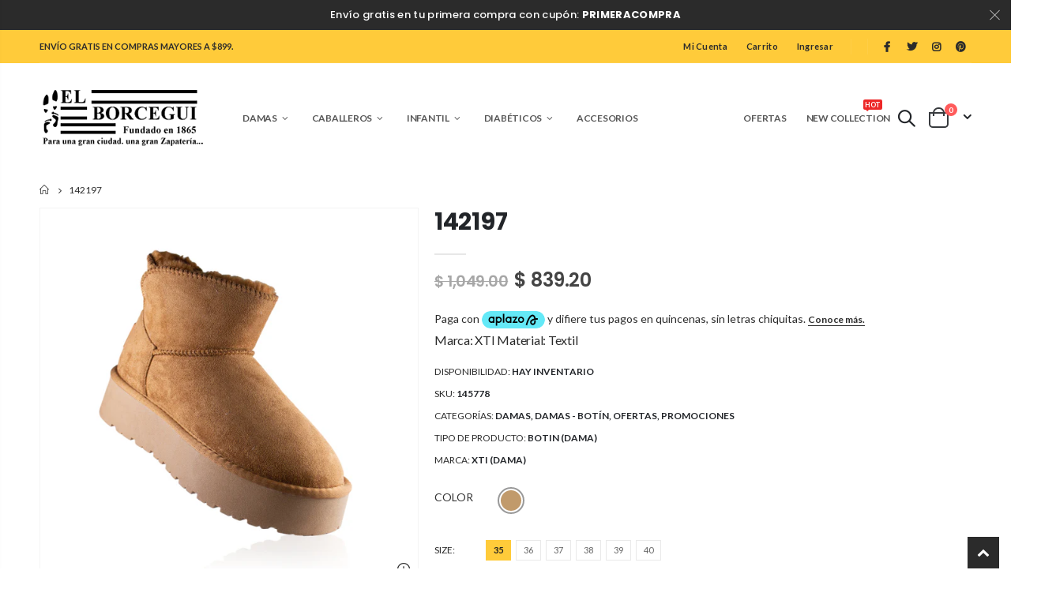

--- FILE ---
content_type: text/html; charset=utf-8
request_url: https://www.elborcegui.com.mx/products/142197
body_size: 30955
content:
<!doctype html>
<!--[if IE 8]><html class="no-js lt-ie9" lang="en"> <![endif]-->
<!--[if IE 9 ]><html class="ie9 no-js"> <![endif]-->
<!--[if (gt IE 9)|!(IE)]><!--> <html class="no-js"> <!--<![endif]-->
<head>
  <!-- Basic page needs ================================================== -->
  <meta charset="utf-8">
  <meta http-equiv="Content-Type" content="text/html; charset=utf-8">
  <link rel="shortcut icon" href="//www.elborcegui.com.mx/cdn/shop/t/3/assets/favicon.ico?v=1168121652300318751608240996" type="image/png" /><title>142197 - El Borcegui</title><meta name="description" content="Marca: XTI Material: Textil" /><!-- Helpers ================================================== --><!-- /snippets/social-meta-tags.liquid -->


  <meta property="og:type" content="product">
  <meta property="og:title" content="142197">
  
  <meta property="og:image" content="http://www.elborcegui.com.mx/cdn/shop/files/142197-01_grande.jpg?v=1699482690">
  <meta property="og:image:secure_url" content="https://www.elborcegui.com.mx/cdn/shop/files/142197-01_grande.jpg?v=1699482690">
  
  <meta property="og:image" content="http://www.elborcegui.com.mx/cdn/shop/files/142197-02_grande.jpg?v=1699482689">
  <meta property="og:image:secure_url" content="https://www.elborcegui.com.mx/cdn/shop/files/142197-02_grande.jpg?v=1699482689">
  
  <meta property="og:image" content="http://www.elborcegui.com.mx/cdn/shop/files/142197-03_grande.jpg?v=1699482689">
  <meta property="og:image:secure_url" content="https://www.elborcegui.com.mx/cdn/shop/files/142197-03_grande.jpg?v=1699482689">
  
  <meta property="og:price:amount" content="839.20">
  <meta property="og:price:currency" content="MXN">


  <meta property="og:description" content="Marca: XTI Material: Textil">

  <meta property="og:url" content="https://www.elborcegui.com.mx/products/142197">
  <meta property="og:site_name" content="El Borcegui">





<meta name="twitter:card" content="summary">

  <meta name="twitter:title" content="142197">
  <meta name="twitter:description" content="Marca: XTI
Material: Textil">
  <meta name="twitter:image" content="https://www.elborcegui.com.mx/cdn/shop/files/142197-01_medium.jpg?v=1699482690">
  <meta name="twitter:image:width" content="240">
  <meta name="twitter:image:height" content="240">

<link rel="canonical" href="https://www.elborcegui.com.mx/products/142197" /><meta name="viewport" content="width=device-width, initial-scale=1, minimum-scale=1, maximum-scale=1" /><meta name="theme-color" content="" />
  <!-- CSS ==================================================+ -->
  <link href="//www.elborcegui.com.mx/cdn/shop/t/3/assets/plugins.css?v=58826214593735965551608145966" rel="stylesheet" type="text/css" media="all" />
  <link href="//www.elborcegui.com.mx/cdn/shop/t/3/assets/ultramegamenu.css?v=106457412661771523601608145985" rel="stylesheet" type="text/css" media="all" />
  <link href="//www.elborcegui.com.mx/cdn/shop/t/3/assets/styles.scss.css?v=167521838357857839651700172232" rel="stylesheet" type="text/css" media="all" />
<link href="//www.elborcegui.com.mx/cdn/shop/t/3/assets/header-type3.scss.css?v=21920588354693296091608146030" rel="stylesheet" type="text/css" media="all" />
<link href="//www.elborcegui.com.mx/cdn/shop/t/3/assets/product.scss.css?v=79955708459617644741686939052" rel="stylesheet" type="text/css" media="all" />
  <link href="//www.elborcegui.com.mx/cdn/shop/t/3/assets/jquery.fancybox.css?v=89610375720255671161608145944" rel="stylesheet" type="text/css" media="all" />
<link href="//www.elborcegui.com.mx/cdn/shop/t/3/assets/product-list.scss.css?v=93873212734722887331686939052" rel="stylesheet" type="text/css" media="all" />
  <link href="//www.elborcegui.com.mx/cdn/shop/t/3/assets/responsive.scss.css?v=147176825461832303521608146030" rel="stylesheet" type="text/css" media="all" />
  <link href="//www.elborcegui.com.mx/cdn/shop/t/3/assets/color-config.scss.css?v=66631234272196855831700172232" rel="stylesheet" type="text/css" media="all" />
<!-- Header hook for plugins ================================================== -->
  <script>window.performance && window.performance.mark && window.performance.mark('shopify.content_for_header.start');</script><meta name="google-site-verification" content="eQpuCUVSHxJ5QppzJWNuMmTDsbVnRR23UEKybsBCFuk">
<meta id="shopify-digital-wallet" name="shopify-digital-wallet" content="/19915959/digital_wallets/dialog">
<link rel="alternate" type="application/json+oembed" href="https://www.elborcegui.com.mx/products/142197.oembed">
<script async="async" src="/checkouts/internal/preloads.js?locale=es-MX"></script>
<script id="shopify-features" type="application/json">{"accessToken":"165bf70b2fe79f739857b9f504268273","betas":["rich-media-storefront-analytics"],"domain":"www.elborcegui.com.mx","predictiveSearch":true,"shopId":19915959,"locale":"es"}</script>
<script>var Shopify = Shopify || {};
Shopify.shop = "el-borcegui.myshopify.com";
Shopify.locale = "es";
Shopify.currency = {"active":"MXN","rate":"1.0"};
Shopify.country = "MX";
Shopify.theme = {"name":"El Borcegui 2021","id":116734787737,"schema_name":"Porto","schema_version":"3.7","theme_store_id":null,"role":"main"};
Shopify.theme.handle = "null";
Shopify.theme.style = {"id":null,"handle":null};
Shopify.cdnHost = "www.elborcegui.com.mx/cdn";
Shopify.routes = Shopify.routes || {};
Shopify.routes.root = "/";</script>
<script type="module">!function(o){(o.Shopify=o.Shopify||{}).modules=!0}(window);</script>
<script>!function(o){function n(){var o=[];function n(){o.push(Array.prototype.slice.apply(arguments))}return n.q=o,n}var t=o.Shopify=o.Shopify||{};t.loadFeatures=n(),t.autoloadFeatures=n()}(window);</script>
<script id="shop-js-analytics" type="application/json">{"pageType":"product"}</script>
<script defer="defer" async type="module" src="//www.elborcegui.com.mx/cdn/shopifycloud/shop-js/modules/v2/client.init-shop-cart-sync_2Gr3Q33f.es.esm.js"></script>
<script defer="defer" async type="module" src="//www.elborcegui.com.mx/cdn/shopifycloud/shop-js/modules/v2/chunk.common_noJfOIa7.esm.js"></script>
<script defer="defer" async type="module" src="//www.elborcegui.com.mx/cdn/shopifycloud/shop-js/modules/v2/chunk.modal_Deo2FJQo.esm.js"></script>
<script type="module">
  await import("//www.elborcegui.com.mx/cdn/shopifycloud/shop-js/modules/v2/client.init-shop-cart-sync_2Gr3Q33f.es.esm.js");
await import("//www.elborcegui.com.mx/cdn/shopifycloud/shop-js/modules/v2/chunk.common_noJfOIa7.esm.js");
await import("//www.elborcegui.com.mx/cdn/shopifycloud/shop-js/modules/v2/chunk.modal_Deo2FJQo.esm.js");

  window.Shopify.SignInWithShop?.initShopCartSync?.({"fedCMEnabled":true,"windoidEnabled":true});

</script>
<script id="__st">var __st={"a":19915959,"offset":-21600,"reqid":"259a86b9-0a8e-41e1-b791-ee31f25f7d8f-1769032017","pageurl":"www.elborcegui.com.mx\/products\/142197","u":"a05e9accffc0","p":"product","rtyp":"product","rid":8074273358052};</script>
<script>window.ShopifyPaypalV4VisibilityTracking = true;</script>
<script id="captcha-bootstrap">!function(){'use strict';const t='contact',e='account',n='new_comment',o=[[t,t],['blogs',n],['comments',n],[t,'customer']],c=[[e,'customer_login'],[e,'guest_login'],[e,'recover_customer_password'],[e,'create_customer']],r=t=>t.map((([t,e])=>`form[action*='/${t}']:not([data-nocaptcha='true']) input[name='form_type'][value='${e}']`)).join(','),a=t=>()=>t?[...document.querySelectorAll(t)].map((t=>t.form)):[];function s(){const t=[...o],e=r(t);return a(e)}const i='password',u='form_key',d=['recaptcha-v3-token','g-recaptcha-response','h-captcha-response',i],f=()=>{try{return window.sessionStorage}catch{return}},m='__shopify_v',_=t=>t.elements[u];function p(t,e,n=!1){try{const o=window.sessionStorage,c=JSON.parse(o.getItem(e)),{data:r}=function(t){const{data:e,action:n}=t;return t[m]||n?{data:e,action:n}:{data:t,action:n}}(c);for(const[e,n]of Object.entries(r))t.elements[e]&&(t.elements[e].value=n);n&&o.removeItem(e)}catch(o){console.error('form repopulation failed',{error:o})}}const l='form_type',E='cptcha';function T(t){t.dataset[E]=!0}const w=window,h=w.document,L='Shopify',v='ce_forms',y='captcha';let A=!1;((t,e)=>{const n=(g='f06e6c50-85a8-45c8-87d0-21a2b65856fe',I='https://cdn.shopify.com/shopifycloud/storefront-forms-hcaptcha/ce_storefront_forms_captcha_hcaptcha.v1.5.2.iife.js',D={infoText:'Protegido por hCaptcha',privacyText:'Privacidad',termsText:'Términos'},(t,e,n)=>{const o=w[L][v],c=o.bindForm;if(c)return c(t,g,e,D).then(n);var r;o.q.push([[t,g,e,D],n]),r=I,A||(h.body.append(Object.assign(h.createElement('script'),{id:'captcha-provider',async:!0,src:r})),A=!0)});var g,I,D;w[L]=w[L]||{},w[L][v]=w[L][v]||{},w[L][v].q=[],w[L][y]=w[L][y]||{},w[L][y].protect=function(t,e){n(t,void 0,e),T(t)},Object.freeze(w[L][y]),function(t,e,n,w,h,L){const[v,y,A,g]=function(t,e,n){const i=e?o:[],u=t?c:[],d=[...i,...u],f=r(d),m=r(i),_=r(d.filter((([t,e])=>n.includes(e))));return[a(f),a(m),a(_),s()]}(w,h,L),I=t=>{const e=t.target;return e instanceof HTMLFormElement?e:e&&e.form},D=t=>v().includes(t);t.addEventListener('submit',(t=>{const e=I(t);if(!e)return;const n=D(e)&&!e.dataset.hcaptchaBound&&!e.dataset.recaptchaBound,o=_(e),c=g().includes(e)&&(!o||!o.value);(n||c)&&t.preventDefault(),c&&!n&&(function(t){try{if(!f())return;!function(t){const e=f();if(!e)return;const n=_(t);if(!n)return;const o=n.value;o&&e.removeItem(o)}(t);const e=Array.from(Array(32),(()=>Math.random().toString(36)[2])).join('');!function(t,e){_(t)||t.append(Object.assign(document.createElement('input'),{type:'hidden',name:u})),t.elements[u].value=e}(t,e),function(t,e){const n=f();if(!n)return;const o=[...t.querySelectorAll(`input[type='${i}']`)].map((({name:t})=>t)),c=[...d,...o],r={};for(const[a,s]of new FormData(t).entries())c.includes(a)||(r[a]=s);n.setItem(e,JSON.stringify({[m]:1,action:t.action,data:r}))}(t,e)}catch(e){console.error('failed to persist form',e)}}(e),e.submit())}));const S=(t,e)=>{t&&!t.dataset[E]&&(n(t,e.some((e=>e===t))),T(t))};for(const o of['focusin','change'])t.addEventListener(o,(t=>{const e=I(t);D(e)&&S(e,y())}));const B=e.get('form_key'),M=e.get(l),P=B&&M;t.addEventListener('DOMContentLoaded',(()=>{const t=y();if(P)for(const e of t)e.elements[l].value===M&&p(e,B);[...new Set([...A(),...v().filter((t=>'true'===t.dataset.shopifyCaptcha))])].forEach((e=>S(e,t)))}))}(h,new URLSearchParams(w.location.search),n,t,e,['guest_login'])})(!0,!0)}();</script>
<script integrity="sha256-4kQ18oKyAcykRKYeNunJcIwy7WH5gtpwJnB7kiuLZ1E=" data-source-attribution="shopify.loadfeatures" defer="defer" src="//www.elborcegui.com.mx/cdn/shopifycloud/storefront/assets/storefront/load_feature-a0a9edcb.js" crossorigin="anonymous"></script>
<script data-source-attribution="shopify.dynamic_checkout.dynamic.init">var Shopify=Shopify||{};Shopify.PaymentButton=Shopify.PaymentButton||{isStorefrontPortableWallets:!0,init:function(){window.Shopify.PaymentButton.init=function(){};var t=document.createElement("script");t.src="https://www.elborcegui.com.mx/cdn/shopifycloud/portable-wallets/latest/portable-wallets.es.js",t.type="module",document.head.appendChild(t)}};
</script>
<script data-source-attribution="shopify.dynamic_checkout.buyer_consent">
  function portableWalletsHideBuyerConsent(e){var t=document.getElementById("shopify-buyer-consent"),n=document.getElementById("shopify-subscription-policy-button");t&&n&&(t.classList.add("hidden"),t.setAttribute("aria-hidden","true"),n.removeEventListener("click",e))}function portableWalletsShowBuyerConsent(e){var t=document.getElementById("shopify-buyer-consent"),n=document.getElementById("shopify-subscription-policy-button");t&&n&&(t.classList.remove("hidden"),t.removeAttribute("aria-hidden"),n.addEventListener("click",e))}window.Shopify?.PaymentButton&&(window.Shopify.PaymentButton.hideBuyerConsent=portableWalletsHideBuyerConsent,window.Shopify.PaymentButton.showBuyerConsent=portableWalletsShowBuyerConsent);
</script>
<script data-source-attribution="shopify.dynamic_checkout.cart.bootstrap">document.addEventListener("DOMContentLoaded",(function(){function t(){return document.querySelector("shopify-accelerated-checkout-cart, shopify-accelerated-checkout")}if(t())Shopify.PaymentButton.init();else{new MutationObserver((function(e,n){t()&&(Shopify.PaymentButton.init(),n.disconnect())})).observe(document.body,{childList:!0,subtree:!0})}}));
</script>

<script>window.performance && window.performance.mark && window.performance.mark('shopify.content_for_header.end');</script>
<!-- /snippets/oldIE-js.liquid -->


<!--[if lt IE 9]>
<script src="//cdnjs.cloudflare.com/ajax/libs/html5shiv/3.7.2/html5shiv.min.js" type="text/javascript"></script>
<script src="//www.elborcegui.com.mx/cdn/shop/t/3/assets/respond.min.js?v=52248677837542619231608145973" type="text/javascript"></script>
<link href="//www.elborcegui.com.mx/cdn/shop/t/3/assets/respond-proxy.html" id="respond-proxy" rel="respond-proxy" />
<link href="//www.elborcegui.com.mx/search?q=59b7dcef997473185cd2bc6c4a6c86a8" id="respond-redirect" rel="respond-redirect" />
<script src="//www.elborcegui.com.mx/search?q=59b7dcef997473185cd2bc6c4a6c86a8" type="text/javascript"></script>
<![endif]-->

<script src="//www.elborcegui.com.mx/cdn/shop/t/3/assets/vendor.js?v=114975771365441350721608145986" type="text/javascript"></script>
<!-- Import custom fonts ====================================================== --><link href="//fonts.googleapis.com/css?family=Lato:200italic,300italic,400italic,600italic,700italic,800italic,700,200,300,600,800,400&amp;subset=cyrillic-ext,greek-ext,latin,latin-ext,cyrillic,greek,vietnamese" rel='stylesheet' type='text/css'><link href="//fonts.googleapis.com/css?family=Poppins:200italic,300italic,400italic,600italic,700italic,800italic,700,200,300,600,800,400&amp;subset=cyrillic-ext,greek-ext,latin,latin-ext,cyrillic,greek,vietnamese" rel='stylesheet' type='text/css'><link href="//fonts.googleapis.com/css?family=Lato:200italic,300italic,400italic,500italic,600italic,700italic,800italic,700,200,300,600,800,400,500&amp;subset=cyrillic-ext,greek-ext,latin,latin-ext,cyrillic,greek,vietnamese" rel='stylesheet' type='text/css'><script type="text/javascript">
    var productsObj = {};
    var swatch_color_type = 1;
    var product_swatch_size = 'size-medium';
    var product_swatch_setting = '2';
    var asset_url = '//www.elborcegui.com.mx/cdn/shop/t/3/assets//?v=3966';
    var money_format = '<span class="money">$ {{amount}}</span>';
    var multi_language = false;
  </script> 
  <script src="//www.elborcegui.com.mx/cdn/shop/t/3/assets/lang2.js?v=12969877377958745391608145946" type="text/javascript"></script>
<script>
  var translator = {
    current_lang : jQuery.cookie("language"),
    init: function() {
      translator.updateStyling();
      translator.updateLangSwitcher();
    },
    updateStyling: function() {
        var style;
        if (translator.isLang2()) {
          style = "<style>*[data-translate] {visibility:hidden} .lang1 {display:none}</style>";
        } else {
          style = "<style>*[data-translate] {visibility:visible} .lang2 {display:none}</style>";
        }
        jQuery('head').append(style);
    },
    updateLangSwitcher: function() {
      if (translator.isLang2()) {
        jQuery(".current-language span").removeClass('active');
        jQuery(".current-language span[class=lang-2]").addClass("active");
      }
    },
    getTextToTranslate: function(selector) {
      var result = window.lang2;
      var params;
      if (selector.indexOf("|") > 0) {
        var devideList = selector.split("|");
        selector = devideList[0];
        params = devideList[1].split(",");
      }

      var selectorArr = selector.split('.');
      if (selectorArr) {
        for (var i = 0; i < selectorArr.length; i++) {
            result = result[selectorArr[i]];
        }
      } else {
        result = result[selector];
      }
      if (result && result.one && result.other) {
        var countEqual1 = true;
        for (var i = 0; i < params.length; i++) {
          if (params[i].indexOf("count") >= 0) {
            variables = params[i].split(":");
            if (variables.length>1) {
              var count = variables[1];
              if (count > 1) {
                countEqual1 = false;
              }
            }
          }
        }
        if (countEqual1) {
          result = result.one;
        } else {
          result = result.other;
        }
      }
      
      if (params && params.length>0) {
        result = result.replace(/{{\s*/g, "{{");
        result = result.replace(/\s*}}/g, "}}");
        for (var i = 0; i < params.length; i++) {
          variables = params[i].split(":");
          if (variables.length>1) {
            result = result.replace("{{"+variables[0]+"}}", variables[1]);
          }
        }
      }
      

      return result;
    },
    isLang2: function() {
      return translator.current_lang && translator.current_lang == 2;
    },
    doTranslate: function(blockSelector) {
      if (translator.isLang2()) {
        jQuery(blockSelector + " [data-translate]").each(function(e) {
          var item = jQuery(this);
          var selector = item.attr("data-translate");
          var text = translator.getTextToTranslate(selector);
          if (item.attr("translate-item")) {
            var attribute = item.attr("translate-item");
            if (attribute == 'blog-date-author') {
              item.html(text);
            } else if (attribute!="") {
              item.attr(attribute,text);
            }
          } else if (item.is("input")) {
            if(item.is("input[type=search]")){
              item.attr("placeholder", text);
            }else{
              item.val(text);
            }
            
          } else {
            item.text(text);
          }
          item.css("visibility","visible");
        });
      }
    }
  };
  translator.init();
  jQuery(document).ready(function() {
    jQuery('.select-language a').on('click', function(){
      var value = jQuery(this).data('lang');
      jQuery.cookie('language', value, {expires:10, path:'/'});
      location.reload();
    });
    translator.doTranslate("body");
  });
</script>
  <style>
    h2,h3,h4 { 
    font-weight: 700;
}
h1, h2, h3, h4, h5, h6 {
    color: #222529; 
}
h2 { 
margin: 0 0 32px 0;
}
h3 { 
margin: 0 0 20px 0;
line-height: 32px;
}
h4, h5 { 
margin: 0 0 14px 0;
}
h5 {
    font-family: Open Sans,sans-serif;
}
body {
    line-height: 24px;
}
p {  
    line-height: 24px;
}
b, strong {
    font-weight: 700;
}

.product-view .product-options-bottom .add-to-cart-box .button-wrapper .btn-cart{
    background: #222529;
}

.product-view .product-options-bottom .add-to-cart-box .button-wrapper .btn-cart:hover{
    color: #232323 !important;
}

.btn-default, .header-container, .spr-button, .spr-button:hover, .layout-opt span:hover, .main-container .pagenav-wrap .pagination .pagination-page li.active span, .main-container .pagenav-wrap .pagination .pagination-page li a:hover, .item-area:hover .details-area .actions .add-to-cart, .item-area:hover .details-area .actions .btn-cart, .product-view .product-options .swatch .swatch-element:hover, .product-view .product-options .swatch .swatch-element.square input:checked+label, .product-view .product-options .swatch .swatch-element.square label:hover, .product-view .product-options .swatch .swatch-element.color label.swatch-image:hover, .product-view .product-options .swatch .swatch-element.color input:checked+label.swatch-image, .main-container .checkout-cart .cart-table tfoot button:hover, .sidebar .block .narrow-by-list dd.size .swatch-list .item:hover, .sidebar .block .narrow-by-list dd ol.swatch-list li .item:hover .has-image i.color_box, .details-area .configurable-swatch-list li a:hover i, .main-container .sidebar .block .narrow-by-list dd ol.swatch-list li .item.active, .main-container .sidebar .block .narrow-by-list dd ol.swatch-list li .item:hover, .main-section-one .home_slidebar .testimonials, .featured-box i, .history-section-type2 h5 a:not(.collapsed) {
    border-color: #ffcb3a;
    color: #232323;
    font-weight: bold;
}

.owl-carousel.dots-style-1 .owl-dot.active span{
color: #e2b022 !important;

}

.btn-button span, .spr-button span, .main-container .checkout-cart .cart-table tfoot .btn-button span {
    color: #ffffff;
}

.btn-button span:hover, .spr-button span;hover, .main-container .checkout-cart .cart-table tfoot .btn-button span:hover {
    color: #ffffff;
}

.btn-button:hover span, .spr-button:hover span, .main-container .checkout-cart .cart-table tfoot .btn-button:hover span {
    color: #fff;
}

.main-container .main-wrapper {
    padding-bottom: 0 !important;
}

. 3images {
width: 380px; 
height: 175px;
}

.currency-wrapper{
display: none !important;
}

.main-section-header .main-nav .main-navigation ul.top-navigation .menu-wrap-sub, .category-menu-style-default_new .main-nav .main-navigation ul.top-navigation .menu-wrap-sub {
    border-top-color: #222529;
    background-color: #222529;
    color: #ffece6;
}
element.style {
}
.main-section-header .top-navigation li.level0.static-dropdown .menu-static-blocks img, .category-menu-style-default_new .top-navigation li.level0.static-dropdown .menu-static-blocks img {
    border-radius: 10px;
}

.custimgbellow{
height: 315px; background: url('https://cdn.shopify.com/s/files/1/1991/5959/files/banner_envios-154_anos_28e953e6-8cc5-4d93-88ed-0b4b25a5fc62.jpg?v=1634583916') center no-repeat; background-size: cover
}

.owl-carousel.dots-style-1 .owl-dot:hover span, .owl-carousel .owl-dots .owl-dot:hover span{
color: #fbd5ca !important;
}

.top-navigation:not(.side-menu) li.level0.parent a.level-top>span:after {
    border-bottom-color: #222529;
}

.top-navigation:not(.side-menu) li.level0.parent a.level-top>span:before {
    border-bottom-color: #222529;
}

.footer-wrapper .footer-bottom address {
    line-height: 12px;
}

ul li {line-height: 24px;}
.ls-n-20 {
    letter-spacing: -.02em;
}
.ls-80 {
    letter-spacing: .08em;
}
.ls-150 {
    letter-spacing: .15em !important;
}
.m-l-xs {
    margin-left: 5px!important;
}
.align-right {
    text-align: right;
}
.align-left {
    text-align: left;
} 
html .heading-light, html .lnk-light, html .text-color-light {
    color: #ffffff;
}
html .heading-dark, html .lnk-dark, html .text-color-dark {
    color: #222529;
}
html .heading-secondary, html .lnk-secondary, html .text-color-secondary {
    color: #ff7272;
}
html .background-color-secondary {
    background-color: #ff7272;
}
.f-left, .pull-left {
    float: left;
}
.d-inline-block {
    display: inline-block;
} 
sup {
    font-size: 70%;
    top: -.3em;
}
.btn {
    font-family: Poppins;
    letter-spacing: .01em;
    font-weight: 700;
    border-radius: 0;
    line-height: 1.42857;
}
.btn-lg { 
    line-height: 1.3333;
}
html .btn-dark {
    color: #fff;
    background-color: #222529;
    border-color: #222529 #222529 #0b0c0e;
}  
.btn-modern {
    font-family: Poppins;
    font-weight: 700;
    letter-spacing: .01em;
    padding: 1em 1.6em;
    font-size: .75rem;
}
.btn-flat {
    padding: 0 !important;
    background: none !important;
    border: none !important;
    border-bottom: 1px solid transparent !important;
    box-shadow: none !important;
    text-transform: uppercase;
    font-size: 12px;
}
html .btn-quaternary {
    color: #fff;
    background-color: #0e0f11;
    border-color: #0e0f11 #0e0f11 #000;
}
.btn-modern.btn-lg {
    font-size: 1em;
    padding: 1rem 2.25rem;
    padding-left: 2.8em;
    padding-right: 2.8em;
}
.btn-modern.btn-xl {
    font-size: 1.1428em;
    padding: 1.25em 3em;
}
.btn-md:not(.btn-modern) {
    font-size: .8571em;
    font-weight: 700;
    padding: .533rem .933rem;
}
.porto-ultimate-content-box .vc_btn3{
    font-size: 1.4em;
}
.custom-font4, .slideshow h2.vc_custom_heading {
    font-family: 'Segoe Script','Savoye LET';
}
html .btn-secondary {
    color: #fff;
    background-color: #ff7272;
    border-color: #ff7272 #ff7272 #ff3f3f;
}
html .btn-secondary:hover, html .btn-secondary:focus, html .btn-secondary:active {
    color: #fff;
    background-color: #ff9696;
    border-color: #ffa6a6 #ffa6a6 #ff7272;
}
.col-auto {
    -ms-flex: 0 0 auto;
    flex: 0 0 auto;
    max-width: none;
}


element.style {
}

.coupon-sale-text b {
    display: inline-block;
    font-size: 1.6em;
    font-weight: 700;
    padding: 5px 8px;
    background-color: #ff7272;
    color: #fff;
}
.header-container.type2:not(.sticky-header) {
    border-bottom: 1px solid #f4f4f4;
}  
.header-container.type2 .top-links-container { 
    letter-spacing: .025em;
    font-size: .7857em;
}
.header-container.type2 .top-links-container .custom-text {
    font-size: inherit;
}
.header-container.type2 .top-links-container .top-links-inner {
    border-bottom: none;
}
.header-container.type2 .top-links-area .links li {
    padding: 6px 12px;
}
.header-container.type2 .header-middle {
    border-top: 1px solid #e7e7e7;
}
.header-container.type2 .top-links-container .separator {
background: rgba(0,0,0,.04);
margin: 0 .875rem;
}
.header-container.type2 .top-links-container .language-wrapper {
    margin-right: 0;
}
.header-wrapper .top-navigation li.level0 a.level-top i.category-icon {display: none;} 
.header-container.type2 .main-top-nav { 
    padding-top: 1px;
    padding-bottom: 3px;
    border-top: 1px solid #f4f4f4;
} 
.header-container.type2 .top-navigation li.level0:hover a.level-top:after, .header-container.type2 .top-navigation li.level0.active a.level-top:after {
    position: absolute;
    content: '';
    width: calc(100% - 32px);
    height: 3px;
    background-color: #08c;
    left: 0;
    top: -2px;
}
.header-container.type2 .top-navigation li.level0 a.level-top span.level0 .cat-label {
    top: 4px; 
}
.header-container.type2 .top-navigation li.level0 a.level-top { 
    letter-spacing: -.12px;
    padding-top: 21px;
    padding-bottom: 20px;
    padding-right: 32px;
} 
.header-container.type2 .searchform .searchsubmit { 
    color: #222529; 
}
.header-container.type2 .search-by-category .input-dropdown-inner { 
    border-color: #fff; 
}
.cart-design-7 .icon-cart-header .cart-total { 
    margin-top: -5px;
}
.slideshow .item, .porto-container {
    height: 499px;
    padding: 0 !important;
}  
.content-slideshow .vc_btn3-container{
    font-size: 1.4em;
}
.coupon-sale-text sup {
    font-size: 50%;
    top: -.5em;
}
.homepage-bar {
  border: 0;
} 
.homepage-bar .row {
    margin: 0;
}
.homepage-bar [class^="col-lg-"]{
border-left: 1px solid #fff;
margin: 12px 0;
padding-top: 13px;
padding-bottom: 13px;
padding-left: 0;
padding-right: 0;
} 
.homepage-bar [class^='col-md-'] i, .homepage-bar [class^='col-lg-'] i { 
    font-size: 35px; 
    margin-right: 6px;
}
.homepage-bar .text-area h3 {
    margin: 0;
    font-size: 14px !important;
    font-weight: 700;
    line-height: 14px !important;
    margin-bottom: 3px !important;
}
.homepage-bar .text-area p {
    margin: 0;
    font-size: 13px !important;
    font-weight: 400;
    color: #777 !important;
    line-height: 17px !important;
}
.custom-support i {
    width: 80px;
    height: 80px; 
    line-height: 74px; 
}
.custom-support .content h2 { 
    font-size: 16px;
    font-weight: 700;
    line-height: 1.2em;
    text-transform: uppercase;
    margin-bottom: 3px;
}
.custom-support .content em {
    font-family: Poppins; 
    margin-bottom: 12px;
    color: #555;
    font-size: 14px; 
    font-weight: 500;
    line-height: 22px;
}
.custom-support .content p {
    color: inherit;
    font-size: 13px;
} 
.products .product-col .add_to_cart_button {
    font-weight: 600;
    font-size: .75rem;
    font-family: Poppins; 
    padding: 0 1.2em;
}
.products .product-col.product-default .rating-wrap { 
    margin: -2px auto .555rem;
}
.footer-wrapper p { 
    line-height: 24px;
    letter-spacing: .065px;
}
.footer-wrapper .footer-middle{
    padding-top: 4rem;
    padding-bottom: 1.5rem;
}
.footer-wrapper .footer-middle .footer-ribbon{
padding: 10px 20px 6px 20px;
    margin: -79px 0 25px;
} 
.products .product-col .quickview {
    font-family: Poppins;
    font-weight: 600;
}
.product-view .product-shop .actions a.link-wishlist, .product-view .product-shop .actions a.link-compare { 
    width: 43px;
    height: 43px;
    line-height: 41px;
}
.product-view .add-to-links .link-wishlist i:before {
    content: '\e889';
} 
.product-view .product-options-bottom .add-to-cart-box .button-wrapper .button-wrapper-content .btn-cart:not(:hover) {
    background: #222529;
}
.main-container .pagenav-wrap .pagination .pagination-page li a:hover{
    background: transparent;
    color: inherit;
    border-color: #ccc;
}
.main-container .pagenav-wrap .pagination .pagination-page li.active span{
 background: transparent;
    color: inherit;
}
.icon-right-dir:before {
  content: '\e81a';
}
.main-container .pagenav-wrap .pagination .pagination-page li.text a:hover {
  color: inherit;
}  
.template-blog .owl-dots{
  position: absolute;
  left: 0;
  right: 0;
  bottom: 0;
}
.main-container .login_content h2{
  text-transform: none;
} 
.top-navigation li.level0.static-dropdown .mega-columns ul.level0 li.level1.groups.item{
width: 50%;
}  
.post-carousel .grid-box .post-date { 
    left: 10px;
}
.porto-products.title-border-middle>.section-title {
    margin-bottom: .5rem;
}
.porto-products.title-border-middle .porto-products-element {
    margin-top: 0;
}
.products.list .product-col.product-default .rating-wrap {
    margin: -2px 0 .555rem;
}
.products.list .product:hover .product-inner {
    box-shadow: none;
}
.section-title {
    color: #313131;
    font-size: 1rem;  
}
.slider-title {
    font-size: 1.125rem;
    letter-spacing: -.02em;
}
.product-default .add-links .add_to_cart_button {
background-color:#f4f4f4;
border-color:#f4f4f4;
color:#6f6e6b;
padding: 0 1.2em;
}
.product-default .add-links .add_to_cart_button:before {
display: none;
}
.products .product-default:hover .add-links .add_to_cart_button:before {
display: inline-block;
}
.product-details a {
color:#222529;
}
.price {
    color: #444;
}
.box_brand {
padding: 43px 0;
border-top: solid 1px rgba(0,0,0,.06);
border-bottom: solid 1px rgba(0,0,0,.06);
}
.category-boxed-banner {
    margin-bottom: 30px;
}
.narrow-by-list dd ol li {color:#777;}
.html-sidebar h2 {
    color: #313131; 
    margin-bottom: 0.25rem;
}
.html-sidebar h5 { 
    color: #313131; 
    margin-bottom: 1rem;
    line-height: 18px;
    letter-spacing: 0;
}
.html-sidebar p {line-height: inherit;
    letter-spacing: 0;}
.widget-products .section-title {margin-bottom: 15px;}
ul.product_list_widget li .product-details .amount {color:#444;}
.footer-wrapper .footer-bottom address { 
    margin-left: 0;
    font-size: .9em;
}
.products .product:hover .product-image {
    box-shadow: none;
}
.products .product:hover .product-inner { 
    box-shadow: 0 5px 25px 0 rgba(0,0,0,.08);
}
.porto-products .products-slider .owl-carousel .owl-stage-outer { 
    padding-bottom: 10px;
}
ul.product_list_widget {
font-size: .9286em;
} 
.product-image .labels .onsale { 
    font-size: 10px; 
    padding: 5px 11px;
}
.main-container .main-breadcrumbs {
font-size: .75rem;
border: 0;
min-height: 44px;
padding: 9px 0;
}
.main-container .breadcrumbs ul li { 
    text-transform: uppercase; 
}
.footer-wrapper, .footer-wrapper p {
    font-size: 13px;
    line-height: 24px;
    letter-spacing: .065px;
}
.footer-wrapper .social-icons a {
  font-size: 15px;
width: 37px;
  height: 37px;
  line-height: 37px;
}

.footer-middle .info-footer .footer-block-title h3 {
    margin: 0 0 15px;
    font-size: 1rem;
    font-weight: 600;
    line-height: 1.4;
    letter-spacing: 0;
}
.footer-middle b {font-weight: 400;line-height: 1.4;}  
.footer-wrapper .share-links a {
    width: 40px;
    height: 40px;
    color:#fff;
    font-size: 14px;
    border-radius: 20px !important;
    border: 1px solid #313438;
    box-shadow: none;margin: 2px;
}
.footer-wrapper .newsletter-footer form { 
    flex-wrap: wrap; 
}
.footer-wrapper .newsletter-footer span.new-text {
    flex: 0 0 100%;
    margin-bottom: 1rem;
}
.footer-wrapper .newsletter-footer span.new-button {
flex: 0 0 100%;
text-align: right;
}

.footer-wrapper .newsletter-footer input { 
    background: #292c30;
    color: #777;
    border-radius: 24px !important;
    height: 44px;
}
.footer-wrapper .newsletter-footer button {
    height: 44px;
}
.footer-wrapper .newsletter-footer button {
border-radius: 24px !important;
}
.footer-middle .block-bottom { 
    border-color:#313438; 
}
.footer-wrapper .footer-bottom .container::before {
top: -21px;
background-color: #313438;
} 
.footer-bottom { 
    padding: 21px 0; 
}
.header-menu-style-default_new.menu-color-custom .main-nav ul.top-navigation:not(.side-menu) > li:hover > a, .header-menu-style-default_new.menu-color-custom .main-nav ul.top-navigation:not(.side-menu) > li.active > a {
    color: #e5b121 !important;
}

.owl-carousel.dots-style-1 .owl-dot.active span {
    color: #e2b022 !important
}

.products .product-default .links-on-image .quickview {
    color: #222529;
}
    @media(min-width: 992px){
.header-container.type2 .search-area .search-extended {
    border: none; 
}
}
@media(max-width: 991px){
.container {
padding-left: 20px;
padding-right: 20px;
}
.content-slideshow {
    font-size: 8px;
}
.footer-middle .social-icons {margin-bottom: 15px;}
} 
@media (max-width: 575px) {
.content-slideshow {
    font-size: 7px;
}

.custimgbellow{
background-image:url("https://cdn.shopify.com/s/files/1/1991/5959/files/banner_envios-154_anos_28e953e6-8cc5-4d93-88ed-0b4b25a5fc62.jpg?v=1634583916");
height: 120px;
}
}
  </style>
   <!-- Aplazo script -->
<script src="https://cdn.aplazo.mx/aplazo-widgets.min.js"></script>
<aplazo-install respawn-spot="div.short-description-detail:span.money,div.sp-proceed-to-checkout:span.money"></aplazo-install>
<link href="https://monorail-edge.shopifysvc.com" rel="dns-prefetch">
<script>(function(){if ("sendBeacon" in navigator && "performance" in window) {try {var session_token_from_headers = performance.getEntriesByType('navigation')[0].serverTiming.find(x => x.name == '_s').description;} catch {var session_token_from_headers = undefined;}var session_cookie_matches = document.cookie.match(/_shopify_s=([^;]*)/);var session_token_from_cookie = session_cookie_matches && session_cookie_matches.length === 2 ? session_cookie_matches[1] : "";var session_token = session_token_from_headers || session_token_from_cookie || "";function handle_abandonment_event(e) {var entries = performance.getEntries().filter(function(entry) {return /monorail-edge.shopifysvc.com/.test(entry.name);});if (!window.abandonment_tracked && entries.length === 0) {window.abandonment_tracked = true;var currentMs = Date.now();var navigation_start = performance.timing.navigationStart;var payload = {shop_id: 19915959,url: window.location.href,navigation_start,duration: currentMs - navigation_start,session_token,page_type: "product"};window.navigator.sendBeacon("https://monorail-edge.shopifysvc.com/v1/produce", JSON.stringify({schema_id: "online_store_buyer_site_abandonment/1.1",payload: payload,metadata: {event_created_at_ms: currentMs,event_sent_at_ms: currentMs}}));}}window.addEventListener('pagehide', handle_abandonment_event);}}());</script>
<script id="web-pixels-manager-setup">(function e(e,d,r,n,o){if(void 0===o&&(o={}),!Boolean(null===(a=null===(i=window.Shopify)||void 0===i?void 0:i.analytics)||void 0===a?void 0:a.replayQueue)){var i,a;window.Shopify=window.Shopify||{};var t=window.Shopify;t.analytics=t.analytics||{};var s=t.analytics;s.replayQueue=[],s.publish=function(e,d,r){return s.replayQueue.push([e,d,r]),!0};try{self.performance.mark("wpm:start")}catch(e){}var l=function(){var e={modern:/Edge?\/(1{2}[4-9]|1[2-9]\d|[2-9]\d{2}|\d{4,})\.\d+(\.\d+|)|Firefox\/(1{2}[4-9]|1[2-9]\d|[2-9]\d{2}|\d{4,})\.\d+(\.\d+|)|Chrom(ium|e)\/(9{2}|\d{3,})\.\d+(\.\d+|)|(Maci|X1{2}).+ Version\/(15\.\d+|(1[6-9]|[2-9]\d|\d{3,})\.\d+)([,.]\d+|)( \(\w+\)|)( Mobile\/\w+|) Safari\/|Chrome.+OPR\/(9{2}|\d{3,})\.\d+\.\d+|(CPU[ +]OS|iPhone[ +]OS|CPU[ +]iPhone|CPU IPhone OS|CPU iPad OS)[ +]+(15[._]\d+|(1[6-9]|[2-9]\d|\d{3,})[._]\d+)([._]\d+|)|Android:?[ /-](13[3-9]|1[4-9]\d|[2-9]\d{2}|\d{4,})(\.\d+|)(\.\d+|)|Android.+Firefox\/(13[5-9]|1[4-9]\d|[2-9]\d{2}|\d{4,})\.\d+(\.\d+|)|Android.+Chrom(ium|e)\/(13[3-9]|1[4-9]\d|[2-9]\d{2}|\d{4,})\.\d+(\.\d+|)|SamsungBrowser\/([2-9]\d|\d{3,})\.\d+/,legacy:/Edge?\/(1[6-9]|[2-9]\d|\d{3,})\.\d+(\.\d+|)|Firefox\/(5[4-9]|[6-9]\d|\d{3,})\.\d+(\.\d+|)|Chrom(ium|e)\/(5[1-9]|[6-9]\d|\d{3,})\.\d+(\.\d+|)([\d.]+$|.*Safari\/(?![\d.]+ Edge\/[\d.]+$))|(Maci|X1{2}).+ Version\/(10\.\d+|(1[1-9]|[2-9]\d|\d{3,})\.\d+)([,.]\d+|)( \(\w+\)|)( Mobile\/\w+|) Safari\/|Chrome.+OPR\/(3[89]|[4-9]\d|\d{3,})\.\d+\.\d+|(CPU[ +]OS|iPhone[ +]OS|CPU[ +]iPhone|CPU IPhone OS|CPU iPad OS)[ +]+(10[._]\d+|(1[1-9]|[2-9]\d|\d{3,})[._]\d+)([._]\d+|)|Android:?[ /-](13[3-9]|1[4-9]\d|[2-9]\d{2}|\d{4,})(\.\d+|)(\.\d+|)|Mobile Safari.+OPR\/([89]\d|\d{3,})\.\d+\.\d+|Android.+Firefox\/(13[5-9]|1[4-9]\d|[2-9]\d{2}|\d{4,})\.\d+(\.\d+|)|Android.+Chrom(ium|e)\/(13[3-9]|1[4-9]\d|[2-9]\d{2}|\d{4,})\.\d+(\.\d+|)|Android.+(UC? ?Browser|UCWEB|U3)[ /]?(15\.([5-9]|\d{2,})|(1[6-9]|[2-9]\d|\d{3,})\.\d+)\.\d+|SamsungBrowser\/(5\.\d+|([6-9]|\d{2,})\.\d+)|Android.+MQ{2}Browser\/(14(\.(9|\d{2,})|)|(1[5-9]|[2-9]\d|\d{3,})(\.\d+|))(\.\d+|)|K[Aa][Ii]OS\/(3\.\d+|([4-9]|\d{2,})\.\d+)(\.\d+|)/},d=e.modern,r=e.legacy,n=navigator.userAgent;return n.match(d)?"modern":n.match(r)?"legacy":"unknown"}(),u="modern"===l?"modern":"legacy",c=(null!=n?n:{modern:"",legacy:""})[u],f=function(e){return[e.baseUrl,"/wpm","/b",e.hashVersion,"modern"===e.buildTarget?"m":"l",".js"].join("")}({baseUrl:d,hashVersion:r,buildTarget:u}),m=function(e){var d=e.version,r=e.bundleTarget,n=e.surface,o=e.pageUrl,i=e.monorailEndpoint;return{emit:function(e){var a=e.status,t=e.errorMsg,s=(new Date).getTime(),l=JSON.stringify({metadata:{event_sent_at_ms:s},events:[{schema_id:"web_pixels_manager_load/3.1",payload:{version:d,bundle_target:r,page_url:o,status:a,surface:n,error_msg:t},metadata:{event_created_at_ms:s}}]});if(!i)return console&&console.warn&&console.warn("[Web Pixels Manager] No Monorail endpoint provided, skipping logging."),!1;try{return self.navigator.sendBeacon.bind(self.navigator)(i,l)}catch(e){}var u=new XMLHttpRequest;try{return u.open("POST",i,!0),u.setRequestHeader("Content-Type","text/plain"),u.send(l),!0}catch(e){return console&&console.warn&&console.warn("[Web Pixels Manager] Got an unhandled error while logging to Monorail."),!1}}}}({version:r,bundleTarget:l,surface:e.surface,pageUrl:self.location.href,monorailEndpoint:e.monorailEndpoint});try{o.browserTarget=l,function(e){var d=e.src,r=e.async,n=void 0===r||r,o=e.onload,i=e.onerror,a=e.sri,t=e.scriptDataAttributes,s=void 0===t?{}:t,l=document.createElement("script"),u=document.querySelector("head"),c=document.querySelector("body");if(l.async=n,l.src=d,a&&(l.integrity=a,l.crossOrigin="anonymous"),s)for(var f in s)if(Object.prototype.hasOwnProperty.call(s,f))try{l.dataset[f]=s[f]}catch(e){}if(o&&l.addEventListener("load",o),i&&l.addEventListener("error",i),u)u.appendChild(l);else{if(!c)throw new Error("Did not find a head or body element to append the script");c.appendChild(l)}}({src:f,async:!0,onload:function(){if(!function(){var e,d;return Boolean(null===(d=null===(e=window.Shopify)||void 0===e?void 0:e.analytics)||void 0===d?void 0:d.initialized)}()){var d=window.webPixelsManager.init(e)||void 0;if(d){var r=window.Shopify.analytics;r.replayQueue.forEach((function(e){var r=e[0],n=e[1],o=e[2];d.publishCustomEvent(r,n,o)})),r.replayQueue=[],r.publish=d.publishCustomEvent,r.visitor=d.visitor,r.initialized=!0}}},onerror:function(){return m.emit({status:"failed",errorMsg:"".concat(f," has failed to load")})},sri:function(e){var d=/^sha384-[A-Za-z0-9+/=]+$/;return"string"==typeof e&&d.test(e)}(c)?c:"",scriptDataAttributes:o}),m.emit({status:"loading"})}catch(e){m.emit({status:"failed",errorMsg:(null==e?void 0:e.message)||"Unknown error"})}}})({shopId: 19915959,storefrontBaseUrl: "https://www.elborcegui.com.mx",extensionsBaseUrl: "https://extensions.shopifycdn.com/cdn/shopifycloud/web-pixels-manager",monorailEndpoint: "https://monorail-edge.shopifysvc.com/unstable/produce_batch",surface: "storefront-renderer",enabledBetaFlags: ["2dca8a86"],webPixelsConfigList: [{"id":"393248996","configuration":"{\"config\":\"{\\\"pixel_id\\\":\\\"G-LHGHQY9XZN\\\",\\\"target_country\\\":\\\"MX\\\",\\\"gtag_events\\\":[{\\\"type\\\":\\\"begin_checkout\\\",\\\"action_label\\\":\\\"G-LHGHQY9XZN\\\"},{\\\"type\\\":\\\"search\\\",\\\"action_label\\\":\\\"G-LHGHQY9XZN\\\"},{\\\"type\\\":\\\"view_item\\\",\\\"action_label\\\":[\\\"G-LHGHQY9XZN\\\",\\\"MC-MK18HBTLPV\\\"]},{\\\"type\\\":\\\"purchase\\\",\\\"action_label\\\":[\\\"G-LHGHQY9XZN\\\",\\\"MC-MK18HBTLPV\\\"]},{\\\"type\\\":\\\"page_view\\\",\\\"action_label\\\":[\\\"G-LHGHQY9XZN\\\",\\\"MC-MK18HBTLPV\\\"]},{\\\"type\\\":\\\"add_payment_info\\\",\\\"action_label\\\":\\\"G-LHGHQY9XZN\\\"},{\\\"type\\\":\\\"add_to_cart\\\",\\\"action_label\\\":\\\"G-LHGHQY9XZN\\\"}],\\\"enable_monitoring_mode\\\":false}\"}","eventPayloadVersion":"v1","runtimeContext":"OPEN","scriptVersion":"b2a88bafab3e21179ed38636efcd8a93","type":"APP","apiClientId":1780363,"privacyPurposes":[],"dataSharingAdjustments":{"protectedCustomerApprovalScopes":["read_customer_address","read_customer_email","read_customer_name","read_customer_personal_data","read_customer_phone"]}},{"id":"148865252","configuration":"{\"pixel_id\":\"1844639575865227\",\"pixel_type\":\"facebook_pixel\",\"metaapp_system_user_token\":\"-\"}","eventPayloadVersion":"v1","runtimeContext":"OPEN","scriptVersion":"ca16bc87fe92b6042fbaa3acc2fbdaa6","type":"APP","apiClientId":2329312,"privacyPurposes":["ANALYTICS","MARKETING","SALE_OF_DATA"],"dataSharingAdjustments":{"protectedCustomerApprovalScopes":["read_customer_address","read_customer_email","read_customer_name","read_customer_personal_data","read_customer_phone"]}},{"id":"68321508","configuration":"{\"tagID\":\"2614386243354\"}","eventPayloadVersion":"v1","runtimeContext":"STRICT","scriptVersion":"18031546ee651571ed29edbe71a3550b","type":"APP","apiClientId":3009811,"privacyPurposes":["ANALYTICS","MARKETING","SALE_OF_DATA"],"dataSharingAdjustments":{"protectedCustomerApprovalScopes":["read_customer_address","read_customer_email","read_customer_name","read_customer_personal_data","read_customer_phone"]}},{"id":"shopify-app-pixel","configuration":"{}","eventPayloadVersion":"v1","runtimeContext":"STRICT","scriptVersion":"0450","apiClientId":"shopify-pixel","type":"APP","privacyPurposes":["ANALYTICS","MARKETING"]},{"id":"shopify-custom-pixel","eventPayloadVersion":"v1","runtimeContext":"LAX","scriptVersion":"0450","apiClientId":"shopify-pixel","type":"CUSTOM","privacyPurposes":["ANALYTICS","MARKETING"]}],isMerchantRequest: false,initData: {"shop":{"name":"El Borcegui","paymentSettings":{"currencyCode":"MXN"},"myshopifyDomain":"el-borcegui.myshopify.com","countryCode":"MX","storefrontUrl":"https:\/\/www.elborcegui.com.mx"},"customer":null,"cart":null,"checkout":null,"productVariants":[{"price":{"amount":839.2,"currencyCode":"MXN"},"product":{"title":"142197","vendor":"XTI (DAMA)","id":"8074273358052","untranslatedTitle":"142197","url":"\/products\/142197","type":"BOTIN (DAMA)"},"id":"44298465804516","image":{"src":"\/\/www.elborcegui.com.mx\/cdn\/shop\/files\/142197-01.jpg?v=1699482690"},"sku":"145778","title":"35 \/ CAMEL","untranslatedTitle":"35 \/ CAMEL"},{"price":{"amount":839.2,"currencyCode":"MXN"},"product":{"title":"142197","vendor":"XTI (DAMA)","id":"8074273358052","untranslatedTitle":"142197","url":"\/products\/142197","type":"BOTIN (DAMA)"},"id":"44298465870052","image":{"src":"\/\/www.elborcegui.com.mx\/cdn\/shop\/files\/142197-01.jpg?v=1699482690"},"sku":"145779","title":"36 \/ CAMEL","untranslatedTitle":"36 \/ CAMEL"},{"price":{"amount":1049.0,"currencyCode":"MXN"},"product":{"title":"142197","vendor":"XTI (DAMA)","id":"8074273358052","untranslatedTitle":"142197","url":"\/products\/142197","type":"BOTIN (DAMA)"},"id":"44298465902820","image":{"src":"\/\/www.elborcegui.com.mx\/cdn\/shop\/files\/142197-01.jpg?v=1699482690"},"sku":"145780","title":"37 \/ CAMEL","untranslatedTitle":"37 \/ CAMEL"},{"price":{"amount":1049.0,"currencyCode":"MXN"},"product":{"title":"142197","vendor":"XTI (DAMA)","id":"8074273358052","untranslatedTitle":"142197","url":"\/products\/142197","type":"BOTIN (DAMA)"},"id":"44298465935588","image":{"src":"\/\/www.elborcegui.com.mx\/cdn\/shop\/files\/142197-01.jpg?v=1699482690"},"sku":"145781","title":"38 \/ CAMEL","untranslatedTitle":"38 \/ CAMEL"},{"price":{"amount":839.2,"currencyCode":"MXN"},"product":{"title":"142197","vendor":"XTI (DAMA)","id":"8074273358052","untranslatedTitle":"142197","url":"\/products\/142197","type":"BOTIN (DAMA)"},"id":"44298466001124","image":{"src":"\/\/www.elborcegui.com.mx\/cdn\/shop\/files\/142197-01.jpg?v=1699482690"},"sku":"145782","title":"39 \/ CAMEL","untranslatedTitle":"39 \/ CAMEL"},{"price":{"amount":839.2,"currencyCode":"MXN"},"product":{"title":"142197","vendor":"XTI (DAMA)","id":"8074273358052","untranslatedTitle":"142197","url":"\/products\/142197","type":"BOTIN (DAMA)"},"id":"44298466033892","image":{"src":"\/\/www.elborcegui.com.mx\/cdn\/shop\/files\/142197-01.jpg?v=1699482690"},"sku":"145783","title":"40 \/ CAMEL","untranslatedTitle":"40 \/ CAMEL"}],"purchasingCompany":null},},"https://www.elborcegui.com.mx/cdn","fcfee988w5aeb613cpc8e4bc33m6693e112",{"modern":"","legacy":""},{"shopId":"19915959","storefrontBaseUrl":"https:\/\/www.elborcegui.com.mx","extensionBaseUrl":"https:\/\/extensions.shopifycdn.com\/cdn\/shopifycloud\/web-pixels-manager","surface":"storefront-renderer","enabledBetaFlags":"[\"2dca8a86\"]","isMerchantRequest":"false","hashVersion":"fcfee988w5aeb613cpc8e4bc33m6693e112","publish":"custom","events":"[[\"page_viewed\",{}],[\"product_viewed\",{\"productVariant\":{\"price\":{\"amount\":839.2,\"currencyCode\":\"MXN\"},\"product\":{\"title\":\"142197\",\"vendor\":\"XTI (DAMA)\",\"id\":\"8074273358052\",\"untranslatedTitle\":\"142197\",\"url\":\"\/products\/142197\",\"type\":\"BOTIN (DAMA)\"},\"id\":\"44298465804516\",\"image\":{\"src\":\"\/\/www.elborcegui.com.mx\/cdn\/shop\/files\/142197-01.jpg?v=1699482690\"},\"sku\":\"145778\",\"title\":\"35 \/ CAMEL\",\"untranslatedTitle\":\"35 \/ CAMEL\"}}]]"});</script><script>
  window.ShopifyAnalytics = window.ShopifyAnalytics || {};
  window.ShopifyAnalytics.meta = window.ShopifyAnalytics.meta || {};
  window.ShopifyAnalytics.meta.currency = 'MXN';
  var meta = {"product":{"id":8074273358052,"gid":"gid:\/\/shopify\/Product\/8074273358052","vendor":"XTI (DAMA)","type":"BOTIN (DAMA)","handle":"142197","variants":[{"id":44298465804516,"price":83920,"name":"142197 - 35 \/ CAMEL","public_title":"35 \/ CAMEL","sku":"145778"},{"id":44298465870052,"price":83920,"name":"142197 - 36 \/ CAMEL","public_title":"36 \/ CAMEL","sku":"145779"},{"id":44298465902820,"price":104900,"name":"142197 - 37 \/ CAMEL","public_title":"37 \/ CAMEL","sku":"145780"},{"id":44298465935588,"price":104900,"name":"142197 - 38 \/ CAMEL","public_title":"38 \/ CAMEL","sku":"145781"},{"id":44298466001124,"price":83920,"name":"142197 - 39 \/ CAMEL","public_title":"39 \/ CAMEL","sku":"145782"},{"id":44298466033892,"price":83920,"name":"142197 - 40 \/ CAMEL","public_title":"40 \/ CAMEL","sku":"145783"}],"remote":false},"page":{"pageType":"product","resourceType":"product","resourceId":8074273358052,"requestId":"259a86b9-0a8e-41e1-b791-ee31f25f7d8f-1769032017"}};
  for (var attr in meta) {
    window.ShopifyAnalytics.meta[attr] = meta[attr];
  }
</script>
<script class="analytics">
  (function () {
    var customDocumentWrite = function(content) {
      var jquery = null;

      if (window.jQuery) {
        jquery = window.jQuery;
      } else if (window.Checkout && window.Checkout.$) {
        jquery = window.Checkout.$;
      }

      if (jquery) {
        jquery('body').append(content);
      }
    };

    var hasLoggedConversion = function(token) {
      if (token) {
        return document.cookie.indexOf('loggedConversion=' + token) !== -1;
      }
      return false;
    }

    var setCookieIfConversion = function(token) {
      if (token) {
        var twoMonthsFromNow = new Date(Date.now());
        twoMonthsFromNow.setMonth(twoMonthsFromNow.getMonth() + 2);

        document.cookie = 'loggedConversion=' + token + '; expires=' + twoMonthsFromNow;
      }
    }

    var trekkie = window.ShopifyAnalytics.lib = window.trekkie = window.trekkie || [];
    if (trekkie.integrations) {
      return;
    }
    trekkie.methods = [
      'identify',
      'page',
      'ready',
      'track',
      'trackForm',
      'trackLink'
    ];
    trekkie.factory = function(method) {
      return function() {
        var args = Array.prototype.slice.call(arguments);
        args.unshift(method);
        trekkie.push(args);
        return trekkie;
      };
    };
    for (var i = 0; i < trekkie.methods.length; i++) {
      var key = trekkie.methods[i];
      trekkie[key] = trekkie.factory(key);
    }
    trekkie.load = function(config) {
      trekkie.config = config || {};
      trekkie.config.initialDocumentCookie = document.cookie;
      var first = document.getElementsByTagName('script')[0];
      var script = document.createElement('script');
      script.type = 'text/javascript';
      script.onerror = function(e) {
        var scriptFallback = document.createElement('script');
        scriptFallback.type = 'text/javascript';
        scriptFallback.onerror = function(error) {
                var Monorail = {
      produce: function produce(monorailDomain, schemaId, payload) {
        var currentMs = new Date().getTime();
        var event = {
          schema_id: schemaId,
          payload: payload,
          metadata: {
            event_created_at_ms: currentMs,
            event_sent_at_ms: currentMs
          }
        };
        return Monorail.sendRequest("https://" + monorailDomain + "/v1/produce", JSON.stringify(event));
      },
      sendRequest: function sendRequest(endpointUrl, payload) {
        // Try the sendBeacon API
        if (window && window.navigator && typeof window.navigator.sendBeacon === 'function' && typeof window.Blob === 'function' && !Monorail.isIos12()) {
          var blobData = new window.Blob([payload], {
            type: 'text/plain'
          });

          if (window.navigator.sendBeacon(endpointUrl, blobData)) {
            return true;
          } // sendBeacon was not successful

        } // XHR beacon

        var xhr = new XMLHttpRequest();

        try {
          xhr.open('POST', endpointUrl);
          xhr.setRequestHeader('Content-Type', 'text/plain');
          xhr.send(payload);
        } catch (e) {
          console.log(e);
        }

        return false;
      },
      isIos12: function isIos12() {
        return window.navigator.userAgent.lastIndexOf('iPhone; CPU iPhone OS 12_') !== -1 || window.navigator.userAgent.lastIndexOf('iPad; CPU OS 12_') !== -1;
      }
    };
    Monorail.produce('monorail-edge.shopifysvc.com',
      'trekkie_storefront_load_errors/1.1',
      {shop_id: 19915959,
      theme_id: 116734787737,
      app_name: "storefront",
      context_url: window.location.href,
      source_url: "//www.elborcegui.com.mx/cdn/s/trekkie.storefront.cd680fe47e6c39ca5d5df5f0a32d569bc48c0f27.min.js"});

        };
        scriptFallback.async = true;
        scriptFallback.src = '//www.elborcegui.com.mx/cdn/s/trekkie.storefront.cd680fe47e6c39ca5d5df5f0a32d569bc48c0f27.min.js';
        first.parentNode.insertBefore(scriptFallback, first);
      };
      script.async = true;
      script.src = '//www.elborcegui.com.mx/cdn/s/trekkie.storefront.cd680fe47e6c39ca5d5df5f0a32d569bc48c0f27.min.js';
      first.parentNode.insertBefore(script, first);
    };
    trekkie.load(
      {"Trekkie":{"appName":"storefront","development":false,"defaultAttributes":{"shopId":19915959,"isMerchantRequest":null,"themeId":116734787737,"themeCityHash":"13106409545185576727","contentLanguage":"es","currency":"MXN","eventMetadataId":"5e1651c7-2806-4a6f-bd95-6b4bc0e7f11d"},"isServerSideCookieWritingEnabled":true,"monorailRegion":"shop_domain","enabledBetaFlags":["65f19447"]},"Session Attribution":{},"S2S":{"facebookCapiEnabled":true,"source":"trekkie-storefront-renderer","apiClientId":580111}}
    );

    var loaded = false;
    trekkie.ready(function() {
      if (loaded) return;
      loaded = true;

      window.ShopifyAnalytics.lib = window.trekkie;

      var originalDocumentWrite = document.write;
      document.write = customDocumentWrite;
      try { window.ShopifyAnalytics.merchantGoogleAnalytics.call(this); } catch(error) {};
      document.write = originalDocumentWrite;

      window.ShopifyAnalytics.lib.page(null,{"pageType":"product","resourceType":"product","resourceId":8074273358052,"requestId":"259a86b9-0a8e-41e1-b791-ee31f25f7d8f-1769032017","shopifyEmitted":true});

      var match = window.location.pathname.match(/checkouts\/(.+)\/(thank_you|post_purchase)/)
      var token = match? match[1]: undefined;
      if (!hasLoggedConversion(token)) {
        setCookieIfConversion(token);
        window.ShopifyAnalytics.lib.track("Viewed Product",{"currency":"MXN","variantId":44298465804516,"productId":8074273358052,"productGid":"gid:\/\/shopify\/Product\/8074273358052","name":"142197 - 35 \/ CAMEL","price":"839.20","sku":"145778","brand":"XTI (DAMA)","variant":"35 \/ CAMEL","category":"BOTIN (DAMA)","nonInteraction":true,"remote":false},undefined,undefined,{"shopifyEmitted":true});
      window.ShopifyAnalytics.lib.track("monorail:\/\/trekkie_storefront_viewed_product\/1.1",{"currency":"MXN","variantId":44298465804516,"productId":8074273358052,"productGid":"gid:\/\/shopify\/Product\/8074273358052","name":"142197 - 35 \/ CAMEL","price":"839.20","sku":"145778","brand":"XTI (DAMA)","variant":"35 \/ CAMEL","category":"BOTIN (DAMA)","nonInteraction":true,"remote":false,"referer":"https:\/\/www.elborcegui.com.mx\/products\/142197"});
      }
    });


        var eventsListenerScript = document.createElement('script');
        eventsListenerScript.async = true;
        eventsListenerScript.src = "//www.elborcegui.com.mx/cdn/shopifycloud/storefront/assets/shop_events_listener-3da45d37.js";
        document.getElementsByTagName('head')[0].appendChild(eventsListenerScript);

})();</script>
  <script>
  if (!window.ga || (window.ga && typeof window.ga !== 'function')) {
    window.ga = function ga() {
      (window.ga.q = window.ga.q || []).push(arguments);
      if (window.Shopify && window.Shopify.analytics && typeof window.Shopify.analytics.publish === 'function') {
        window.Shopify.analytics.publish("ga_stub_called", {}, {sendTo: "google_osp_migration"});
      }
      console.error("Shopify's Google Analytics stub called with:", Array.from(arguments), "\nSee https://help.shopify.com/manual/promoting-marketing/pixels/pixel-migration#google for more information.");
    };
    if (window.Shopify && window.Shopify.analytics && typeof window.Shopify.analytics.publish === 'function') {
      window.Shopify.analytics.publish("ga_stub_initialized", {}, {sendTo: "google_osp_migration"});
    }
  }
</script>
<script
  defer
  src="https://www.elborcegui.com.mx/cdn/shopifycloud/perf-kit/shopify-perf-kit-3.0.4.min.js"
  data-application="storefront-renderer"
  data-shop-id="19915959"
  data-render-region="gcp-us-central1"
  data-page-type="product"
  data-theme-instance-id="116734787737"
  data-theme-name="Porto"
  data-theme-version="3.7"
  data-monorail-region="shop_domain"
  data-resource-timing-sampling-rate="10"
  data-shs="true"
  data-shs-beacon="true"
  data-shs-export-with-fetch="true"
  data-shs-logs-sample-rate="1"
  data-shs-beacon-endpoint="https://www.elborcegui.com.mx/api/collect"
></script>
</head>
<body id="142197" class="site-new-style template-product enable-sticky-header">
  <!-- begin site-header -->
  <div class="wrapper">
    <div class="page">
      




<div id="shopify-section-header-notice" class="shopify-section"><div class="porto-block-html-top">
  <div class="notice-color-light d-none">
    <div class="container">
      <div class="row"><div class="col-sm-12 col-lg-12 col-md-12"><div class="notice-header text-center">Envío gratis en tu primera compra con cupón:  <b>PRIMERACOMPRA</b> </div>
<style> 
.top-newsletter {
    padding: 0;
}
.notice-header {
    font-family: Poppins;
    font-weight: 500;
    font-size: 13px;
    line-height: 1.4;
    letter-spacing: .025em;
    overflow: hidden;
    padding-top: 10px;
    padding-bottom: 10px;
}
.notice-header a {
    text-transform: uppercase;
    display: inline-block;
    padding: 6.4px 8px;
    font-size: 10px;
    font-weight: 700;
    background: #0075af;
    color: #fff;
    text-decoration: none;
}
.notice-header small {
    font-size: .8461em;
    font-weight: 400;
    opacity: .5;
}
</style>
</div></div>
    </div>
  </div>
</div><script type="text/javascript">
  $(document).ready(function() {
    if ('off' === $.cookie('porto_ads_status')) {

    } else {
      $('.porto-block-html-top > div').removeClass('d-none').append('<button class="mfp-close">×</button>');
    }
    $('body').on('click', '.porto-block-html-top .mfp-close', function() {
      $(this).parent().fadeOut();
      $.cookie('porto_ads_status', 'off', { expires : 1 });
    });
  }); 
</script></div>

<header class="main-section-header">
  <div class="header-container type3  header-color-custom header-sticky-color-dark header-menu-style-default_new menu-color-custom sticky-menu-color-custom header-menu-left"><div class="top-links-container topbar-text-custom">
  <div class="container">
    <div class="top-links-inner"><div class="custom-text"> 
        
        <span class="text-color-dark" style="color:#2B2B2B;">ENVÍO GRATIS EN COMPRAS MAYORES A $899.</span>
        
      </div>
      
      <div class="top-links-area show-icon-tablet">
        <div class="top-links-icon">
          <a href="javascript:;" >Opciones</a>
        </div>
        <div id="shopify-section-header-toplink-menu" class="shopify-section"><ul class="links"><li >
    <a href="/account">Mi Cuenta
</a>
  </li><li >
    <a href="/cart">Carrito
</a>
  </li><li class="last"><a href="/account/login">Ingresar
</a></li></ul></div>
      </div> 
      <div class="separator"></div>
      <div class="currency-wrapper top-select">
  <a href="javascript:void(0);" class="title">
    <span class="current-currency">MXN</span>
    <i class="icon-angle-down"></i>
  </a>
  <ul class="setting-currency">
    
    
    <li class="selected"><a href="#" data-currency="MXN">MXN</a></li>
    
    
    
  </ul>
</div>
<div class="separator"></div>
      <div class="topbar-custom-text">
        
        <div class="share-links">
<a target="_blank" class="share-facebook" href="https://www.facebook.com/borceguimx"><i class="fa fa-facebook" aria-hidden="true"></i></a> 
<a target="_blank" class="share-twitter" href="https://twitter.com/elborcegui"><i class="fa fa-twitter" aria-hidden="true"></i></a> 
<a target="_blank" class="share-instagram" href="https://www.instagram.com/elborcegui/"><i class="icon-instagram" aria-hidden="true"></i></a>
<a target="_blank" class="share-pinterest" href="https://www.pinterest.com.mx/elborcegui/"><i class="icon-pinterest" aria-hidden="true"></i></a>
</div>
<style>
.share-links a {
    font-size: 13px;
    display: inline-block;
    text-align: center;
}
.top-links-container .share-links a {
    border-radius: 50% !important;
    width: 26px;
    height: 26px;
    margin: 0 1px;
    line-height: 25px;
    transition: .3s; 
    text-align: center;
} 
.share-links a:not(:hover) {
    background: none;
} 
</style>
        
      </div>
      
    </div>
  </div>
</div><div class="header container">
  <div class="header-left">
    <div class="site-logo">
  <a href="/" class="logo porto-main-logo" rel="home"><img src="//www.elborcegui.com.mx/cdn/shop/files/logo_f7cdb1fe-7094-4b8a-b567-8c91e1e03e5c_210x.png?v=1615319727" alt="El Borcegui"/></a>
</div>
    <div class="main-nav wrapper-top-menu">
      <div class="container">
        <div id="main-top-nav" class="main-top-nav">
          <div class="site-sticky-logo logo_sticky">
  <a href="/" rel="home"><img src="//www.elborcegui.com.mx/cdn/shop/files/logo_f7cdb1fe-7094-4b8a-b567-8c91e1e03e5c_210x.png?v=1615319727" alt="El Borcegui"/></a>
</div>
          <!-- Main Menu -->
          <div class="navigation-wrapper">
  <div class="main-navigation">
    <!-- begin site-nav -->
    <ul class="top-navigation">
<li class="level0  level-top parent   static-dropdown  ">
        <a href="/collections/damas" class="level-top"><span class="level0">DAMAS
</span>
          <i class="icon-angle-down"></i>
        </a>
        <div class="level0 menu-wrap-sub "  style="width: 720px" >
          <div class="container"><div class="mega-columns row"><div class="ulmenu-block ulmenu-block-center menu-items col-md-7 itemgrid itemgrid-2col">
                <div class="row">
                  <ul class="level0"><li class="level1 item "><a href="/collections/alpargata/dama">ALPARGATA
</a>
                    </li><li class="level1 item "><a href="/collections/bota/dama">BOTA
</a>
                    </li><li class="level1 item "><a href="/collections/damas-bota-alta/dama">BOTA ALTA
</a>
                    </li><li class="level1 item "><a href="/collections/botin/dama">BOTÍN
</a>
                    </li><li class="level1 item "><a href="/collections/confort-casual/dama">CONFORT CASUAL
</a>
                    </li><li class="level1 item "><a href="/collections/sandalia-casual/dama">SANDALIA CASUAL
</a>
                    </li><li class="level1 item "><a href="/collections/sandalia-playa/dama">SANDALIA DE PLAYA
</a>
                    </li><li class="level1 item "><a href="/collections/sandalia-de-vestir/dama">SANDALIA DE VESTIR
</a>
                    </li><li class="level1 item "><a href="/collections/tenis-dama/dama">TENIS
</a>
                    </li><li class="level1 item "><a href="/collections/valerina/dama">VALERINA
</a>
                    </li><li class="level1 item "><a href="/collections/damas-zapato-casual/dama">ZAPATO CASUAL
</a>
                    </li><li class="level1 item "><a href="/collections/damas-zapato-de-vestir/dama">ZAPATO DE VESTIR
</a>
                    </li><li class="level1 item "><a href="/collections/dama-pantuflas">PANTUFLAS
</a>
                    </li></ul>
                </div>
              </div><div class="menu-static-blocks ulmenu-block ulmenu-block-right col-md-5"><img data-src="//www.elborcegui.com.mx/cdn/shop/t/3/assets/menu_banner_right_1.png?v=11605691047496855161608162858" alt="banner right"/>
</div></div></div>
        </div>
      </li>
<li class="level0  level-top parent   static-dropdown  ">
        <a href="/collections/caballeros" class="level-top"><span class="level0">CABALLEROS
</span>
          <i class="icon-angle-down"></i>
        </a>
        <div class="level0 menu-wrap-sub "  style="width: 720px" >
          <div class="container"><div class="mega-columns row"><div class="ulmenu-block ulmenu-block-center menu-items col-md-7 itemgrid itemgrid-1col">
                <div class="row">
                  <ul class="level0"><li class="level1 item "><a href="/collections/caballero-botin/caballero">BOTÍN
</a>
                    </li><li class="level1 item "><a href="/collections/caballeros-botas">BOTAS
</a>
                    </li><li class="level1 item "><a href="/collections/caballero-confort-casual/caballero">CONFORT CASUAL
</a>
                    </li><li class="level1 item "><a href="/collections/caballero-tenis/caballero">TENIS
</a>
                    </li><li class="level1 item "><a href="/collections/caballero-zapato-casual/caballero">ZAPATO CASUAL
</a>
                    </li><li class="level1 item "><a href="/collections/caballero-zapato-de-vestir/caballero">ZAPATO DE VESTIR
</a>
                    </li><li class="level1 item "><a href="/collections/caballero-pantuflas">PANTUFLAS
</a>
                    </li></ul>
                </div>
              </div><div class="menu-static-blocks ulmenu-block ulmenu-block-right col-md-5"><img data-src="//www.elborcegui.com.mx/cdn/shop/t/3/assets/menu_banner_right_2.png?v=179170137537924312951608163436" alt="banner right"/>
</div></div></div>
        </div>
      </li>
<li class="level0  level-top parent   static-dropdown  ">
        <a href="/collections/infantil" class="level-top"><span class="level0">INFANTIL
</span>
          <i class="icon-angle-down"></i>
        </a>
        <div class="level0 menu-wrap-sub "  style="width: 720px" >
          <div class="container"><div class="mega-columns row"><div class="ulmenu-block ulmenu-block-center menu-items col-md-7 itemgrid itemgrid-1col">
                <div class="row">
                  <ul class="level0"><li class="level1 item "><a href="/collections/bebe">BEBÉS
</a>
                    </li><li class="level1 item "><a href="/collections/ninas">NIÑAS
</a>
                    </li><li class="level1 item "><a href="/collections/ninos">NIÑOS
</a>
                    </li><li class="level1 item "><a href="/collections/infantil-zapato-escolar">ESCOLAR
</a>
                    </li></ul>
                </div>
              </div><div class="menu-static-blocks ulmenu-block ulmenu-block-right col-md-5"><img data-src="//www.elborcegui.com.mx/cdn/shop/t/3/assets/menu_banner_right_3.png?v=155868635237644210601608163729" alt="banner right"/>
</div></div></div>
        </div>
      </li>
<li class="level0  level-top parent   static-dropdown  ">
        <a href="/collections/diabeticos" class="level-top"><span class="level0">DIABÉTICOS
</span>
          <i class="icon-angle-down"></i>
        </a>
        <div class="level0 menu-wrap-sub "  style="width: 720px" >
          <div class="container"><div class="mega-columns row"><div class="ulmenu-block ulmenu-block-center menu-items col-md-7 itemgrid itemgrid-1col">
                <div class="row">
                  <ul class="level0"><li class="level1 item "><a href="/collections/diabeticos-damas/dama">DAMA
</a>
                    </li><li class="level1 item "><a href="/collections/diabeticos-caballero/caballero">CABALLERO
</a>
                    </li></ul>
                </div>
              </div><div class="menu-static-blocks ulmenu-block ulmenu-block-right col-md-5"><img data-src="//www.elborcegui.com.mx/cdn/shop/t/3/assets/menu_banner_right_4.png?v=47534625431888952091608163730" alt="banner right"/>
</div></div></div>
        </div>
      </li>
<li class="level0  level-top  ">
        <a href="/collections/accesorios" class="level-top"><span class="level0">ACCESORIOS
</span>
        </a>
      </li>
<li class="level0  level-top   float-right ">
        <a href="/collections/new-collection" class="level-top"><span class="level0">NEW COLLECTION
<span class="cat-label cat-label-label1 pin-bottom">Hot
</span></span>
        </a>
      </li>
<li class="level0  level-top   float-right ">
        <a href="/collections/ofertas" class="level-top"><span class="level0">OFERTAS
</span>
        </a>
      </li></ul>
    <!-- //site-nav -->
  </div>
</div>
          <!-- End Main Menu --> 
        </div>
      </div>
    </div>
  </div> 
  <div class="header-right">
    <div class="cart-area">  
      <div class="menu-icon"><a href="javascript:void(0)" title="Menu"><i class="fa fa-bars"></i></a></div>
      <div class="search-area show-icon">
        <a href="javascript:void(0);" class="search-icon"><span><i class="icon-magnifier"></i></span></a>
        <div class="search-extended has-categories">
  <form role="search" method="get" class="searchform has-categories-dropdown porto-ajax-search" action="/search" data-thumbnail="1" data-price="1" data-post-type="product" data-count="15">
    <label class="screen-reader-text" for="q"></label>
    <input type="text" class="s"  placeholder="buscar en nuestra tienda" value="" name="q" autocomplete="off">
    <input type="hidden" name="type" value="product"><div id="shopify-section-search-by-category" class="shopify-section"><div class="search-by-category input-dropdown">
  <div class="input-dropdown-inner shopify-scroll-content">
    <input type="hidden" name="product_cat" value="all">
    <a href="#" data-val="all" >Todas las categorías</a>
    <div class="list-wrapper shopify-scroll has-scrollbar">
      <ul class="shopify-scroll-content" tabindex="0">
        <li style="display:none;"><a href="#" data-val="all" >Todas las categorías</a></li><li class="cat-item cat-item-34126790701">
                <a href="/collections/accesorios" data-val="accesorios">ACCESORIOS
</a>
              </li><li class="cat-item cat-item-34127183917">
                <a href="/collections/bebe" data-val="bebes">BEBÉS
</a>
              </li><li class="cat-item cat-item-34126757933">
                <a href="/collections/caballero-botin" data-val="caballero-botin">CABALLERO - BOTÍN
</a>
              </li><li class="cat-item cat-item-34126725165">
                <a href="/collections/caballero-confort-casual" data-val="caballero-confort-casual">CABALLERO - CONFORT CASUAL
</a>
              </li><li class="cat-item cat-item-73537486893">
                <a href="/collections/caballero-pantuflas" data-val="caballero-pantuflas">CABALLERO - PANTUFLAS
</a>
              </li><li class="cat-item cat-item-34126659629">
                <a href="/collections/caballero-tenis" data-val="caballero-tenis">CABALLERO - TENIS
</a>
              </li><li class="cat-item cat-item-34126626861">
                <a href="/collections/caballero-zapato-casual" data-val="caballero-zapato-casual">CABALLERO - ZAPATO CASUAL
</a>
              </li><li class="cat-item cat-item-34126594093">
                <a href="/collections/caballero-zapato-de-vestir" data-val="caballero-zapato-de-vestir">CABALLERO - ZAPATO DE VESTIR
</a>
              </li><li class="cat-item cat-item-34127282221">
                <a href="/collections/caballeros" data-val="caballeros">CABALLEROS
</a>
              </li><li class="cat-item cat-item-73537519661">
                <a href="/collections/dama-pantuflas" data-val="dama-pantuflas">DAMA - PANTUFLAS
</a>
              </li><li class="cat-item cat-item-34126397485">
                <a href="/collections/damas" data-val="damas">DAMAS
</a>
              </li><li class="cat-item cat-item-34127118381">
                <a href="/collections/alpargata" data-val="damas-alpargata">DAMAS - ALPARGATA
</a>
              </li><li class="cat-item cat-item-34127085613">
                <a href="/collections/bota" data-val="damas-bota">DAMAS - BOTA
</a>
              </li><li class="cat-item cat-item-73077456941">
                <a href="/collections/damas-bota-alta" data-val="damas-bota-alta">DAMAS - BOTA ALTA
</a>
              </li><li class="cat-item cat-item-34127052845">
                <a href="/collections/botin" data-val="damas-botin">DAMAS - BOTÍN
</a>
              </li><li class="cat-item cat-item-34127020077">
                <a href="/collections/confort-casual" data-val="damas-confort-casual">DAMAS - CONFORT CASUAL
</a>
              </li><li class="cat-item cat-item-34126987309">
                <a href="/collections/sandalia-casual" data-val="damas-sandalia-casual">DAMAS - SANDALIA CASUAL
</a>
              </li><li class="cat-item cat-item-34126954541">
                <a href="/collections/sandalia-playa" data-val="damas-sandalia-de-playa">DAMAS - SANDALIA DE PLAYA
</a>
              </li><li class="cat-item cat-item-34126921773">
                <a href="/collections/sandalia-de-vestir" data-val="damas-sandalia-de-vestir">DAMAS - SANDALIA DE VESTIR
</a>
              </li><li class="cat-item cat-item-34126856237">
                <a href="/collections/valerina" data-val="damas-valerina">DAMAS - VALERINA
</a>
              </li><li class="cat-item cat-item-34126823469">
                <a href="/collections/damas-zapato-casual" data-val="damas-zapato-casual">DAMAS - ZAPATO CASUAL
</a>
              </li><li class="cat-item cat-item-34126331949">
                <a href="/collections/damas-zapato-de-vestir" data-val="damas-zapato-de-vestir">DAMAS - ZAPATO DE VESTIR
</a>
              </li><li class="cat-item cat-item-34126889005">
                <a href="/collections/tenis-dama" data-val="damas-sport">DAMAS SPORT
</a>
              </li><li class="cat-item cat-item-34126528557">
                <a href="/collections/diabeticos" data-val="diabeticos">DIABÉTICOS
</a>
              </li><li class="cat-item cat-item-34126495789">
                <a href="/collections/diabeticos-caballero" data-val="diabeticos-caballero">DIABÉTICOS CABALLERO
</a>
              </li><li class="cat-item cat-item-34126430253">
                <a href="/collections/diabeticos-damas" data-val="diabeticos-damas">DIABÉTICOS DAMAS
</a>
              </li><li class="cat-item cat-item-34127249453">
                <a href="/collections/infantil" data-val="infantil">INFANTIL
</a>
              </li><li class="cat-item cat-item-34126561325">
                <a href="/collections/infantil-zapato-escolar" data-val="infantil-zapato-escolar">INFANTIL - ZAPATO ESCOLAR
</a>
              </li><li class="cat-item cat-item-34126299181">
                <a href="/collections/lo-mas-vendido" data-val="lo-mas-vendido">LO MÁS VENDIDO
</a>
              </li><li class="cat-item cat-item-420797415652">
                <a href="/collections/new-collection" data-val="new-collection">NEW COLLECTION
</a>
              </li><li class="cat-item cat-item-469786788068">
                <a href="/collections/new-collection-1" data-val="new-collection">NEW COLLECTION
</a>
              </li><li class="cat-item cat-item-34127478829">
                <a href="/collections/ninas" data-val="ninas">NIÑAS
</a>
              </li><li class="cat-item cat-item-34127151149">
                <a href="/collections/ninos" data-val="ninos">NIÑOS
</a>
              </li><li class="cat-item cat-item-34127347757">
                <a href="/collections/ofertas" data-val="ofertas">OFERTAS
</a>
              </li><li class="cat-item cat-item-469786394852">
                <a href="/collections/otonoinvierno2025" data-val="otonoinvierno2025">OtoñoInvierno2025
</a>
              </li><li class="cat-item cat-item-459193778404">
                <a href="/collections/primaveraverano-2025" data-val="primaveraverano-2025">PrimaveraVerano -2025
</a>
              </li><li class="cat-item cat-item-34127314989">
                <a href="/collections/promociones" data-val="promociones">PROMOCIONES
</a>
              </li><li class="cat-item cat-item-73548955693">
                <a href="/collections/recien-llegados-diciembre-2018" data-val="recien-llegados-diciembre-2018">Recién Llegados - Diciembre 2018
</a>
              </li></ul>
    </div>
  </div>
</div>




</div><button type="submit" class="searchsubmit" >Buscar</button>
  </form>
  <div class="search-info-text"><span >Ingresa un término de búsqueda...</span></div>
  <div class="search-results-wrapper">
    <div class="shopify-scroll has-scrollbar">
      <div class="shopify-search-results shopify-scroll-content" tabindex="0">
        <div class="autocomplete-suggestions" style="position: absolute; max-height: 300px; z-index: 9999; width: 308px; display: flex;"></div>
      </div>
    </div>
    <div class="shopify-search-loader"></div>
  </div>
</div>
      </div>
      
      <div class="mini-cart">
        <div class="cart-design-7 widget-design-3">
  <a href="javascript:;" class="icon-cart-header">
    <i class="icon-mini-cart"></i><span class="cart-total"><span class="cart-qty">0</span><span >artículo(s)</span></span>
  </a>
  <div class="cart-wrapper theme-border-color">
    <div class="cart-inner"> 
      <div class="cart-inner-content">
        <div class="cart-content"><div class="total-count">
    <span>0 <span >artículo(s)</span></span>
    <a href="/cart" class="btn-button view-cart bordered uppercase">
      <span >Ver carrito</span>
    </a>
  </div><p class="no-items-in-cart" >No has agregado aun artículos al carrito</p></div>
      </div>
    </div>
  </div>
</div>
      </div>
    </div> 
  </div> 
</div> </div>
  
  <script type="text/javascript">
    $(document).ready(function() {
      var scrolled = false;
      $(window).scroll(function() {
        if(150 < $(window).scrollTop() && !scrolled){
          var $headerContainer = $('.header-container');
          if($('.main-section-header').height() != 0 ) {
            $('.main-section-header').height($headerContainer.height());
          }
          $headerContainer.addClass('sticky-header');
          $('.header-container .main-nav').addClass('container');
          scrolled = true;
        }
        if(150>$(window).scrollTop() && scrolled){
          $('.main-section-header').height('auto');
          $('.header-container').removeClass('sticky-header');
          $('.header-container .main-nav').removeClass('container');
          scrolled = false;
        }
      })
    });
  </script>
  
  <div class="mobile-nav">
    <span class="close-sidebar-menu"><i class="icon-cancel"></i></span>
    <div id="navbar-toggle" class="bs-navbar-collapse skip-content">
      <ul id="mobile-menu" class="nav-accordion nav-categories"><li class="level0 level-top parent ">
    <a href="/collections/damas" class="level-top">
      <span>DAMAS
</span>
    </a>
    <ul class="level0"><li class="level1 ">
        <a href="/collections/alpargata/dama">
          <span>ALPARGATA
</span>
        </a>
      </li><li class="level1 ">
        <a href="/collections/bota/dama">
          <span>BOTA
</span>
        </a>
      </li><li class="level1 ">
        <a href="/collections/damas-bota-alta/dama">
          <span>BOTA ALTA
</span>
        </a>
      </li><li class="level1 ">
        <a href="/collections/botin/dama">
          <span>BOTÍN
</span>
        </a>
      </li><li class="level1 ">
        <a href="/collections/confort-casual/dama">
          <span>CONFORT CASUAL
</span>
        </a>
      </li><li class="level1 ">
        <a href="/collections/sandalia-casual/dama">
          <span>SANDALIA CASUAL
</span>
        </a>
      </li><li class="level1 ">
        <a href="/collections/sandalia-playa/dama">
          <span>SANDALIA DE PLAYA
</span>
        </a>
      </li><li class="level1 ">
        <a href="/collections/sandalia-de-vestir/dama">
          <span>SANDALIA DE VESTIR
</span>
        </a>
      </li><li class="level1 ">
        <a href="/collections/tenis-dama/dama">
          <span>TENIS
</span>
        </a>
      </li><li class="level1 ">
        <a href="/collections/valerina/dama">
          <span>VALERINA
</span>
        </a>
      </li><li class="level1 ">
        <a href="/collections/damas-zapato-casual/dama">
          <span>ZAPATO CASUAL
</span>
        </a>
      </li><li class="level1 ">
        <a href="/collections/damas-zapato-de-vestir/dama">
          <span>ZAPATO DE VESTIR
</span>
        </a>
      </li><li class="level1 last">
        <a href="/collections/dama-pantuflas">
          <span>PANTUFLAS
</span>
        </a>
      </li></ul>
  </li><li class="level0 level-top parent ">
    <a href="/collections/caballeros" class="level-top">
      <span>CABALLEROS
</span>
    </a>
    <ul class="level0"><li class="level1 ">
        <a href="/collections/caballero-botin/caballero">
          <span>BOTÍN
</span>
        </a>
      </li><li class="level1 ">
        <a href="/collections/caballeros-botas">
          <span>BOTAS
</span>
        </a>
      </li><li class="level1 ">
        <a href="/collections/caballero-confort-casual/caballero">
          <span>CONFORT CASUAL
</span>
        </a>
      </li><li class="level1 ">
        <a href="/collections/caballero-tenis/caballero">
          <span>TENIS
</span>
        </a>
      </li><li class="level1 ">
        <a href="/collections/caballero-zapato-casual/caballero">
          <span>ZAPATO CASUAL
</span>
        </a>
      </li><li class="level1 ">
        <a href="/collections/caballero-zapato-de-vestir/caballero">
          <span>ZAPATO DE VESTIR
</span>
        </a>
      </li><li class="level1 last">
        <a href="/collections/caballero-pantuflas">
          <span>PANTUFLAS
</span>
        </a>
      </li></ul>
  </li><li class="level0 level-top parent ">
    <a href="/collections/infantil" class="level-top">
      <span>INFANTIL
</span>
    </a>
    <ul class="level0"><li class="level1 ">
        <a href="/collections/bebe">
          <span>BEBÉS
</span>
        </a>
      </li><li class="level1 ">
        <a href="/collections/ninas">
          <span>NIÑAS
</span>
        </a>
      </li><li class="level1 ">
        <a href="/collections/ninos">
          <span>NIÑOS
</span>
        </a>
      </li><li class="level1 last">
        <a href="/collections/infantil-zapato-escolar">
          <span>ESCOLAR
</span>
        </a>
      </li></ul>
  </li><li class="level0 level-top parent ">
    <a href="/collections/diabeticos" class="level-top">
      <span>DIABÉTICOS
</span>
    </a>
    <ul class="level0"><li class="level1 ">
        <a href="/collections/diabeticos-damas/dama">
          <span>DAMA
</span>
        </a>
      </li><li class="level1 last">
        <a href="/collections/diabeticos-caballero/caballero">
          <span>CABALLERO
</span>
        </a>
      </li></ul>
  </li><li class="level0 level-top">
    <a href="/collections/accesorios" class="level-top">
      <span>ACCESORIOS
</span>
    </a>
  </li><li class="level0 level-top">
    <a href="/collections/new-collection" class="level-top">
      <span>NEW COLLECTION
<span class="cat-label cat-label-label1 pin-bottom">Hot
</span></span>
    </a>
  </li><li class="level0 level-top">
    <a href="/collections/ofertas" class="level-top">
      <span>OFERTAS
</span>
    </a>
  </li></ul>
<div class="mobile-search">
<div class="search-extended has-categories">
  <form role="search" method="get" class="searchform  porto-ajax-search" action="/search" data-thumbnail="1" data-price="1" data-post-type="product" data-count="15">
    <label class="screen-reader-text" for="q"></label>
    <input type="text" class="s"  placeholder="buscar en nuestra tienda" value="" name="q" autocomplete="off">
    <input type="hidden" name="type" value="product"><button type="submit" class="searchsubmit" >Buscar</button>
  </form>
  <div class="search-info-text"><span >Ingresa un término de búsqueda...</span></div>
  <div class="search-results-wrapper">
    <div class="shopify-scroll has-scrollbar">
      <div class="shopify-search-results shopify-scroll-content" tabindex="0">
        <div class="autocomplete-suggestions" style="position: absolute; max-height: 300px; z-index: 9999; width: 308px; display: flex;"></div>
      </div>
    </div>
    <div class="shopify-search-loader"></div>
  </div>
</div>
</div>
    </div>
    <div class="custom-block">
      <div class="lang1"><div class="social-icons">
<a href="https://www.facebook.com/" title="Facebook" target="_blank"><i class="icon-facebook"></i></a><a href="https://twitter.com/" title="Twitter" target="_blank"><i class="icon-twitter"></i></a><a href="https://instagram.com/" title="Linkedin" target="_blank"><i class="icon-instagram"></i></a>
</div></div>
      
    </div>
  </div>
  <div class="mobile-nav-overlay"></div>
</header>
      <!-- //site-header --><div class="main-container "><div class="main-wrapper">
          <div class="main pt-main">
            <!-- /templates/product.liquid -->
<div class="product_layout product_view_default">
  
  
<!-- /snippets/breadcrumb.liquid -->


<div class="top-container">
  <div class="category-banner"></div>
</div>

<nav class="main-breadcrumbs" role="navigation" aria-label="breadcrumbs">
  <div class="container">
    <div class="breadcrumbs">
      <div class="breadcrumbs-inner">
        <ul>
          <li class="home">
            <a href="/" title="Volver a la portada" >Inicio</a>
          </li>
          
          
          <li>
            <span class="breadcrumbs-split"><i class="icon-angle-right"></i></span>
            <span>
              
              142197
              
            </span>
          </li>
          
        </ul>
      </div>
    </div>
  </div>
</nav>



  
  <div class="product-main">
    <div class="container">
      <div class="box_product_page">
        <div class="row"><div class="col-lg-12 main-content product-main-inner"><div class="product-view product-page-area ">
  <div class="product-essential">
    <div class="row">
      <div class="product-img-box col-md-5">
        <div class="product-img-list">
          
<div class="product-image  product-image-zoom zoom-available "><div class="product-image-gallery loading">
    <img id="product-featured-image" class="gallery-image visible" data-src="//www.elborcegui.com.mx/cdn/shop/files/142197-01_600x_crop_center.jpg?v=1699482690" data-zoom-image="//www.elborcegui.com.mx/cdn/shop/files/142197-01.jpg?v=1699482690" style="padding-top: 100%;"/>
    <div class="icon-zoom d-none d-sm-block" style="cursor:pointer;"><div class="icon-magnifier-add"></div></div>
  </div>
</div>

<div class="more-views-horizontal">
  <div class="row">
    <div class="data-carousel" data-items="4" data-plus="false" data-auto="" data-320="3" data-480="3" data-640="4" data-768="3" data-992="4" data-1200="4" data-margin="0" data-paging="false" data-nav="true" data-loop="false" data-prev='<i class="icon-angle-left"></i>' data-next='<i class="icon-angle-right"></i>' style="display: none;"></div>
    <div id="more-slides" class="product-image-thumbs owl-carousel carousel-init owl-carousel-lazy item-1200-4 item-768-3 item-640-4 item-320-3">
      
      <div class="item"><a class="thumb-link image-link" href="javascript:void(0);" data-image-index="1" data-image="//www.elborcegui.com.mx/cdn/shop/files/142197-01_600x_crop_center.jpg?v=1699482690" data-zoom-image="//www.elborcegui.com.mx/cdn/shop/files/142197-01.jpg?v=1699482690">
          <img class="img-responsive" data-src="//www.elborcegui.com.mx/cdn/shop/files/142197-01_150x150.jpg?v=1699482690" style="padding-top: 100.0%;"/>
        </a>
      </div>
      
      <div class="item"><a class="thumb-link image-link" href="javascript:void(0);" data-image-index="2" data-image="//www.elborcegui.com.mx/cdn/shop/files/142197-02_600x_crop_center.jpg?v=1699482689" data-zoom-image="//www.elborcegui.com.mx/cdn/shop/files/142197-02.jpg?v=1699482689">
          <img class="img-responsive" data-src="//www.elborcegui.com.mx/cdn/shop/files/142197-02_150x150.jpg?v=1699482689" style="padding-top: 100.0%;"/>
        </a>
      </div>
      
      <div class="item"><a class="thumb-link image-link" href="javascript:void(0);" data-image-index="3" data-image="//www.elborcegui.com.mx/cdn/shop/files/142197-03_600x_crop_center.jpg?v=1699482689" data-zoom-image="//www.elborcegui.com.mx/cdn/shop/files/142197-03.jpg?v=1699482689">
          <img class="img-responsive" data-src="//www.elborcegui.com.mx/cdn/shop/files/142197-03_150x150.jpg?v=1699482689" style="padding-top: 100.0%;"/>
        </a>
      </div>
      
    </div>
  </div>
</div>

        </div>
      </div>
      <div class="product-shop col-md-7">
        <div class="product-shop-wrapper"><div class="prev-next-products"></div><div class="product-name top-product-detail">
            <h1>
              <a href="/products/142197">142197
</a>
            </h1>
          </div>
          <div class="review-product-details">
            <span class="shopify-product-reviews-badge" data-id="8074273358052"></span>
          </div>
          <div class="product-type-data">
            <div class="price-box">
              <div id="price" class="detail-price" itemprop="price"><s class="old-price">$ 1,049.00</s>
                <!--span class="price_percentage">-20%</span--><div class="price">$ 839.20</div>
              </div>
              <meta itemprop="priceCurrency" content="MXN" /><link itemprop="availability" href="http://schema.org/InStock" /></div>
          </div>
          <!-- Trigger/Open The Modal -->
<kueskipay-widget
     data-kpay-widget-type="product"
     data-kpay-widget-font-size="15"
     data-kpay-widget-text-align="left"
     data-kpay-widget-amount="83920"
     data-kpay-widget-product-name="142197">
</kueskipay-widget>
<script id="kpay-advertising-script"
 src="https://cdn.kueskipay.com/widgets.js?authorization=034dfbf1-0356-438a-9253-8d1c2e2dd567&sandbox=false&integration=shopify&version=v1.0">
</script>
<script type="">new KueskipayAdvertising().init()</script>
          
<div class="short-description-detail">
            <div class="short-description">Marca: XTI
Material: Textil
</div>
          </div><div class="middle-product-detail"><div class="product-inventory">
              <span >Disponibilidad: </span>
              <span class="in-stock">2 Hay Inventario
</span>
            </div><div class="product-sku"><span >SKU: </span><span class="sku">145778</span></div><div class="product-category">
              <span >Categorías:</span>
              <span class="category-list"><a href="/collections/damas" title="">DAMAS</a>,&nbsp;<a href="/collections/botin" title="">DAMAS - BOTÍN</a>,&nbsp;<a href="/collections/ofertas" title="">OFERTAS</a>,&nbsp;<a href="/collections/promociones" title="">PROMOCIONES</a></span>  
            </div><div class="product-type">
              <span >Tipo de Producto: </span>
              <span>BOTIN (DAMA)</span>
            </div><div class="product-vendor">
              <span >Marca: </span>
              <span>XTI (DAMA)</span>
            </div></div>
          <div class="product-type-main"><form method="post" action="/cart/add" id="product-main-form" accept-charset="UTF-8" class="product-form" enctype="multipart/form-data"><input type="hidden" name="form_type" value="product" /><input type="hidden" name="utf8" value="✓" /><div id="product-variants" class="product-options" >
              <select id="product-selectors" name="id" style="display: none;"><option  selected="selected"  value="44298465804516">35 / CAMEL - $ 839.20 MXN</option><option  value="44298465870052">36 / CAMEL - $ 839.20 MXN</option><option disabled="disabled">
                  37 / CAMEL - Agotado
                </option><option disabled="disabled">
                  38 / CAMEL - Agotado
                </option><option  value="44298466001124">39 / CAMEL - $ 839.20 MXN</option><option  value="44298466033892">40 / CAMEL - $ 839.20 MXN</option></select>
            </div>
            <div class="product-options-bottom">
              <div class="add-to-cart-box">
                <div class="input-box">
                  <input type="text" id="qty" name="quantity" value="1" min="1" class="quantity-selector">
                  <div class="plus-minus">
                    <div class="increase items" onclick="var result = document.getElementById('qty'); var qty = result.value; if( !isNaN( qty )) result.value++;return false;">
                      <i class="icon-up-dir"></i>
                    </div>
                    <div class="reduced items" onclick="var result = document.getElementById('qty'); var qty = result.value; if( !isNaN( qty ) &amp;&amp; qty > 1 ) result.value--;return false;">
                      <i class="icon-down-dir"></i>
                    </div>
                  </div>
                </div>
                <div class="actions">
                  <div class="action-list addtocart">
                    <div class="button-wrapper"><div class="button-wrapper-content">
                        <button type="submit" name="add" class="btn-cart add-to-cart bordered uppercase">
                          <i class="icon-cart"></i>
                          <span>Agregar al carrito</span>
                        </button>
                      </div></div>
                  </div><div class="action-list wishlist">
                    <ul class="add-to-links">
  <li><a href="javascript:;" data-product-handle="142197" data-product-title="142197" class="link-wishlist" title="Agregar a lista de deseos"><i class="icon-heart"></i><span >Agregar a lista de deseos</span></a></li>
  <li><a href="javascript:;" data-product-handle="142197" data-product-title="142197" class="link-compare" title="Agregar a comparación de productos"><i class="icon-compare"></i><span >Agregar a comparación de productos</span></a></li>
</ul>
                  </div></div></div>
            </div><input type="hidden" name="product-id" value="8074273358052" /></form></div><div class="product-share">
  <div class="share-links">
    <a href="https://www.facebook.com/sharer.php?u=https://www.elborcegui.com.mx/products/142197" target="_blank" rel="nofollow" title="142197" class="share-facebook">Facebook</a>
    <a href="https://twitter.com/intent/tweet?text=142197&amp;url=https://www.elborcegui.com.mx/products/142197" target="_blank" rel="nofollow" title="142197" class="share-twitter">Twitter</a>
    <a href="https://www.linkedin.com/shareArticle?mini=true&amp;url=https://www.elborcegui.com.mx/products/142197&amp;title=142197" target="_blank" rel="nofollow" class="share-linkedin" title="142197">LinkedIn</a>
    <a href="https://plus.google.com/share?url=https://www.elborcegui.com.mx/products/142197" target="_blank" rel="nofollow" title="142197" class="share-googleplus">Google +</a>
    <a href="mailto:?subject=142197&amp;body=https://www.elborcegui.com.mx/products/142197" target="_blank" rel="nofollow" title="142197" class="share-email">Email</a>
  </div>
</div>
</div>
      </div>
    </div>
  </div><div class="product-collateral">
    <div class="product-description rte" itemprop="description">
      <div id="shopify-section-product-page-tab-custom" class="shopify-section"><div class="product-tabs horizontal">
        <ul class="nav level0"><li class="size_chart_tab level0 nav-item">
            <a class="level0 nav-link active" href="#product_tabs_size_chart" role="tab" data-toggle="tab" aria-selected="false" aria-control="product_tabs_size_chart">Tabla de Tallas y Conversiones
</a>
          </li><li class="description_tab level0 nav-item">
            <a class="level0 nav-link " href="#product_tabs_description" role="tab" data-toggle="tab">Material
</a>
          </li></ul><div class="clearer"></div><div class="tab-content show active fade collapse" id="product_tabs_size_chart">
            <div class="product-tabs-content-inner clearfix"><section id="idTab2" class="tab-pane page-product-box active" style="margin-bottom: 60px">
                          
<style>
table {
    border-collapse: collapse;
    width: 100%;
}

th, td {
    text-align: left;
    padding: 8px;
}

tr:nth-child(even){background-color: #f2f2f2}

th {
    background-color: #2d2d34;
    color: white;
}
</style>

<table>
  <tbody>
<tr>
    <th>Talla Europea Dama</th>
    <th style="background-color: #55555e;">Talla México Dama</th>
  </tr>
  <tr>
    <td>35</td>
    <td>22</td>
  </tr>
  <tr>
    <td>36</td>
    <td>23</td>
  </tr>
  <tr>
    <td>37</td>
    <td>24</td>
  </tr>
  <tr>
    <td>38</td>
    <td>25</td>
  </tr>
  <tr>
    <td>39</td>
    <td>26</td>
  </tr>
  <tr>
    <td>40</td>
    <td>27</td>
  </tr>
  <tr>
    <td>41</td>
    <td>28</td>
  </tr>
    
</tbody>
</table>



<table>
  <tbody>
<tr>
    <th>Talla Europea Caballero</th>
    <th style="background-color: #55555e;">Talla México Caballero</th>
  </tr>
  <tr>
    <td>39</td>
    <td>25</td>
  </tr>
  <tr>
    <td>40</td>
    <td>26</td>
  </tr>
  <tr>
    <td>41</td>
    <td>27</td>
  </tr>
  <tr>
    <td>42</td>
    <td>28</td>
  </tr>
  <tr>
    <td>43</td>
    <td>29</td>
  </tr>
  <tr>
    <td>44</td>
    <td>30</td>
  </tr>
  <tr>
    <td>45</td>
    <td>31</td>
  </tr>
    
</tbody>
</table>

                      
                        </section>
</div>
          </div><div class="tab-content fade collapse" id="product_tabs_description">
            <div class="product-tabs-content-inner clearfix"><p><strong>Marca:</strong> XTI</p>
<p><strong>Material:</strong> Textil</p>
</div>
          </div></div>



</div>
    </div>
  </div><div class="products-related">
    <div class="products-collection porto-products"><h3 class="title-widget"><span class="inner">Productos Recomendados</span></h3><div class="category-products products products-container products-slider products-spacing-10"><div class="data-carousel"
         data-auto=""
         data-items="4"
         data-1200="4"
         data-992="4"
         data-768="3"
         data-640="2"
         data-480="2"
         data-320="2"
         data-nav="false" 
         data-paging="true"
         data-margin='0' style="display: none;"></div><div class=" owl-carousel carousel-init owl-carousel-lazy middle  nav-style-4 show-dots-title-right ">





<div class="item product product-col product-default product-type-simple " >
  
<div class="product-inner">
  <div class="product-image"> 
    <a href="/products/37-606"><div class="labels">
        
        <div class="onsale">-50%</div></div><div class="inner img-effect">
        <img data-src="//www.elborcegui.com.mx/cdn/shop/products/000005_01_300x300_crop_center.jpg?v=1541719325" alt="000004" class="img-responsive main lazyload" style="padding-top: 100%;">
        
        <img data-src="//www.elborcegui.com.mx/cdn/shop/products/000005_02_300x300_crop_center.jpg?v=1541719325" alt="000004" class="hover-image img-responsive lazyload" style="padding-top: 100%;">
        
      </div>
      
    </a>
    <div class="loader-container" style="display: none;"><div class="loader"><i class="porto-ajax-loader"></i></div></div> 
    <div class="links-on-image">
      <div class="add-links-wrap">
        <div class="add-links clearfix"><a href="/products/37-606?view=quickview" class="action-list quickview-icon quickview"> 
          <span >Vista Rápida</span>
        </a></div>
      </div>
    </div>
  </div>
  <div class="product-content"><span class="category-list"><a href="/collections/infantil" title="">INFANTIL</a>,&nbsp;<a href="/collections/ninas" title="">NIÑAS</a></span><a class="product-loop-title" href="/products/37-606">
      <h3 class="shopify-loop-product__title"> 
        
        000004
         
      </h3> 
    </a>
     
    <div class="rating-wrap">
      <div class="rating-content">
        <span class="shopify-product-reviews-badge" data-id="1436752871469"></span>
      </div>
    </div>
      
    <div class="description">
      Charol
      
    </div><span class="price"><span class="price-wrapper"><span class="shopify-Price-amount amount"><span class="money">$ 209.50</span></span></span>
    </span><div class="add-links-wrap">
  <div class="add-links clearfix"><a href="/products/37-606" class="button product_type_variable add_to_cart_button"><span >Agregar al carrito</span></a><div class="yith-wcwl-add-to-wishlist">
      <div class="yith-wcwl-add-button show">  
        <div class="product-wishlist wishlist-1436752871469">
          <a href="javascript:;" data-product-handle="37-606" data-product-title="000004" class="add_to_wishlist link-wishlist" title="Agregar a lista de deseos"><span >Agregar a lista de deseos</span></a>
        </div>
      </div> 
    </div><div class="clear"></div><a href="javascript:;" data-product-handle="37-606" data-product-title="000004" class="link-compare"> 
        <span >Agregar a comparación de productos</span>
      </a></div></div></div>
</div></div> 





<div class="item product product-col product-default product-type-simple " >
  
<div class="product-inner">
  <div class="product-image"> 
    <a href="/products/342-7634"><div class="inner img-effect">
        <img data-src="//www.elborcegui.com.mx/cdn/shop/products/B_000028_01_300x300_crop_center.jpg?v=1556558688" alt="000028" class="img-responsive main lazyload" style="padding-top: 100%;">
        
        <img data-src="//www.elborcegui.com.mx/cdn/shop/products/B_000028_02_300x300_crop_center.jpg?v=1556558688" alt="000028" class="hover-image img-responsive lazyload" style="padding-top: 100%;">
        
      </div>
      
    </a>
    <div class="loader-container" style="display: none;"><div class="loader"><i class="porto-ajax-loader"></i></div></div> 
    <div class="links-on-image">
      <div class="add-links-wrap">
        <div class="add-links clearfix"><a href="/products/342-7634?view=quickview" class="action-list quickview-icon quickview"> 
          <span >Vista Rápida</span>
        </a></div>
      </div>
    </div>
  </div>
  <div class="product-content"><span class="category-list"><a href="/collections/damas" title="">DAMAS</a>,&nbsp;<a href="/collections/sandalia-casual" title="">DAMAS - SANDALIA CASUAL</a></span><a class="product-loop-title" href="/products/342-7634">
      <h3 class="shopify-loop-product__title"> 
        
        000028
         
      </h3> 
    </a>
     
    <div class="rating-wrap">
      <div class="rating-content">
        <span class="shopify-product-reviews-badge" data-id="1784232083501"></span>
      </div>
    </div>
      
    <div class="description">
      Cabra
      
    </div><span class="price"><span class="price-wrapper"><span class="shopify-Price-amount amount"><span class="money">$ 399.00</span></span></span>
    </span><div class="add-links-wrap">
  <div class="add-links clearfix"><a href="/products/342-7634" class="button product_type_variable add_to_cart_button"><span >Agregar al carrito</span></a><div class="yith-wcwl-add-to-wishlist">
      <div class="yith-wcwl-add-button show">  
        <div class="product-wishlist wishlist-1784232083501">
          <a href="javascript:;" data-product-handle="342-7634" data-product-title="000028" class="add_to_wishlist link-wishlist" title="Agregar a lista de deseos"><span >Agregar a lista de deseos</span></a>
        </div>
      </div> 
    </div><div class="clear"></div><a href="javascript:;" data-product-handle="342-7634" data-product-title="000028" class="link-compare"> 
        <span >Agregar a comparación de productos</span>
      </a></div></div></div>
</div></div> 





<div class="item product product-col product-default product-type-simple " >
  
<div class="product-inner">
  <div class="product-image"> 
    <a href="/products/342-1622"><div class="labels">
        
        <div class="onsale">-50%</div></div><div class="inner img-effect">
        <img data-src="//www.elborcegui.com.mx/cdn/shop/products/000094_a01_300x300_crop_center.jpg?v=1541719483" alt="000095" class="img-responsive main lazyload" style="padding-top: 100%;">
        
        <img data-src="//www.elborcegui.com.mx/cdn/shop/products/000094_a02_300x300_crop_center.jpg?v=1541719483" alt="000095" class="hover-image img-responsive lazyload" style="padding-top: 100%;">
        
      </div>
      
    </a>
    <div class="loader-container" style="display: none;"><div class="loader"><i class="porto-ajax-loader"></i></div></div> 
    <div class="links-on-image">
      <div class="add-links-wrap">
        <div class="add-links clearfix"><a href="/products/342-1622?view=quickview" class="action-list quickview-icon quickview"> 
          <span >Vista Rápida</span>
        </a></div>
      </div>
    </div>
  </div>
  <div class="product-content"><span class="category-list"><a href="/collections/infantil" title="">INFANTIL</a>,&nbsp;<a href="/collections/infantil-zapato-escolar" title="">INFANTIL - ZAPATO ESCOLAR</a></span><a class="product-loop-title" href="/products/342-1622">
      <h3 class="shopify-loop-product__title"> 
        
        000095
         
      </h3> 
    </a>
     
    <div class="rating-wrap">
      <div class="rating-content">
        <span class="shopify-product-reviews-badge" data-id="1436753100845"></span>
      </div>
    </div>
      
    <div class="description">
      
Napas 
      
    </div><span class="price"><span class="price-wrapper"><span class="shopify-Price-amount amount"><span class="money">$ 424.50</span></span></span>
    </span><div class="add-links-wrap">
  <div class="add-links clearfix"><a href="/products/342-1622" class="button product_type_variable add_to_cart_button"><span >Agregar al carrito</span></a><div class="yith-wcwl-add-to-wishlist">
      <div class="yith-wcwl-add-button show">  
        <div class="product-wishlist wishlist-1436753100845">
          <a href="javascript:;" data-product-handle="342-1622" data-product-title="000095" class="add_to_wishlist link-wishlist" title="Agregar a lista de deseos"><span >Agregar a lista de deseos</span></a>
        </div>
      </div> 
    </div><div class="clear"></div><a href="javascript:;" data-product-handle="342-1622" data-product-title="000095" class="link-compare"> 
        <span >Agregar a comparación de productos</span>
      </a></div></div></div>
</div></div> 





<div class="item product product-col product-default product-type-simple " >
  
<div class="product-inner">
  <div class="product-image"> 
    <a href="/products/000100-1"><div class="inner img-effect">
        <img data-src="//www.elborcegui.com.mx/cdn/shop/files/000100-01_6d258787-95de-4720-8e10-76d1f53740b6_300x300_crop_center.jpg?v=1762195127" alt="000100" class="img-responsive main lazyload" style="padding-top: 100%;">
        
        <img data-src="//www.elborcegui.com.mx/cdn/shop/files/000100-02_358861b7-bead-4509-bead-f26a6bce77db_300x300_crop_center.jpg?v=1762195127" alt="000100" class="hover-image img-responsive lazyload" style="padding-top: 100%;">
        
      </div>
      
    </a>
    <div class="loader-container" style="display: none;"><div class="loader"><i class="porto-ajax-loader"></i></div></div> 
    <div class="links-on-image">
      <div class="add-links-wrap">
        <div class="add-links clearfix"><a href="/products/000100-1?view=quickview" class="action-list quickview-icon quickview"> 
          <span >Vista Rápida</span>
        </a></div>
      </div>
    </div>
  </div>
  <div class="product-content"><span class="category-list"><a href="/collections/damas" title="">DAMAS</a>,&nbsp;<a href="/collections/damas-zapato-de-vestir" title="">DAMAS - ZAPATO DE VESTIR</a></span><a class="product-loop-title" href="/products/000100-1">
      <h3 class="shopify-loop-product__title"> 
        
        000100
         
      </h3> 
    </a>
     
    <div class="rating-wrap">
      <div class="rating-content">
        <span class="shopify-product-reviews-badge" data-id="8795279982820"></span>
      </div>
    </div>
      
    <div class="description">
      Marca: PITILLOS
Material: NAPAS

      
    </div><span class="price"><span class="price-wrapper"><span class="shopify-Price-amount amount"><span class="money">$ 1,799.00</span></span></span>
    </span><div class="add-links-wrap">
  <div class="add-links clearfix"><a href="/products/000100-1" class="button product_type_variable add_to_cart_button"><span >Agregar al carrito</span></a><div class="yith-wcwl-add-to-wishlist">
      <div class="yith-wcwl-add-button show">  
        <div class="product-wishlist wishlist-8795279982820">
          <a href="javascript:;" data-product-handle="000100-1" data-product-title="000100" class="add_to_wishlist link-wishlist" title="Agregar a lista de deseos"><span >Agregar a lista de deseos</span></a>
        </div>
      </div> 
    </div><div class="clear"></div><a href="javascript:;" data-product-handle="000100-1" data-product-title="000100" class="link-compare"> 
        <span >Agregar a comparación de productos</span>
      </a></div></div></div>
</div></div> 





<div class="item product product-col product-default product-type-simple " >
  
<div class="product-inner">
  <div class="product-image"> 
    <a href="/products/000100-2"><div class="inner img-effect">
        <img data-src="//www.elborcegui.com.mx/cdn/shop/files/000100-01_8966ac51-faae-4f4f-8c74-a9b39c0f8d94_300x300_crop_center.jpg?v=1762195572" alt="000100" class="img-responsive main lazyload" style="padding-top: 100%;">
        
        <img data-src="//www.elborcegui.com.mx/cdn/shop/files/000100-02_0d2ace5b-211f-4542-825e-cbfd4a5d1347_300x300_crop_center.jpg?v=1762195572" alt="000100" class="hover-image img-responsive lazyload" style="padding-top: 100%;">
        
      </div>
      
    </a>
    <div class="loader-container" style="display: none;"><div class="loader"><i class="porto-ajax-loader"></i></div></div> 
    <div class="links-on-image">
      <div class="add-links-wrap">
        <div class="add-links clearfix"><a href="/products/000100-2?view=quickview" class="action-list quickview-icon quickview"> 
          <span >Vista Rápida</span>
        </a></div>
      </div>
    </div>
  </div>
  <div class="product-content"><span class="category-list"><a href="/collections/damas" title="">DAMAS</a>,&nbsp;<a href="/collections/damas-zapato-de-vestir" title="">DAMAS - ZAPATO DE VESTIR</a></span><a class="product-loop-title" href="/products/000100-2">
      <h3 class="shopify-loop-product__title"> 
        
        000100
         
      </h3> 
    </a>
     
    <div class="rating-wrap">
      <div class="rating-content">
        <span class="shopify-product-reviews-badge" data-id="8795290075364"></span>
      </div>
    </div>
      
    <div class="description">
      Marca: PITILLOS
Material: NAPAS

      
    </div><span class="price"><span class="price-wrapper"><span class="shopify-Price-amount amount"><span class="money">$ 1,799.00</span></span></span>
    </span><div class="add-links-wrap">
  <div class="add-links clearfix"><a href="/products/000100-2" class="button product_type_variable add_to_cart_button"><span >Agregar al carrito</span></a><div class="yith-wcwl-add-to-wishlist">
      <div class="yith-wcwl-add-button show">  
        <div class="product-wishlist wishlist-8795290075364">
          <a href="javascript:;" data-product-handle="000100-2" data-product-title="000100" class="add_to_wishlist link-wishlist" title="Agregar a lista de deseos"><span >Agregar a lista de deseos</span></a>
        </div>
      </div> 
    </div><div class="clear"></div><a href="javascript:;" data-product-handle="000100-2" data-product-title="000100" class="link-compare"> 
        <span >Agregar a comparación de productos</span>
      </a></div></div></div>
</div></div> 





<div class="item product product-col product-default product-type-simple " >
  
<div class="product-inner">
  <div class="product-image"> 
    <a href="/products/000102-2"><div class="inner img-effect">
        <img data-src="//www.elborcegui.com.mx/cdn/shop/files/000102-01_bb4cc49f-7a87-46cc-b70d-cce7a3cbf46b_300x300_crop_center.jpg?v=1762195788" alt="000102" class="img-responsive main lazyload" style="padding-top: 100%;">
        
        <img data-src="//www.elborcegui.com.mx/cdn/shop/files/000102-02_fc0f31d4-23ad-49a0-9430-fbb102a3a17f_300x300_crop_center.jpg?v=1762195788" alt="000102" class="hover-image img-responsive lazyload" style="padding-top: 100%;">
        
      </div>
      
    </a>
    <div class="loader-container" style="display: none;"><div class="loader"><i class="porto-ajax-loader"></i></div></div> 
    <div class="links-on-image">
      <div class="add-links-wrap">
        <div class="add-links clearfix"><a href="/products/000102-2?view=quickview" class="action-list quickview-icon quickview"> 
          <span >Vista Rápida</span>
        </a></div>
      </div>
    </div>
  </div>
  <div class="product-content"><span class="category-list"><a href="/collections/damas" title="">DAMAS</a>,&nbsp;<a href="/collections/damas-zapato-de-vestir" title="">DAMAS - ZAPATO DE VESTIR</a></span><a class="product-loop-title" href="/products/000102-2">
      <h3 class="shopify-loop-product__title"> 
        
        000102
         
      </h3> 
    </a>
     
    <div class="rating-wrap">
      <div class="rating-content">
        <span class="shopify-product-reviews-badge" data-id="8795295318244"></span>
      </div>
    </div>
      
    <div class="description">
      Marca: PITILLOS
Material: PIEL

      
    </div><span class="price"><span class="price-wrapper"><span class="shopify-Price-amount amount"><span class="money">$ 1,799.00</span></span></span>
    </span><div class="add-links-wrap">
  <div class="add-links clearfix"><a href="/products/000102-2" class="button product_type_variable add_to_cart_button"><span >Agregar al carrito</span></a><div class="yith-wcwl-add-to-wishlist">
      <div class="yith-wcwl-add-button show">  
        <div class="product-wishlist wishlist-8795295318244">
          <a href="javascript:;" data-product-handle="000102-2" data-product-title="000102" class="add_to_wishlist link-wishlist" title="Agregar a lista de deseos"><span >Agregar a lista de deseos</span></a>
        </div>
      </div> 
    </div><div class="clear"></div><a href="javascript:;" data-product-handle="000102-2" data-product-title="000102" class="link-compare"> 
        <span >Agregar a comparación de productos</span>
      </a></div></div></div>
</div></div> 





<div class="item product product-col product-default product-type-simple " >
  
<div class="product-inner">
  <div class="product-image"> 
    <a href="/products/000102-3"><div class="inner img-effect">
        <img data-src="//www.elborcegui.com.mx/cdn/shop/files/000102-01_1b553a7a-36a7-4376-89ce-688f612532f2_300x300_crop_center.jpg?v=1762196742" alt="000102" class="img-responsive main lazyload" style="padding-top: 100%;">
        
        <img data-src="//www.elborcegui.com.mx/cdn/shop/files/000102-02_eac8c4fb-4173-4581-a935-8e1d4474a344_300x300_crop_center.jpg?v=1762196742" alt="000102" class="hover-image img-responsive lazyload" style="padding-top: 100%;">
        
      </div>
      
    </a>
    <div class="loader-container" style="display: none;"><div class="loader"><i class="porto-ajax-loader"></i></div></div> 
    <div class="links-on-image">
      <div class="add-links-wrap">
        <div class="add-links clearfix"><a href="/products/000102-3?view=quickview" class="action-list quickview-icon quickview"> 
          <span >Vista Rápida</span>
        </a></div>
      </div>
    </div>
  </div>
  <div class="product-content"><span class="category-list"><a href="/collections/damas" title="">DAMAS</a>,&nbsp;<a href="/collections/damas-zapato-de-vestir" title="">DAMAS - ZAPATO DE VESTIR</a></span><a class="product-loop-title" href="/products/000102-3">
      <h3 class="shopify-loop-product__title"> 
        
        000102
         
      </h3> 
    </a>
     
    <div class="rating-wrap">
      <div class="rating-content">
        <span class="shopify-product-reviews-badge" data-id="8795318943972"></span>
      </div>
    </div>
      
    <div class="description">
      Marca: PITILLOS
Material: PIEL

      
    </div><span class="price"><span class="price-wrapper"><span class="shopify-Price-amount amount"><span class="money">$ 1,799.00</span></span></span>
    </span><div class="add-links-wrap">
  <div class="add-links clearfix"><a href="/products/000102-3" class="button product_type_variable add_to_cart_button"><span >Agregar al carrito</span></a><div class="yith-wcwl-add-to-wishlist">
      <div class="yith-wcwl-add-button show">  
        <div class="product-wishlist wishlist-8795318943972">
          <a href="javascript:;" data-product-handle="000102-3" data-product-title="000102" class="add_to_wishlist link-wishlist" title="Agregar a lista de deseos"><span >Agregar a lista de deseos</span></a>
        </div>
      </div> 
    </div><div class="clear"></div><a href="javascript:;" data-product-handle="000102-3" data-product-title="000102" class="link-compare"> 
        <span >Agregar a comparación de productos</span>
      </a></div></div></div>
</div></div> 





<div class="item product product-col product-default product-type-simple " >
  
<div class="product-inner">
  <div class="product-image"> 
    <a href="/products/000117"><div class="labels">
        
        <div class="onsale">-20%</div></div><div class="inner img-effect">
        <img data-src="//www.elborcegui.com.mx/cdn/shop/files/000117-01_300x300_crop_center.jpg?v=1731615476" alt="000117" class="img-responsive main lazyload" style="padding-top: 100%;">
        
        <img data-src="//www.elborcegui.com.mx/cdn/shop/files/000117-02_300x300_crop_center.jpg?v=1731615476" alt="000117" class="hover-image img-responsive lazyload" style="padding-top: 100%;">
        
      </div>
      
    </a>
    <div class="loader-container" style="display: none;"><div class="loader"><i class="porto-ajax-loader"></i></div></div> 
    <div class="links-on-image">
      <div class="add-links-wrap">
        <div class="add-links clearfix"><a href="/products/000117?view=quickview" class="action-list quickview-icon quickview"> 
          <span >Vista Rápida</span>
        </a></div>
      </div>
    </div>
  </div>
  <div class="product-content"><span class="category-list"><a href="/collections/damas" title="">DAMAS</a>,&nbsp;<a href="/collections/damas-zapato-casual" title="">DAMAS - ZAPATO CASUAL</a></span><a class="product-loop-title" href="/products/000117">
      <h3 class="shopify-loop-product__title"> 
        
        000117
         
      </h3> 
    </a>
     
    <div class="rating-wrap">
      <div class="rating-content">
        <span class="shopify-product-reviews-badge" data-id="8542215602404"></span>
      </div>
    </div>
      
    <div class="description">
      Marca: PITILLOS
Material: PIEL
      
    </div><span class="price"><span class="price-wrapper"><span class="shopify-Price-amount amount"><span class="money">$ 1,639.20</span></span></span>
    </span><div class="add-links-wrap">
  <div class="add-links clearfix"><a href="/products/000117" class="button product_type_variable add_to_cart_button"><span >Agregar al carrito</span></a><div class="yith-wcwl-add-to-wishlist">
      <div class="yith-wcwl-add-button show">  
        <div class="product-wishlist wishlist-8542215602404">
          <a href="javascript:;" data-product-handle="000117" data-product-title="000117" class="add_to_wishlist link-wishlist" title="Agregar a lista de deseos"><span >Agregar a lista de deseos</span></a>
        </div>
      </div> 
    </div><div class="clear"></div><a href="javascript:;" data-product-handle="000117" data-product-title="000117" class="link-compare"> 
        <span >Agregar a comparación de productos</span>
      </a></div></div></div>
</div></div> </div> 
	  </div>
</div>
  </div></div></div> 
            
           
        </div>
      </div>
    </div>
    <script>
      productsObj.id8074273358052 = {"id":8074273358052,"title":"142197","handle":"142197","description":"\u003cp\u003e\u003cstrong\u003eMarca:\u003c\/strong\u003e XTI\u003c\/p\u003e\n\u003cp\u003e\u003cstrong\u003eMaterial:\u003c\/strong\u003e Textil\u003c\/p\u003e","published_at":"2023-11-08T16:31:27-06:00","created_at":"2023-11-08T16:31:27-06:00","vendor":"XTI (DAMA)","type":"BOTIN (DAMA)","tags":["BOTIN","CAMEL","DAMA","OTOÑOINVIERNO2023","SALE","XTI"],"price":83920,"price_min":83920,"price_max":104900,"available":true,"price_varies":true,"compare_at_price":0,"compare_at_price_min":0,"compare_at_price_max":104900,"compare_at_price_varies":true,"variants":[{"id":44298465804516,"title":"35 \/ CAMEL","option1":"35","option2":"CAMEL","option3":null,"sku":"145778","requires_shipping":true,"taxable":true,"featured_image":{"id":61850431553764,"product_id":8074273358052,"position":1,"created_at":"2023-11-08T16:31:27-06:00","updated_at":"2023-11-08T16:31:30-06:00","alt":null,"width":1500,"height":1500,"src":"\/\/www.elborcegui.com.mx\/cdn\/shop\/files\/142197-01.jpg?v=1699482690","variant_ids":[44298465804516,44298465870052,44298465902820,44298465935588,44298466001124,44298466033892]},"available":true,"name":"142197 - 35 \/ CAMEL","public_title":"35 \/ CAMEL","options":["35","CAMEL"],"price":83920,"weight":1000,"compare_at_price":104900,"inventory_quantity":2,"inventory_management":"shopify","inventory_policy":"deny","barcode":"","featured_media":{"alt":null,"id":54463143706852,"position":1,"preview_image":{"aspect_ratio":1.0,"height":1500,"width":1500,"src":"\/\/www.elborcegui.com.mx\/cdn\/shop\/files\/142197-01.jpg?v=1699482690"}},"requires_selling_plan":false,"selling_plan_allocations":[]},{"id":44298465870052,"title":"36 \/ CAMEL","option1":"36","option2":"CAMEL","option3":null,"sku":"145779","requires_shipping":true,"taxable":true,"featured_image":{"id":61850431553764,"product_id":8074273358052,"position":1,"created_at":"2023-11-08T16:31:27-06:00","updated_at":"2023-11-08T16:31:30-06:00","alt":null,"width":1500,"height":1500,"src":"\/\/www.elborcegui.com.mx\/cdn\/shop\/files\/142197-01.jpg?v=1699482690","variant_ids":[44298465804516,44298465870052,44298465902820,44298465935588,44298466001124,44298466033892]},"available":true,"name":"142197 - 36 \/ CAMEL","public_title":"36 \/ CAMEL","options":["36","CAMEL"],"price":83920,"weight":1000,"compare_at_price":104900,"inventory_quantity":1,"inventory_management":"shopify","inventory_policy":"deny","barcode":"","featured_media":{"alt":null,"id":54463143706852,"position":1,"preview_image":{"aspect_ratio":1.0,"height":1500,"width":1500,"src":"\/\/www.elborcegui.com.mx\/cdn\/shop\/files\/142197-01.jpg?v=1699482690"}},"requires_selling_plan":false,"selling_plan_allocations":[]},{"id":44298465902820,"title":"37 \/ CAMEL","option1":"37","option2":"CAMEL","option3":null,"sku":"145780","requires_shipping":true,"taxable":true,"featured_image":{"id":61850431553764,"product_id":8074273358052,"position":1,"created_at":"2023-11-08T16:31:27-06:00","updated_at":"2023-11-08T16:31:30-06:00","alt":null,"width":1500,"height":1500,"src":"\/\/www.elborcegui.com.mx\/cdn\/shop\/files\/142197-01.jpg?v=1699482690","variant_ids":[44298465804516,44298465870052,44298465902820,44298465935588,44298466001124,44298466033892]},"available":false,"name":"142197 - 37 \/ CAMEL","public_title":"37 \/ CAMEL","options":["37","CAMEL"],"price":104900,"weight":1000,"compare_at_price":0,"inventory_quantity":0,"inventory_management":"shopify","inventory_policy":"deny","barcode":"","featured_media":{"alt":null,"id":54463143706852,"position":1,"preview_image":{"aspect_ratio":1.0,"height":1500,"width":1500,"src":"\/\/www.elborcegui.com.mx\/cdn\/shop\/files\/142197-01.jpg?v=1699482690"}},"requires_selling_plan":false,"selling_plan_allocations":[]},{"id":44298465935588,"title":"38 \/ CAMEL","option1":"38","option2":"CAMEL","option3":null,"sku":"145781","requires_shipping":true,"taxable":true,"featured_image":{"id":61850431553764,"product_id":8074273358052,"position":1,"created_at":"2023-11-08T16:31:27-06:00","updated_at":"2023-11-08T16:31:30-06:00","alt":null,"width":1500,"height":1500,"src":"\/\/www.elborcegui.com.mx\/cdn\/shop\/files\/142197-01.jpg?v=1699482690","variant_ids":[44298465804516,44298465870052,44298465902820,44298465935588,44298466001124,44298466033892]},"available":false,"name":"142197 - 38 \/ CAMEL","public_title":"38 \/ CAMEL","options":["38","CAMEL"],"price":104900,"weight":1000,"compare_at_price":0,"inventory_quantity":0,"inventory_management":"shopify","inventory_policy":"deny","barcode":"","featured_media":{"alt":null,"id":54463143706852,"position":1,"preview_image":{"aspect_ratio":1.0,"height":1500,"width":1500,"src":"\/\/www.elborcegui.com.mx\/cdn\/shop\/files\/142197-01.jpg?v=1699482690"}},"requires_selling_plan":false,"selling_plan_allocations":[]},{"id":44298466001124,"title":"39 \/ CAMEL","option1":"39","option2":"CAMEL","option3":null,"sku":"145782","requires_shipping":true,"taxable":true,"featured_image":{"id":61850431553764,"product_id":8074273358052,"position":1,"created_at":"2023-11-08T16:31:27-06:00","updated_at":"2023-11-08T16:31:30-06:00","alt":null,"width":1500,"height":1500,"src":"\/\/www.elborcegui.com.mx\/cdn\/shop\/files\/142197-01.jpg?v=1699482690","variant_ids":[44298465804516,44298465870052,44298465902820,44298465935588,44298466001124,44298466033892]},"available":true,"name":"142197 - 39 \/ CAMEL","public_title":"39 \/ CAMEL","options":["39","CAMEL"],"price":83920,"weight":1000,"compare_at_price":104900,"inventory_quantity":1,"inventory_management":"shopify","inventory_policy":"deny","barcode":"","featured_media":{"alt":null,"id":54463143706852,"position":1,"preview_image":{"aspect_ratio":1.0,"height":1500,"width":1500,"src":"\/\/www.elborcegui.com.mx\/cdn\/shop\/files\/142197-01.jpg?v=1699482690"}},"requires_selling_plan":false,"selling_plan_allocations":[]},{"id":44298466033892,"title":"40 \/ CAMEL","option1":"40","option2":"CAMEL","option3":null,"sku":"145783","requires_shipping":true,"taxable":true,"featured_image":{"id":61850431553764,"product_id":8074273358052,"position":1,"created_at":"2023-11-08T16:31:27-06:00","updated_at":"2023-11-08T16:31:30-06:00","alt":null,"width":1500,"height":1500,"src":"\/\/www.elborcegui.com.mx\/cdn\/shop\/files\/142197-01.jpg?v=1699482690","variant_ids":[44298465804516,44298465870052,44298465902820,44298465935588,44298466001124,44298466033892]},"available":true,"name":"142197 - 40 \/ CAMEL","public_title":"40 \/ CAMEL","options":["40","CAMEL"],"price":83920,"weight":1000,"compare_at_price":104900,"inventory_quantity":3,"inventory_management":"shopify","inventory_policy":"deny","barcode":"","featured_media":{"alt":null,"id":54463143706852,"position":1,"preview_image":{"aspect_ratio":1.0,"height":1500,"width":1500,"src":"\/\/www.elborcegui.com.mx\/cdn\/shop\/files\/142197-01.jpg?v=1699482690"}},"requires_selling_plan":false,"selling_plan_allocations":[]}],"images":["\/\/www.elborcegui.com.mx\/cdn\/shop\/files\/142197-01.jpg?v=1699482690","\/\/www.elborcegui.com.mx\/cdn\/shop\/files\/142197-02.jpg?v=1699482689","\/\/www.elborcegui.com.mx\/cdn\/shop\/files\/142197-03.jpg?v=1699482689"],"featured_image":"\/\/www.elborcegui.com.mx\/cdn\/shop\/files\/142197-01.jpg?v=1699482690","options":["Size","Color"],"media":[{"alt":null,"id":54463143706852,"position":1,"preview_image":{"aspect_ratio":1.0,"height":1500,"width":1500,"src":"\/\/www.elborcegui.com.mx\/cdn\/shop\/files\/142197-01.jpg?v=1699482690"},"aspect_ratio":1.0,"height":1500,"media_type":"image","src":"\/\/www.elborcegui.com.mx\/cdn\/shop\/files\/142197-01.jpg?v=1699482690","width":1500},{"alt":null,"id":54463143739620,"position":2,"preview_image":{"aspect_ratio":1.0,"height":1500,"width":1500,"src":"\/\/www.elborcegui.com.mx\/cdn\/shop\/files\/142197-02.jpg?v=1699482689"},"aspect_ratio":1.0,"height":1500,"media_type":"image","src":"\/\/www.elborcegui.com.mx\/cdn\/shop\/files\/142197-02.jpg?v=1699482689","width":1500},{"alt":null,"id":54463143772388,"position":3,"preview_image":{"aspect_ratio":1.0,"height":1500,"width":1500,"src":"\/\/www.elborcegui.com.mx\/cdn\/shop\/files\/142197-03.jpg?v=1699482689"},"aspect_ratio":1.0,"height":1500,"media_type":"image","src":"\/\/www.elborcegui.com.mx\/cdn\/shop\/files\/142197-03.jpg?v=1699482689","width":1500}],"requires_selling_plan":false,"selling_plan_groups":[],"content":"\u003cp\u003e\u003cstrong\u003eMarca:\u003c\/strong\u003e XTI\u003c\/p\u003e\n\u003cp\u003e\u003cstrong\u003eMaterial:\u003c\/strong\u003e Textil\u003c\/p\u003e"};
      $(document).ready(function() {
        
      });
      selectCallback = function(variant, selector) {
        if (variant) {
          if (variant.compare_at_price > variant.price) {
            $("#price").html('<del class="price_compare">' + Shopify.formatMoney(variant.compare_at_price, money_format) + "</del>" + '<div class="price">' + Shopify.formatMoney(variant.price, money_format) + "</div>")
          } else {
            $("#price").html('<div class="price">' + Shopify.formatMoney(variant.price, money_format) + "</div>");
          }
          if (variant.available) {
            frontendData.enableCurrency && currenciesCallbackSpecial("#price span.money"),
              $(".product-page-area .product-shop .add-to-cart").removeClass("disabled").removeAttr("disabled").children('span').html(window.inventory_text.add_to_cart),
              variant.inventory_management && variant.inventory_quantity <= 0 ? ($("#selected-variant").html(selector.product.title + " - " + variant.title), $("#backorder").removeClass("hidden")) : $("#backorder").addClass("hidden");
            if (variant.inventory_management!=null) {
              $(".product-inventory span.in-stock").text(window.inventory_text.in_stock);
            } else {
              $(".product-inventory span.in-stock").text(window.inventory_text.many_in_stock);
            }
            $('.product-sku span.sku').text(variant.sku);
          }else{
            $("#backorder").addClass("hidden"), $(".product-page-area .add-to-cart").addClass("disabled").attr("disabled", "disabled").children('span').html(window.inventory_text.sold_out);
            $(".product-inventory span.in-stock").text(window.inventory_text.out_of_stock);
            $('.product-sku span.sku').empty();
          }
          if( swatch_color_type == '1' || swatch_color_type == '2' ) {
            var form = $('#' + selector.domIdPrefix).closest('form');
            for (var i=0,length=variant.options.length; i<length; i++) {
              var radioButton = form.find('.swatch[data-option-index="' + i + '"] :radio[value="' + variant.options[i] +'"]');
              if (radioButton.size()) {
                radioButton.get(0).checked = true;
              }
            }
          }
        }
        if (variant && variant.featured_image) {
          var n = Shopify.Image.removeProtocol(variant.featured_image.src); 
          $(".product-image-thumbs .thumb-link").filter('[data-zoom-image="' + n + '"]').trigger("mouseenter");
        }
        variant && variant.sku ? $("#sku").removeClass("hidden").find("span").html(variant.sku) : $("#sku").addClass("hidden").find("span").html("");
      };
      convertToSlug= function(e) {
        return e.toLowerCase().replace(/[^a-z0-9 -]/g, "").replace(/\s+/g, "-").replace(/-+/g, "-");
      };
      jQuery(function($) {
        
        var product = {"id":8074273358052,"title":"142197","handle":"142197","description":"\u003cp\u003e\u003cstrong\u003eMarca:\u003c\/strong\u003e XTI\u003c\/p\u003e\n\u003cp\u003e\u003cstrong\u003eMaterial:\u003c\/strong\u003e Textil\u003c\/p\u003e","published_at":"2023-11-08T16:31:27-06:00","created_at":"2023-11-08T16:31:27-06:00","vendor":"XTI (DAMA)","type":"BOTIN (DAMA)","tags":["BOTIN","CAMEL","DAMA","OTOÑOINVIERNO2023","SALE","XTI"],"price":83920,"price_min":83920,"price_max":104900,"available":true,"price_varies":true,"compare_at_price":0,"compare_at_price_min":0,"compare_at_price_max":104900,"compare_at_price_varies":true,"variants":[{"id":44298465804516,"title":"35 \/ CAMEL","option1":"35","option2":"CAMEL","option3":null,"sku":"145778","requires_shipping":true,"taxable":true,"featured_image":{"id":61850431553764,"product_id":8074273358052,"position":1,"created_at":"2023-11-08T16:31:27-06:00","updated_at":"2023-11-08T16:31:30-06:00","alt":null,"width":1500,"height":1500,"src":"\/\/www.elborcegui.com.mx\/cdn\/shop\/files\/142197-01.jpg?v=1699482690","variant_ids":[44298465804516,44298465870052,44298465902820,44298465935588,44298466001124,44298466033892]},"available":true,"name":"142197 - 35 \/ CAMEL","public_title":"35 \/ CAMEL","options":["35","CAMEL"],"price":83920,"weight":1000,"compare_at_price":104900,"inventory_quantity":2,"inventory_management":"shopify","inventory_policy":"deny","barcode":"","featured_media":{"alt":null,"id":54463143706852,"position":1,"preview_image":{"aspect_ratio":1.0,"height":1500,"width":1500,"src":"\/\/www.elborcegui.com.mx\/cdn\/shop\/files\/142197-01.jpg?v=1699482690"}},"requires_selling_plan":false,"selling_plan_allocations":[]},{"id":44298465870052,"title":"36 \/ CAMEL","option1":"36","option2":"CAMEL","option3":null,"sku":"145779","requires_shipping":true,"taxable":true,"featured_image":{"id":61850431553764,"product_id":8074273358052,"position":1,"created_at":"2023-11-08T16:31:27-06:00","updated_at":"2023-11-08T16:31:30-06:00","alt":null,"width":1500,"height":1500,"src":"\/\/www.elborcegui.com.mx\/cdn\/shop\/files\/142197-01.jpg?v=1699482690","variant_ids":[44298465804516,44298465870052,44298465902820,44298465935588,44298466001124,44298466033892]},"available":true,"name":"142197 - 36 \/ CAMEL","public_title":"36 \/ CAMEL","options":["36","CAMEL"],"price":83920,"weight":1000,"compare_at_price":104900,"inventory_quantity":1,"inventory_management":"shopify","inventory_policy":"deny","barcode":"","featured_media":{"alt":null,"id":54463143706852,"position":1,"preview_image":{"aspect_ratio":1.0,"height":1500,"width":1500,"src":"\/\/www.elborcegui.com.mx\/cdn\/shop\/files\/142197-01.jpg?v=1699482690"}},"requires_selling_plan":false,"selling_plan_allocations":[]},{"id":44298465902820,"title":"37 \/ CAMEL","option1":"37","option2":"CAMEL","option3":null,"sku":"145780","requires_shipping":true,"taxable":true,"featured_image":{"id":61850431553764,"product_id":8074273358052,"position":1,"created_at":"2023-11-08T16:31:27-06:00","updated_at":"2023-11-08T16:31:30-06:00","alt":null,"width":1500,"height":1500,"src":"\/\/www.elborcegui.com.mx\/cdn\/shop\/files\/142197-01.jpg?v=1699482690","variant_ids":[44298465804516,44298465870052,44298465902820,44298465935588,44298466001124,44298466033892]},"available":false,"name":"142197 - 37 \/ CAMEL","public_title":"37 \/ CAMEL","options":["37","CAMEL"],"price":104900,"weight":1000,"compare_at_price":0,"inventory_quantity":0,"inventory_management":"shopify","inventory_policy":"deny","barcode":"","featured_media":{"alt":null,"id":54463143706852,"position":1,"preview_image":{"aspect_ratio":1.0,"height":1500,"width":1500,"src":"\/\/www.elborcegui.com.mx\/cdn\/shop\/files\/142197-01.jpg?v=1699482690"}},"requires_selling_plan":false,"selling_plan_allocations":[]},{"id":44298465935588,"title":"38 \/ CAMEL","option1":"38","option2":"CAMEL","option3":null,"sku":"145781","requires_shipping":true,"taxable":true,"featured_image":{"id":61850431553764,"product_id":8074273358052,"position":1,"created_at":"2023-11-08T16:31:27-06:00","updated_at":"2023-11-08T16:31:30-06:00","alt":null,"width":1500,"height":1500,"src":"\/\/www.elborcegui.com.mx\/cdn\/shop\/files\/142197-01.jpg?v=1699482690","variant_ids":[44298465804516,44298465870052,44298465902820,44298465935588,44298466001124,44298466033892]},"available":false,"name":"142197 - 38 \/ CAMEL","public_title":"38 \/ CAMEL","options":["38","CAMEL"],"price":104900,"weight":1000,"compare_at_price":0,"inventory_quantity":0,"inventory_management":"shopify","inventory_policy":"deny","barcode":"","featured_media":{"alt":null,"id":54463143706852,"position":1,"preview_image":{"aspect_ratio":1.0,"height":1500,"width":1500,"src":"\/\/www.elborcegui.com.mx\/cdn\/shop\/files\/142197-01.jpg?v=1699482690"}},"requires_selling_plan":false,"selling_plan_allocations":[]},{"id":44298466001124,"title":"39 \/ CAMEL","option1":"39","option2":"CAMEL","option3":null,"sku":"145782","requires_shipping":true,"taxable":true,"featured_image":{"id":61850431553764,"product_id":8074273358052,"position":1,"created_at":"2023-11-08T16:31:27-06:00","updated_at":"2023-11-08T16:31:30-06:00","alt":null,"width":1500,"height":1500,"src":"\/\/www.elborcegui.com.mx\/cdn\/shop\/files\/142197-01.jpg?v=1699482690","variant_ids":[44298465804516,44298465870052,44298465902820,44298465935588,44298466001124,44298466033892]},"available":true,"name":"142197 - 39 \/ CAMEL","public_title":"39 \/ CAMEL","options":["39","CAMEL"],"price":83920,"weight":1000,"compare_at_price":104900,"inventory_quantity":1,"inventory_management":"shopify","inventory_policy":"deny","barcode":"","featured_media":{"alt":null,"id":54463143706852,"position":1,"preview_image":{"aspect_ratio":1.0,"height":1500,"width":1500,"src":"\/\/www.elborcegui.com.mx\/cdn\/shop\/files\/142197-01.jpg?v=1699482690"}},"requires_selling_plan":false,"selling_plan_allocations":[]},{"id":44298466033892,"title":"40 \/ CAMEL","option1":"40","option2":"CAMEL","option3":null,"sku":"145783","requires_shipping":true,"taxable":true,"featured_image":{"id":61850431553764,"product_id":8074273358052,"position":1,"created_at":"2023-11-08T16:31:27-06:00","updated_at":"2023-11-08T16:31:30-06:00","alt":null,"width":1500,"height":1500,"src":"\/\/www.elborcegui.com.mx\/cdn\/shop\/files\/142197-01.jpg?v=1699482690","variant_ids":[44298465804516,44298465870052,44298465902820,44298465935588,44298466001124,44298466033892]},"available":true,"name":"142197 - 40 \/ CAMEL","public_title":"40 \/ CAMEL","options":["40","CAMEL"],"price":83920,"weight":1000,"compare_at_price":104900,"inventory_quantity":3,"inventory_management":"shopify","inventory_policy":"deny","barcode":"","featured_media":{"alt":null,"id":54463143706852,"position":1,"preview_image":{"aspect_ratio":1.0,"height":1500,"width":1500,"src":"\/\/www.elborcegui.com.mx\/cdn\/shop\/files\/142197-01.jpg?v=1699482690"}},"requires_selling_plan":false,"selling_plan_allocations":[]}],"images":["\/\/www.elborcegui.com.mx\/cdn\/shop\/files\/142197-01.jpg?v=1699482690","\/\/www.elborcegui.com.mx\/cdn\/shop\/files\/142197-02.jpg?v=1699482689","\/\/www.elborcegui.com.mx\/cdn\/shop\/files\/142197-03.jpg?v=1699482689"],"featured_image":"\/\/www.elborcegui.com.mx\/cdn\/shop\/files\/142197-01.jpg?v=1699482690","options":["Size","Color"],"media":[{"alt":null,"id":54463143706852,"position":1,"preview_image":{"aspect_ratio":1.0,"height":1500,"width":1500,"src":"\/\/www.elborcegui.com.mx\/cdn\/shop\/files\/142197-01.jpg?v=1699482690"},"aspect_ratio":1.0,"height":1500,"media_type":"image","src":"\/\/www.elborcegui.com.mx\/cdn\/shop\/files\/142197-01.jpg?v=1699482690","width":1500},{"alt":null,"id":54463143739620,"position":2,"preview_image":{"aspect_ratio":1.0,"height":1500,"width":1500,"src":"\/\/www.elborcegui.com.mx\/cdn\/shop\/files\/142197-02.jpg?v=1699482689"},"aspect_ratio":1.0,"height":1500,"media_type":"image","src":"\/\/www.elborcegui.com.mx\/cdn\/shop\/files\/142197-02.jpg?v=1699482689","width":1500},{"alt":null,"id":54463143772388,"position":3,"preview_image":{"aspect_ratio":1.0,"height":1500,"width":1500,"src":"\/\/www.elborcegui.com.mx\/cdn\/shop\/files\/142197-03.jpg?v=1699482689"},"aspect_ratio":1.0,"height":1500,"media_type":"image","src":"\/\/www.elborcegui.com.mx\/cdn\/shop\/files\/142197-03.jpg?v=1699482689","width":1500}],"requires_selling_plan":false,"selling_plan_groups":[],"content":"\u003cp\u003e\u003cstrong\u003eMarca:\u003c\/strong\u003e XTI\u003c\/p\u003e\n\u003cp\u003e\u003cstrong\u003eMaterial:\u003c\/strong\u003e Textil\u003c\/p\u003e"};
        var layout = $('.product-page-area');
        if (product.variants.length >= 1) { //multiple variants
          for (var i = 0; i < product.variants.length; i++) {
            var variant = product.variants[i];
            var option = '<option value="' + variant.id + '">' + variant.title + '</option>';
            layout.find('form.product-form > select').append(option);
          }
          new Shopify.OptionSelectors("product-selectors", {
            product: product,
            onVariantSelected: selectCallback,
            enableHistoryState: true
          });

          //start of quickview variant;
          var filePath = asset_url.substring(0, asset_url.lastIndexOf('/'));
          var assetUrl = asset_url.substring(0, asset_url.lastIndexOf('/'));
          var options = "";
          for (var i = 0; i < product.options.length; i++) {
            options += '<div class="swatch clearfix" data-option-index="' + i + '">';
            options += '<div class="header">' + product.options[i] + ':</div>';
            options += '<div class="variant-items">';
            var is_color = false;
            var is_square = 'square';
            if (/Color|Colour/i.test(product.options[i])) {
              is_color = true;
            }
            if (swatch_color_type == '2') {
              is_color = false;
              is_square = '';
            }
            var optionValues = new Array();
            for (var j = 0; j < product.variants.length; j++) {
              var variant = product.variants[j];
              var value = variant.options[i];
              if(variant.featured_image && product_swatch_setting == '2') {
                var img = variant.featured_image.src.lastIndexOf(".");
                var vimg = variant.featured_image.src.slice(0, img) + "_50x50_crop_center" + variant.featured_image.src.slice(img);
              }
              var valueHandle = convertToSlug(value);
              var forText = 'swatch-' + i + '-' + valueHandle;
              if (optionValues.indexOf(value) < 0) {
                //not yet inserted
                options += '<div data-value="' + value + '" class="swatch-element '+is_square+' '+product_swatch_size+' '+(is_color ? "color" : "")+' ' + (is_color ? "color" : "") + valueHandle + (variant.available ? ' available ' : ' soldout ') + '">';

                if (is_color) {
                  options += '<div class="tooltip">' + value + '</div>';
                }
                options += '<input id="' + forText + '" type="radio" name="option-' + i + '" value="' + value + '" ' + (j == 0 ? ' checked ' : '') + (variant.available ? '' : ' disabled') + ' />';

                if (is_color) {
                  if(vimg && product_swatch_setting == '2') {
                    options += '<label for="' + forText + '" class="swatch-image" style="overflow:hidden;"><img src="' + vimg + '" class="variant-image" style="max-width:100%;" /><img class="crossed-out" src="' + assetUrl + 'soldout.png" /></label>';
                  }else{
                    options += '<label for="' + forText + '" style="background-color: ' + valueHandle + '; background-image: url(' + filePath + valueHandle + '.png)"><img class="crossed-out" src="' + assetUrl + 'soldout.png" /></label>';
                  }
                } else {
                  options += '<label for="' + forText + '">' + value + '<img class="crossed-out" src="' + assetUrl + 'soldout.png" /></label>';
                }
                options += '</div>';
                if (variant.available) {
                  $('.product-page-area .swatch[data-option-index="' + i + '"] .' + valueHandle).removeClass('soldout').addClass('available').find(':radio').removeAttr('disabled');
                }
                optionValues.push(value);
              }
            }
            options += '</div>';
            options += '</div>';
          }
          if(swatch_color_type == '1' || swatch_color_type == '2') {
            layout.find('form.product-form .product-options > select').after(options);
            layout.find('.swatch :radio').change(function() {
              var optionIndex = $(this).closest('.swatch').attr('data-option-index');
              var optionValue = $(this).val();
              $(this)
              .closest('form')
              .find('.single-option-selector')
              .eq(optionIndex)
              .val(optionValue)
              .trigger('change');
            });
          }
      
          if (product.available) {
            Shopify.optionsMap = {};
            Shopify.linkOptionSelectors(product);
          }
          //end of quickview variant
        } else { //single variant
          layout.find('form.product-form .product-options > select').remove();
          var variant_field = '<input type="hidden" name="id" value="' + product.variants[0].id + '">';
          layout.find('form.product-form').append(variant_field);
        }
        
      });
    </script>
  </div>
</div>






<script type="text/javascript">
  jQuery(function($) { 
    $(document).on("click", ".spr-badge-caption" , function() {
      $('html, body').animate({
        scrollTop: $(".product-tabs, .panel-review-tab").offset().top
      }, 1000);
      $('.reviews_tab > a').trigger('click');
      if($('.panel-review-tab .panel-title > a').attr('aria-expanded') != 'true') {
        $('.panel-review-tab .panel-title > a').trigger('click');
      }
    });
  });
</script>  

	
	
	

	
	
	
		
		
		
		<script type="text/javascript" src="https://s-1.webyze.com/Swatches/6a0d9745545306a5be0b6cbc27af8379|fa21486563626174db40ccac716f11c2|el-borcegui.myshopify.com|8074273358052|1|CAMEL%7CCAMEL%7CCAMEL%7CCAMEL%7CCAMEL%7CCAMEL" async></script>
	

          </div>
        </div>
      </div>
      <!-- begin site-footer -->
      <div class="box_footer">
        <div id="shopify-section-footer" class="shopify-section"><footer class="footer-wrapper "><div class="footer-middle">
    <div class="level0 container"><div class="row"><div class="col-lg-3 info-footer">
          <div class="widget-wrapper"><div class="footer-block-title">
              <h3>
                <span>SECCIONES
</span>
              </h3>
            </div><div class="custom-footer-content"><ul class="footer-list"><li class="theme-color"> 
                  <a href="/collections/damas">DAMAS
</a>
                </li><li class="theme-color"> 
                  <a href="/collections/caballeros">CABALLEROS
</a>
                </li><li class="theme-color"> 
                  <a href="/collections/infantil">INFANTIL
</a>
                </li><li class="theme-color"> 
                  <a href="/collections/diabeticos">DIABÉTICOS
</a>
                </li><li class="theme-color"> 
                  <a href="/collections/accesorios">ACCESORIOS
</a>
                </li><li class="theme-color"> 
                  <a href="/collections/new-collection">NEW COLLECTION
</a>
                </li><li class="theme-color"> 
                  <a href="/collections/ofertas">OFERTAS
</a>
                </li></ul>
            </div></div>
          <div style="clear:both;"></div>
        </div><div class="col-lg-3 info-footer">
          <div class="widget-wrapper"><div class="footer-block-title">
              <h3>
                <span>LEGALES
</span>
              </h3>
            </div><div class="custom-footer-content"><ul class="footer-list"><li class="theme-color"> 
                  <a href="/pages/terminos-y-condiciones">TÉRMINOS Y CONDICIONES
</a>
                </li><li class="theme-color"> 
                  <a href="/pages/aviso-de-privacidad">AVISO DE PRIVACIDAD
</a>
                </li><li class="theme-color"> 
                  <a href="/pages/devoluciones">POLÍTICAS DE DEVOLUCIÓN
</a>
                </li></ul>
            </div></div>
        </div><div class="col-lg-3 info-footer">
          <div class="widget-wrapper"><div class="footer-block-title">
              <h3>
                <span>SUCURSALES
</span>
              </h3>
            </div><div class="custom-footer-content"><ul class="footer-list"><li class="theme-color"> 
                  <a href="/pages/ciudad-de-mexico">CDMX
</a>
                </li><li class="theme-color"> 
                  <a href="/pages/estado-de-mexico">ESTADO DE MÉXICO
</a>
                </li><li class="theme-color"> 
                  <a href="/pages/veracruz">VERACRUZ
</a>
                </li><li class="theme-color"> 
                  <a href="/pages/jalisco">JALISCO
</a>
                </li><li class="theme-color"> 
                  <a href="/pages/puebla">PUEBLA
</a>
                </li></ul>
            </div></div>
        </div><div class="col-lg-3 info-footer">
          <div class="widget-wrapper"><div class="footer-block-title">
              <h3>
                <span>SUSCRÍBETE AL NEWSLETTER
</span>
              </h3>
            </div><div class="block_content"><p style="margin-top: -3px;margin-bottom: 13px;">Obtén ofertas y promociones exclusivas directo a tu correo electrónico.</p>

<div class="newsletter-footer">
  <form action="https://elborcegui.us19.list-manage.com/subscribe/post?u=f506c8a064d10cfa5f81722ff&amp;id=d65a058bb3" method="post" target="_blank" name="mc-embedded-subscribe-form">
    <span class="new-text">
      <input id="fnc-email" placeholder="Email Address" type="email" value="" name="EMAIL" class="input-group-field" aria-label="email@ejemplo.com">
    </span>
    <span class="new-button">
      <button type="submit" class="btn-button btn btn-primary" name="subscribe" >Suscribir</button>
    </span>
  </form>
</div>
</div></div>
        </div></div>
    </div>
  </div><div class="footer-bottom">
    <div class="container"><div class="custom-block order-lg-last ml-lg-auto"><img class="lazyload" data-src="//cdn.shopify.com/s/files/1/1991/5959/t/2/assets/payment.png">
</div><address>El Nuevo Borcegui S.A. de C.V. © Todos los derechos reservados 2020 - 2021.
</address></div>
  </div><div id="back-top" class="hidden-phone">
    <a href="#top">
      <div class="sticker-wrapper">
        <div class="sticker">
          <i class="icon-up-open"></i>
        </div>
      </div>
    </a>
  </div></footer>





</div>
      </div>
      <div id="shopify-section-sticky-footer-navbar" class="shopify-section"><div class="porto-sticky-navbar has-ccols ccols-5"><div class="sticky-icon"> 
    <a href="/"> 
      
      <i class="icon-category-home"></i> 
      
      <span class="label">Home
</span> 
    </a>
  </div>  
  
<div class="sticky-icon"> 
    <a href="/collections/promociones"> 
      
      <i class="icon-star"></i> 
      
      <span class="label">Promociones
</span> 
    </a>
  </div>  
  
<div class="sticky-icon"><a href="/account/login">
      <i class="icon-user-2"></i>
      <span class="label">Cuenta
</span>
    </a></div><div class="sticky-icon link-cart"> 
    <a href="/cart/"> 
      
      <span class="cart-icon"> 
        <i class="icon-shopping-cart"></i> 
        <span class="cart-items">0</span> 
      </span> 
      
      <span class="label">Carrito
</span> 
    </a>
  </div><script type="text/javascript">
    jQuery(function($) {
      if($('.header-container .header').length>0){
        var $header_main = $('.header-container .header'); 
      }
      if($('.header-container .header-middle').length>0){
        var $header_main = $('.header-container .header-middle'); 
      }
      if( $('.porto-sticky-navbar').length > 0 ) { 
        window.addEventListener('scroll', function() {
          if( window.innerWidth < 768 ) {
            $('.box_footer').css('padding-bottom', $('.porto-sticky-navbar').height());
            $('#back-top a .sticker-wrapper .sticker').css('bottom', $('.porto-sticky-navbar').height());
            var headerOffset = -1;
            var scrollTop = $(window).scrollTop();
            headerOffset = Math.max( $header_main.scrollTop() + $header_main.height());
            if( headerOffset <= 0 ) {
              if( $('.header-container').length > 0 && $('.header-container').height() > 10 ) headerOffset = $('.header-container').scrollTop() + $('.header-container').height();
              else headerOffset = 100;
            }
            if( headerOffset <= scrollTop ) {
              $('.porto-sticky-navbar').addClass('fixed');
            } else {
              $('.porto-sticky-navbar').removeClass('fixed');
            }
          }
        }, {passive: true});
        $(window).on('resize', function() { 
          if( window.innerWidth > 767 ) {
            $('.box_footer').css('padding-bottom', '');
            $('#back-top a .sticker-wrapper .sticker').css('bottom', '');
          }
        });
      } 
    });
  </script>
</div>




</div>
    </div>
  </div>
  <!-- //site-footer --><div id="wishlist-box" class="box-popup animate-box">
  <div class="box-inner">
    <div class="item">
      <div class="heading" >Agregado a tu lista de deseos:</div>
      <div class="product-info">
        <div class="img">
          <div class="product-title"><a class="product-link" href="#"></a></div>
          <a class="product-link" href="#"><img class="product-img" data-src="//www.elborcegui.com.mx/cdn/shop/t/3/assets/noimage.jpg?v=92931019875364646391608145957" alt="" width="90" /></a>
        </div>
      </div>
    </div>
    <div class="action">
      <div class="action-content">
        <a class="btn-button bordered" href="" >Mi Lista de Deseos</a>
        <button type="button" class="btn-button close-box bordered"><span >Continuar</span></button>
      </div>
    </div>
  </div>
</div>
<div id="cart-box" class="box-popup animate-box">
  <div class="box-inner">
    <div class="item">
      <div class="heading" >Haz agregado este producto al carrito:</div>
      <div class="product-info">
        <div class="img">
          <div class="product-title"><a class="product-link" href="#"></a></div>
          <a class="product-link" href="#"><img class="product-img" data-src="//www.elborcegui.com.mx/cdn/shop/t/3/assets/noimage.jpg?v=92931019875364646391608145957" alt="" width="81px" /></a>
        </div>
      </div>
    </div>
    <div class="action">
      <div class="action-content">
        <a class="btn-button bordered" href="/cart" >Ir al carrito</a>
        <button type="button" class="btn-button close-box bordered"><span >Continuar</span></button>
      </div>
    </div>
  </div>
</div>

<div id="error-notice" class="box-popup animate-box">
  <div class="box-inner">
    <div class="item">
      <div class="heading"></div>
      <div class="message"></div>
    </div>
    <div class="action">
      <div class="cart">
        <button type="button" class="btn-button close-box bordered" >Continuar</button>
      </div>
    </div>
  </div>
</div>
  <script type="text/javascript">
    $("img").addClass('lazyload lazypreload');
    document.addEventListener('lazybeforeunveil', function(e){
      var lazy_bg = e.target.getAttribute('data-bg');
      if(lazy_bg) {
        e.target.style.backgroundImage = 'url(' + lazy_bg + ')';
      }
    });
    var frontendData = {};
    frontendData.enableCurrency = true;
    frontendData.ajax_search = true;
    frontendData.search_by_collection = true;
    frontendData.imageLazyLoad = true;
    var dataZoom = {};
    
    dataZoom.lightbox = true;
    
    dataZoom.position = 'inside';
    var cartData = {};
    cartData.ajax_cart_use = true;
    cartData.shopping_cart_action = 'widget';
    var wishlistData = {};
    var compareData = {};
    var obProductData = {};
    if (multi_language && translator.isLang2()) {
      obProductData.in_stock = window.lang2.products.product.in_stock;
      obProductData.out_of_stock = window.lang2.products.product.out_of_stock;
      obProductData.add_to_cart = window.lang2.products.product.add_to_cart;
      obProductData.sold_out = window.lang2.products.product.sold_out;
      cartData.removeItemLabel = window.lang2.cart.header.remove_this_item;
      cartData.totalLabel = window.lang2.cart.header.total;
      cartData.totalNumb = window.lang2.cart.header.total_numb;
      cartData.noItemLabel = window.lang2.cart.header.no_item;
      cartData.buttonViewCart = window.lang2.cart.header.view_cart;
      cartData.buttonCheckout = window.lang2.cart.header.checkout;
      window.inventory_text = {
        in_stock: window.lang2.products.product.in_stock,
        many_in_stock: window.lang2.products.product.many_in_stock,
        out_of_stock: window.lang2.products.product.out_of_stock,
        add_to_cart: window.lang2.products.product.add_to_cart,
        sold_out: window.lang2.products.product.sold_out
      };
      window.date_text = {
        year_text: window.lang2.general.date.year_text,
        month_text: window.lang2.general.date.month_text,
        week_text: window.lang2.general.date.week_text,
        day_text: window.lang2.general.date.day_text,
        year_singular_text: window.lang2.general.date.year_singular_text,
        month_singular_text: window.lang2.general.date.month_singular_text,
        week_singular_text: window.lang2.general.date.week_singular_text,
        day_singular_text: window.lang2.general.date.day_singular_text,
        hour_text: window.lang2.general.date.hour_text,
        min_text: window.lang2.general.date.min_text,
        sec_text: window.lang2.general.date.sec_text,
        hour_singular_text: window.lang2.general.date.hour_singular_text,
        min_singular_text: window.lang2.general.date.min_singular_text,
        sec_singular_text: window.lang2.general.date.sec_singular_text
      };
      wishlistData.wishlist = window.lang2.wish_list.general.wishlist;
      wishlistData.product = window.lang2.wish_list.general.product;
      wishlistData.instock = window.lang2.products.product.in_stock;
      wishlistData.outstock = window.lang2.products.product.out_of_stock;
      wishlistData.addtocart = window.lang2.products.product.add_to_cart;
      wishlistData.remove = window.lang2.wish_list.general.remove;
      wishlistData.no_item = window.lang2.wish_list.general.no_item;
      wishlistData.item_exist = window.lang2.wish_list.general.item_exist;
      wishlistData.item_added = window.lang2.wish_list.general.item_added;
      compareData.compare = window.lang2.compare_list.general.wishlist;
      compareData.product = window.lang2.compare_list.general.product;
      compareData.quantity = window.lang2.compare_list.general.quantity;
      compareData.options = window.lang2.compare_list.general.options;
      compareData.remove = window.lang2.compare_list.general.remove;
      compareData.no_item = window.lang2.compare_list.general.no_item;
      compareData.item_exist = window.lang2.compare_list.general.item_exist;
      compareData.item_added = window.lang2.compare_list.general.item_added;
    } else {
      obProductData.in_stock = 'Hay Inventario';
      obProductData.out_of_stock = 'Sin Inventarios';
      obProductData.add_to_cart = 'Agregar al carrito';
      obProductData.sold_out = 'Agotado';
      cartData.removeItemLabel = 'Eliminar artículo';
      cartData.totalLabel = 'Total:';
      cartData.totalNumb = 'artículo(s)';
      cartData.noItemLabel = 'No has agregado aun artículos al carrito';
      cartData.buttonViewCart = 'Ver carrito';
      cartData.buttonCheckout = 'Pagar ahora';
      window.inventory_text = {
        in_stock: "Hay Inventario",
        many_in_stock: "Muchos en Inventario",
        out_of_stock: "Sin Inventarios",
        add_to_cart: "Agregar al carrito",
        sold_out: "Agotado"
      };

      window.date_text = {
        year_text: "años",
        month_text: "meses",
        week_text: "semanas",
        day_text: "días",
        year_singular_text: "año",
        month_singular_text: "mes",
        week_singular_text: "semana",
        day_singular_text: "día",
        hour_text: "horas",
        min_text: "minutos",
        sec_text: "segundos",
        hour_singular_text: "hora",
        min_singular_text: "minuto",
        sec_singular_text: "segundo"
      };
      wishlistData.wishlist = 'Lista de Deseos';
      wishlistData.product = 'Producto';
      wishlistData.instock = 'Hay Inventario';
      wishlistData.outstock = 'Sin Inventarios';
      wishlistData.addtocart = 'Agregar al carrito';
      wishlistData.remove = 'ha sido eliminado de tu lista de deseos';
      wishlistData.no_item = 'No hay más artículos en tu lista de deseos';
      wishlistData.item_exist = 'existe en tu lista de deseos';
      wishlistData.item_added = 'has agregado a tu lista de deseos exitosamente';
      compareData.compare = 'Comparación de productos';
      compareData.product = 'Producto';
      compareData.quantity = 'Cantidad';
      compareData.options = 'Opciones';
      compareData.remove = 'has eliminado de tu caja de comparaciones';
      compareData.no_item = 'No hay artículos para comparar';
      compareData.item_exist = 'existe para comparar';
      compareData.item_added = 'has agregado a tu caja de comparaciones exitosamente';
    }

  </script><script src="//www.elborcegui.com.mx/cdn/shop/t/3/assets/theme-scripts.js?v=137552514658993020401608145984" type="text/javascript"></script>
  <script src="//www.elborcegui.com.mx/cdn/shop/t/3/assets/jquery.elevatezoom.min.js?v=123299089282303306721608145944" type="text/javascript"></script>
<script src="//www.elborcegui.com.mx/cdn/shop/t/3/assets/jquery.fancybox.pack.js?v=98388074616830255951608145945" async></script><script src="//www.elborcegui.com.mx/cdn/shop/t/3/assets/theme.min.js?v=52897811718082288831608145985" async></script>
  <script src="//www.elborcegui.com.mx/cdn/shopifycloud/storefront/assets/themes_support/api.jquery-7ab1a3a4.js" async></script>
  <script src="//www.elborcegui.com.mx/cdn/shop/t/3/assets/option_selection.js?v=72637887344529333141608145963" type="text/javascript"></script>
  

<script src="/services/javascripts/currencies.js" type="text/javascript"></script>
<script src="//www.elborcegui.com.mx/cdn/shop/t/3/assets/jquery.currencies.min.js?v=53812463570563964041608145943" type="text/javascript"></script>

<script type="text/javascript">
  var shopCurrency = '',
      defaultCurrency = '',
      cookieCurrency = '';
  currenciesCallback();
  function currenciesCallback (){
    
    Currency.format = 'money_with_currency_format';
    

    shopCurrency = 'MXN';

    Currency.money_with_currency_format[shopCurrency] = "$ {{amount}} MXN";
    Currency.money_format[shopCurrency] = "$ {{amount}}";

    defaultCurrency = 'MXN' || shopCurrency;

    cookieCurrency = Currency.cookie.read();

    jQuery('span.money span.money').each(function() {
      jQuery(this).parents('span.money').removeClass('money');
    });

    jQuery('span.money').each(function() {
      jQuery(this).attr('data-currency-MXN', jQuery(this).html());
    });
    if (cookieCurrency == null) {
      if (shopCurrency !== defaultCurrency) {
        Currency.convertAll(shopCurrency, defaultCurrency);
      }
      else {
        Currency.currentCurrency = defaultCurrency;
      }
      Currency.cookie.write(defaultCurrency);
    } else if (cookieCurrency === shopCurrency) {
      Currency.currentCurrency = shopCurrency;
    } else {
      Currency.convertAll(shopCurrency, cookieCurrency);
      jQuery('.setting-currency li a').each(function(i,e){
        if(jQuery(e).data('currency') == cookieCurrency) {
          jQuery(e).parent().addClass('selected');
            jQuery('.currency-wrapper .current-currency').html(cookieCurrency);
        }else{
          jQuery(e).parent().removeClass('selected');
        }
      });
    }
    jQuery('.setting-currency li a, .currency-wrapper li a').on('click', function(e) {
      e.preventDefault();
      jQuery('.setting-currency li').removeClass('selected');
      jQuery(this).parent().addClass('selected');
      var newCurrency = jQuery(this).attr('data-currency');
      jQuery('.currency-wrapper .current-currency').html(newCurrency);
      Currency.convertAll(Currency.currentCurrency, newCurrency);
      if(jQuery('body').hasClass('mobile-nav-shown')){
        jQuery('.close-sidebar-menu').trigger('click');
      }
    });
  }
  function currenciesCallbackSpecial(id){
    jQuery(id).each(function() {
      jQuery(this).attr('data-currency-MXN', jQuery(this).html());
    });
    Currency.convertAll(shopCurrency, Currency.cookie.read(), id, 'money_with_currency_format');
  }
</script>

  <script>
// (c) Copyright 2014 Caroline Schnapp. All Rights Reserved. Contact: mllegeorgesand@gmail.com
// See http://docs.shopify.com/manual/configuration/store-customization/advanced-navigation/linked-product-options
  Shopify.optionsMap = {};
  Shopify.updateOptionsInSelector = function(selectorIndex) {
    switch (selectorIndex) {
      case 0:
        var key = 'root';
        var selector = jQuery('.product-page-area .single-option-selector:eq(0)');
        break;
      case 1:
        var key = jQuery('.product-page-area .single-option-selector:eq(0)').val();
        var selector = jQuery('.product-page-area .single-option-selector:eq(1)');
        break;
      case 2:
        var key = jQuery('.product-page-area .single-option-selector:eq(0)').val();
        key += ' / ' + jQuery('.product-page-area .single-option-selector:eq(1)').val();
        var selector = jQuery('.product-page-area .single-option-selector:eq(2)');
    }

    var initialValue = selector.val();
    selector.empty();
    var availableOptions = Shopify.optionsMap[key];
    if (availableOptions && availableOptions.length) {
      for (var i = 0; i < availableOptions.length; i++) {
        var option = availableOptions[i];
        var newOption = jQuery('<option></option>').val(option).html(option);
        selector.append(newOption);
      }
      jQuery('.product-page-area .swatch[data-option-index="' + selectorIndex + '"] .swatch-element').each(function() {
        if (jQuery.inArray(jQuery(this).attr('data-value'), availableOptions) !== -1) {
          jQuery(this).removeClass('soldout').show().find(':radio').removeAttr('disabled', 'disabled').removeAttr('checked');
        } else {
          jQuery(this).addClass('soldout').hide().find(':radio').removeAttr('checked').attr('disabled', 'disabled');
        }
      });
      if (jQuery.inArray(initialValue, availableOptions) !== -1) {
        selector.val(initialValue);
      }
      selector.trigger('change');
    }
  };
  Shopify.linkOptionSelectors = function(product) {
    // Building our mapping object.
    for (var i = 0; i < product.variants.length; i++) {
      var variant = product.variants[i];
      //if (variant.available) {
        // Gathering values for the 1st drop-down.
        Shopify.optionsMap['root'] = Shopify.optionsMap['root'] || [];
        Shopify.optionsMap['root'].push(variant.option1);
        Shopify.optionsMap['root'] = Shopify.uniq(Shopify.optionsMap['root']);
        // Gathering values for the 2nd drop-down.
        if (product.options.length > 1) {
          var key = variant.option1;
          Shopify.optionsMap[key] = Shopify.optionsMap[key] || [];
          Shopify.optionsMap[key].push(variant.option2);
          Shopify.optionsMap[key] = Shopify.uniq(Shopify.optionsMap[key]);
        }
        // Gathering values for the 3rd drop-down.
        if (product.options.length === 3) {
          var key = variant.option1 + ' / ' + variant.option2;
          Shopify.optionsMap[key] = Shopify.optionsMap[key] || [];
          Shopify.optionsMap[key].push(variant.option3);
          Shopify.optionsMap[key] = Shopify.uniq(Shopify.optionsMap[key]);
        }
      //}
    }
    // Update options right away.
    Shopify.updateOptionsInSelector(0);
    if (product.options.length > 1) Shopify.updateOptionsInSelector(1);
    if (product.options.length === 3) Shopify.updateOptionsInSelector(2);
    // When there is an update in the first dropdown.
    jQuery(".product-page-area .single-option-selector:eq(0)").change(function() {
      Shopify.updateOptionsInSelector(1);
      if (product.options.length === 3) Shopify.updateOptionsInSelector(2);
      return true;
    });
    // When there is an update in the second dropdown.
    jQuery(".product-page-area .single-option-selector:eq(1)").change(function() {
      if (product.options.length === 3) Shopify.updateOptionsInSelector(2);
      return true;
    });

  };
  Shopify.quickOptionsMap = {};
  Shopify.quickUpdateOptionsInSelector = function(selectorIndex) {

    switch (selectorIndex) {
      case 0:
        var key = 'root';
        var selector = jQuery('.product-quick-view .single-option-selector:eq(0)');
        break;
      case 1:
        var key = jQuery('.product-quick-view .single-option-selector:eq(0)').val();
        var selector = jQuery('.product-quick-view .single-option-selector:eq(1)');
        break;
      case 2:
        var key = jQuery('.product-quick-view .single-option-selector:eq(0)').val();
        key += ' / ' + jQuery('.product-quick-view .single-option-selector:eq(1)').val();
        var selector = jQuery('.product-quick-view .single-option-selector:eq(2)');
    }

    var initialValue = selector.val();
    selector.empty();
    var availableOptions = Shopify.quickOptionsMap[key];
    if (availableOptions && availableOptions.length) {
      for (var i = 0; i < availableOptions.length; i++) {
        var option = availableOptions[i];
        var newOption = jQuery('<option></option>').val(option).html(option);
        selector.append(newOption);
      }
      jQuery('.product-quick-view .swatch[data-option-index="' + selectorIndex + '"] .swatch-element').each(function() {
        if (jQuery.inArray(jQuery(this).attr('data-value'), availableOptions) !== -1) {
          jQuery(this).removeClass('soldout').show().find(':radio').removeAttr('disabled', 'disabled').removeAttr('checked');
        } else {
          jQuery(this).addClass('soldout').hide().find(':radio').removeAttr('checked').attr('disabled', 'disabled');
        }
      });
      if (jQuery.inArray(initialValue, availableOptions) !== -1) {
        selector.val(initialValue);
      }
      selector.trigger('change');
    }
  };
  Shopify.quickLinkOptionSelectors = function(product) {
    // Building our mapping object. 
    for (var i = 0; i < product.variants.length; i++) {
      var variant = product.variants[i];
      //if (variant.available) {
        // Gathering values for the 1st drop-down.
        Shopify.quickOptionsMap['root'] = Shopify.quickOptionsMap['root'] || [];
        Shopify.quickOptionsMap['root'].push(variant.option1);
        Shopify.quickOptionsMap['root'] = Shopify.uniq(Shopify.quickOptionsMap['root']);
        // Gathering values for the 2nd drop-down.
        if (product.options.length > 1) {
          var key = variant.option1;
          Shopify.quickOptionsMap[key] = Shopify.quickOptionsMap[key] || [];
          Shopify.quickOptionsMap[key].push(variant.option2);
          Shopify.quickOptionsMap[key] = Shopify.uniq(Shopify.quickOptionsMap[key]);
        }
        // Gathering values for the 3rd drop-down.
        if (product.options.length === 3) {
          var key = variant.option1 + ' / ' + variant.option2;
          Shopify.quickOptionsMap[key] = Shopify.quickOptionsMap[key] || [];
          Shopify.quickOptionsMap[key].push(variant.option3);
          Shopify.quickOptionsMap[key] = Shopify.uniq(Shopify.quickOptionsMap[key]);
        }
      //}
    }
    // Update options right away.
    Shopify.quickUpdateOptionsInSelector(0);
    if (product.options.length > 1) Shopify.quickUpdateOptionsInSelector(1);
    if (product.options.length === 3) Shopify.quickUpdateOptionsInSelector(2);
    // When there is an update in the first dropdown.
    jQuery(".product-quick-view .single-option-selector:eq(0)").change(function() {
      Shopify.quickUpdateOptionsInSelector(1);
      if (product.options.length === 3) Shopify.quickUpdateOptionsInSelector(2);
      return true;
    });
    // When there is an update in the second dropdown.
    jQuery(".product-quick-view .single-option-selector:eq(1)").change(function() {
      if (product.options.length === 3) Shopify.quickUpdateOptionsInSelector(2);
      return true;
    });

  };
</script>
  <script>
    
    
  </script>
  <div class="modal fade" id="wishlistModal" tabindex="-1" role="dialog" aria-labelledby="exampleModalLongTitle" aria-hidden="true">
  <div role="document" class="modal-dialog modal-lg">
    <div class="modal-content">
      <div class="modal-header">
        <h4 class="modal-title"><span class="brackets" >Lista de Deseos</span><span id="wishlistCount"></span></h4>
        <button type="button" class="close" data-dismiss="modal" aria-label="Close"><span aria-hidden="true">×</span></button>
      </div>
      <div class="modal-body">
        <div id="wishlistAlert"></div>
        <div id="wishlistTableList">
          <table class="shop_table data-table cart-table wishlist-table" style="display:none;"> 
            <thead>
              <tr class="first last">
                <th class="product-thumbnail" colspan="1">&nbsp;</th>
                <th class="product-name" colspan="2"><span class="nobr"><span class="brackets" >Producto</span></span></th>
                <th class="product-price" colspan="1"><span class="nobr"><span class="brackets" >Precio</span></span></th>
                <th class="product-stock-status"><span class="brackets" >Cantidad</span></th>
                <th class="product-add-to-cart"><span class="brackets" >Acciones</span></th>
              </tr>
            </thead>
            <tbody></tbody>
          </table>
        </div>
      </div>
    </div>
  </div>
</div> 
<div id="wishlistModalBody" hidden>
  <div class="form_cart">
    <table class="shop_table data-table cart-table wishlist-table">
      <tbody>
        <tr class="odd first last wishlist-option-item-0">
          <td class="product-thumbnail">
            <div class="position-relative">
              <a><img class="lazyload" data-src="#image#"></a>
              <a href="javascript:void(0)" class="remove remove-wishlist remove-product position-absolute" data-product-handle="#handle#" data-product-title="#title#" onclick="removeWishlist(event)">×</a>
            </div>
          </td>
          <td class="product-name"><a href="#urlProduct#">#title#</a></td>
          <td colspan="1" class="a-right product-unittax">
            <div class="price">
              <span class="special-price">#price#</span>
              <span class="compare-price"><span class="compare_at_price"></span></span>
            </div>
          </td>
          <td class="product-stock-status">
            <span class="wishlist-in-stock text-dark">#stock#</span>
          </td>
          <td class="product-add-to-cart"></td> 
        </tr>
      </tbody>
    </table>
  </div>
</div>
  <div tabindex="-1" role="dialog" id="compareBox" class="modal fade">
  <div role="document" class="modal-dialog modal-lg">
    <div class="modal-content">
      <div class="modal-header">
        <h4 class="modal-title"><span class="brackets" >Comparación de productos</span><span id="compareCount"></span></h4>
        <button type="button" class="close" data-dismiss="modal" aria-label="Close"><span aria-hidden="true">×</span></button>
      </div>
      <div class="modal-body">
        <div id="compareAlert"></div>
        <div id="compareTableList">
          <table class="data-table cart-table">
            <tbody>
              <tr>
                <td><span class="brackets" >Características</span></td>
              </tr>
              <tr>
                <td><span class="brackets" >Disponibilidad:</span></td>
              </tr>
              <tr>
                <td><span class="brackets" >Precio</span></td>
              </tr>
              <tr>
                <td><span class="brackets" >Opciones</span></td>
              </tr>
              <tr>
                <td><span class="brackets" >Acciones</span></td>
              </tr>
            </tbody>
          </table>
        </div>
      </div>
    </div>
  </div>
</div>

<style>  </style>
</body>
</html>


--- FILE ---
content_type: text/css
request_url: https://www.elborcegui.com.mx/cdn/shop/t/3/assets/styles.scss.css?v=167521838357857839651700172232
body_size: 24267
content:
@import"https://fonts.googleapis.com/css?family=Open+Sans:300italic,400italic,500italic,600italic,700italic,800italic,700,300,600,800,400,500&amp;subset=cyrillic-ext,greek-ext,latin,latin-ext,cyrillic,greek,vietnamese";@import"https://fonts.googleapis.com/css?family=Shadows+Into+Light:300italic,400italic,500italic,600italic,700italic,800italic,700,300,600,800,400,500&amp;subset=cyrillic-ext,greek-ext,latin,latin-ext,cyrillic,greek,vietnamese";@import"https://fonts.googleapis.com/css?family=Oswald:300italic,400italic,500italic,600italic,700italic,800italic,700,300,600,800,400,500&amp;subset=cyrillic-ext,greek-ext,latin,latin-ext,cyrillic,greek,vietnamese";@import"https://fonts.googleapis.com/css?family=Poppins:300italic,400italic,500italic,600italic,700italic,800italic,700,300,600,800,400,500&amp;subset=cyrillic-ext,greek-ext,latin,latin-ext,cyrillic,greek,vietnamese";*{margin:0;padding:0}html{font-size:16px;font-size-adjust:100%;-ms-text-size-adjust:100%;-webkit-text-size-adjust:100%;padding:0!important;overflow-x:hidden}.hide{display:none}.show{display:block}body{line-height:1;text-align:left}body.boxed{background-color:#000;padding:25px 0}body.boxed .wrapper .page{margin-right:auto;margin-left:auto;padding-left:20px;padding-right:20px}@media (min-width: 768px){body.boxed .wrapper .page{max-width:740px}}@media (min-width: 992px){body.boxed .wrapper .page{max-width:980px}}@media (min-width: 1160px){body.boxed .wrapper .page{max-width:1160px}}body.boxed .container{padding:0}body .main-container .main-breadcrumbs.fixed-position,body .footer-wrapper .main-breadcrumbs.fixed-position{position:fixed;top:0;width:100%;padding-bottom:12px;z-index:999;box-shadow:0 1px #0000001a}h1,h2,h3,h4,h5,h6{margin:0 0 5px;line-height:1.35}hr{margin:0}p{margin:0 0 15px;line-height:1.5}img{max-width:100%;border:0;outline:none}#preview-bar-iframe{display:none}a:hover,a:active{text-decoration:none}a:focus{outline:medium none;text-decoration:none}:focus{outline:0;text-decoration:none}ul,ol{list-style:none outside none}ul,ol{margin:0;padding:0}ul li{margin:0;padding:0;list-style:none}p{line-height:1.5}.form-list .input-box{display:block;position:relative;clear:both;line-height:30px}.move-below-header{display:none}.form-list select{width:100%}input.input-full,textarea,select{height:26px;padding:2px 8px;border:1px solid #ccc;border-radius:0;background:#fff;color:#777;font-size:13px}input.input-full,textarea,.input-text{width:100%;height:38px;margin-bottom:10px;padding:10px;border-radius:0;background-color:#fff;border-color:#00000017}textarea{height:10em;line-height:1.4}.btn-button{padding-top:10px;padding-bottom:10px}button,.btn-button{display:inline-block;padding:0 15px;border:0;background:#3b3b3b;color:#fff;font-size:14px;font-weight:400;line-height:38px;text-align:center;white-space:nowrap;-webkit-appearance:none;cursor:pointer}button:focus,.btn-button:focus{outline:none}input{line-height:1.6}button.btn-button span span{padding:0;border:0;border-width:0;background:transparent;color:inherit;line-height:inherit}select{height:35px;padding:0 30px 0 10px;border:1px solid #e4e4e4;border-radius:0;background-position:right 0 center;background-color:transparent;background-image:url(//www.elborcegui.com.mx/cdn/shop/t/3/assets/select-bg.svg?v=178378774968678360701608145975);background-repeat:no-repeat;color:#777;font-size:13px;appearance:none;-webkit-appearance:none;-moz-appearance:none}.ie9 select,.lt-ie9 select{padding-right:10px;background-image:none}.image-link{display:block;position:relative;width:100%}.image-link:after{position:absolute;top:0;left:0;width:100%;height:100%;transition:all .2s;background-color:#000;content:"";opacity:0;visibility:hidden;filter:alpha(Opacity=0)}.image-link:hover:after{opacity:.1;visibility:visible;filter:alpha(Opacity=10)}.image-link img{width:100%;height:auto}.mfp-close{text-indent:-9999px;-webkit-transform:rotateZ(45deg);transform:rotate(45deg);width:41px;height:41px;color:inherit}.mfp-close:before,.mfp-close:after{content:"";position:absolute;width:17px}.mfp-close:before{top:20px;left:12px;border-top:1px solid}.mfp-close:after{height:17px;top:12px;left:20px;border-left:1px solid}.porto-block-html-top .mfp-close{top:50%;transform:translateY(-50%) rotate(45deg);color:inherit;opacity:.7;overflow:hidden}.loader-container{position:absolute;left:0;top:0;width:100%;height:100%;z-index:199;text-align:center;background-color:#ffffff80;display:none}.loader-container>.loader{position:absolute;width:100%;top:50%;margin-top:-17px}.loader-container i.porto-ajax-loader{border:2px solid transparent;width:34px;height:34px;vertical-align:middle;border-radius:20px;animation:spin .75s infinite linear;display:inline-block;border-top-color:#ffcb3a}.loader-container i.porto-ajax-loader:before{left:-2px;top:-2px;display:inline-block;position:absolute;content:"";width:inherit;height:inherit;border:inherit;border-radius:inherit;border-top-color:inherit;animation:spin 1.5s infinite ease}.spr-icon.spr-icon-star-empty{color:#d6d6d6!important;opacity:1!important}.product-view .spr-icon.spr-icon-star-empty{color:#999!important}.spr-icon{opacity:1}.spr-icon:before{font-size:100%!important}.rating-box .spr-icon-star-empty:before,.review-product-details .spr-icon-star-empty:before,.ratings .spr-icon-star-empty:before{font-family:fontawesome;font-size:12px;content:"\f005"}.animation-spin{animation:spin 20s infinite linear;-webkit-animation:spin 20s infinite linear}.visible-tablet,.visible-phone{display:none}.m-b-xs{margin-bottom:5px!important}@media (min-width: 992px){.visible-sm{display:none!important}}@media (max-width: 991px){.hidden-sm{display:none!important}}.overflow-hidden{overflow:hidden}.is-transitioning{display:block!important;visibility:visible!important}.btn-button.text-only,.spr-button.text-only{margin:0;padding:0;border:0;background-color:transparent}.btn-button.large,.spr-button.large{padding:12px 35px;font-size:14px;line-height:32px}.btn-button.small,.spr-button.small{padding:5px 15px}.btn-button.white,.spr-button.white{border-color:#fff;background-color:#fff;color:#222}.btn-button.white:hover,.spr-button.white:hover{border-color:#e4e4e4;background-color:#e4e4e4}.btn-button.black,.spr-button.black{border-color:#222;background-color:#222;color:#fff}.btn-button.black:hover,.spr-button.black:hover{border-color:#111;background-color:#111}.btn-button.bordered,.spr-button.bordered{position:relative;overflow:visible}.btn-button.bordered.white,.spr-button.bordered.white{color:#fff!important}.btn-button.bordered.white:hover,.spr-button.bordered.white:hover{color:#222!important}.btn-button.bordered.black,.spr-button.bordered.black{border-color:#222;background-color:#222;color:#fff}.btn-button.bordered.black:hover,.spr-button.bordered.black:hover{border-color:#111;background-color:#111}.btn-button.uppercase,.spr-button.uppercase{text-transform:uppercase}.btn-button.rounded,.spr-button.rounded{border-radius:25px}.btn-button.rounded.large,.spr-button.rounded.large{border-radius:75px}.btn-button.sf-icon-reveal,.spr-button.sf-icon-reveal{padding:15px 35px;line-height:20px;-webkit-transform:translate3d(0,0,0)}.btn-button.sf-icon-reveal i,.spr-button.sf-icon-reveal i{display:inline-block;position:absolute;top:0;right:30px;width:20px;height:100%;transform:scale(.5);-webkit-transform:scale(.5);line-height:50px;text-align:right;opacity:0;transition:all .4s cubic-bezier(.175,.885,.32,.15);font-size:18px}.btn-button.sf-icon-reveal span,.spr-button.sf-icon-reveal span{display:block;width:100%;transition:all .4s cubic-bezier(.175,.885,.32,1.15);text-align:center;vertical-align:4px}.btn-button.sf-icon-reveal.standard,.spr-button.sf-icon-reveal.standard,.btn-button.sf-icon-reveal.standard:hover,.spr-button.sf-icon-reveal.standard:hover{border-color:#e4e4e4}.btn-button.sf-icon-reveal.standard:hover i,.spr-button.sf-icon-reveal.standard:hover i{right:20px;transform:scale(1);-webkit-transform:scale(1);opacity:1}.btn-button.sf-icon-reveal.standard:hover span,.spr-button.sf-icon-reveal.standard:hover span{transform:translate(-12px);-webkit-transform:translateX(-12px);-ms-transform:translateX(-12px)}.btn-button.sf-icon-reveal.white,.spr-button.sf-icon-reveal.white{border-color:#fff;background-color:#fff;color:#222!important}.btn-button.sf-icon-reveal.white:hover,.spr-button.sf-icon-reveal.white:hover{border-color:#e4e4e4;background-color:#e4e4e4}.btn-button.sf-icon-reveal.white:hover i,.spr-button.sf-icon-reveal.white:hover i{right:20px;transform:scale(1);-webkit-transform:scale(1);opacity:1}.btn-button.sf-icon-reveal.white:hover span,.spr-button.sf-icon-reveal.white:hover span{transform:translate(-12px);-webkit-transform:translateX(-12px);-ms-transform:translateX(-12px)}.btn-button.sf-icon-reveal.black,.spr-button.sf-icon-reveal.black{border-color:#222;background-color:#222;color:#fff}.btn-button.sf-icon-reveal.black:hover,.spr-button.sf-icon-reveal.black:hover{border-color:#111;background-color:#111}.btn-button.sf-icon-reveal.black:hover i,.spr-button.sf-icon-reveal.black:hover i{right:20px;transform:scale(1);-webkit-transform:scale(1);opacity:1}.btn-button.sf-icon-reveal.black:hover span,.spr-button.sf-icon-reveal.black:hover span{transform:translate(-12px);-webkit-transform:translateX(-12px);-ms-transform:translateX(-12px)}.btn-button.effect,.spr-button.effect{display:inline-block;position:relative;transform:translateZ(0);-webkit-transform:translateZ(0);transition-property:color;box-shadow:0 0 1px #0000;vertical-align:middle;backface-visibility:hidden;-webkit-backface-visibility:hidden;transition-duration:.3s}.btn-button.effect:before,.spr-button.effect:before{position:absolute;top:0;right:0;bottom:0;left:0;transform:scaleX(0);-webkit-transform:scaleX(0);transition-duration:.3s;transform-origin:0 50%;-webkit-transform-origin:0 50%;transition-property:transform;transition-timing-function:ease-out;content:"";z-index:-1}.btn-button.effect:hover:before,.spr-button.effect:hover:before{transform:scaleX(1);-webkit-transform:scaleX(1)}.icon-button{display:block;padding:0;border:solid 1px #e0e0e0;text-align:center}.icon-button.large{width:45px;height:45px;line-height:45px}.icon-button.larger{width:50px;height:50px;line-height:50px}.icon-button.medium{width:40px;height:40px;line-height:40px}.icon-button.small{width:35px;height:35px;line-height:35px}.icon-button:hover{border-color:#e0e0e0;color:#fff!important}.icon-button.smaller{width:32px;height:32px;line-height:32px}.icon-button.xsmall{width:27px;height:27px;line-height:27px}.icon-button.facebook:hover{background-color:#3f83c3}.icon-button.twitter:hover{background-color:#27c0c8}.icon-button.pinterest:hover{background-color:#de2f2f}.icon-button.google:hover{background-color:#fd3f3f}.icon-button.envelope:hover{background-color:#8f6540}.clearer:after{display:block;height:0;clear:both;font-size:0;line-height:0;content:".";overflow:hidden}.products-footer{text-align:center;clear:both}.products-collection .porto-load-more,.category-detail .porto-load-more{position:relative;display:inline-block;width:auto;border:none;background:#222529;color:#fff;padding:1.4em 4em;font-size:.8125rem}.products-collection .porto-load-more:focus,.products-collection .porto-load-more:hover,.category-detail .porto-load-more:focus,.category-detail .porto-load-more:hover{-webkit-box-shadow:none;box-shadow:none}.products-collection .porto-load-more .load-more-label,.products-collection .porto-load-more .load-more-loading,.category-detail .porto-load-more .load-more-label,.category-detail .porto-load-more .load-more-loading{-webkit-transition:opacity .25s ease;transition:opacity .25s ease}.products-collection .porto-load-more .load-more-loading,.category-detail .porto-load-more .load-more-loading{position:absolute;top:0;left:0;right:0;bottom:0;opacity:0;display:-webkit-box;display:-ms-flexbox;display:flex;-webkit-box-orient:horizontal;-webkit-box-direction:normal;-ms-flex-direction:row;flex-direction:row;-webkit-box-pack:center;-ms-flex-pack:center;justify-content:center;-webkit-box-align:center;-ms-flex-align:center;align-items:center}.products-collection .porto-load-more .load-more-loading:before,.category-detail .porto-load-more .load-more-loading:before{content:"";width:16px;height:16px;display:inline-block;vertical-align:middle;border:1px solid #bbb;border-left-color:#000;border-radius:50%;margin-right:8px;margin-left:-8px}.products-collection .porto-load-more.loading .load-more-loading,.category-detail .porto-load-more.loading .load-more-loading{opacity:1}.products-collection .porto-load-more.loading .load-more-loading:before,.category-detail .porto-load-more.loading .load-more-loading:before{animation:load-spin .45s infinite linear;-webkit-animation:load-spin .45s infinite linear}.products-collection .porto-load-more.loading .load-more-label,.category-detail .porto-load-more.loading .load-more-label{opacity:0}.color-scheme-light .porto-load-more,.porto-dark .porto-load-more{border-color:#ffffff40;color:#fff}.color-scheme-light .porto-load-more:before,.porto-dark .porto-load-more:before{border-color:#ffffff26;border-left-color:#fff}.color-scheme-light .porto-load-more:focus,.color-scheme-light .porto-load-more:hover,.porto-dark .porto-load-more:focus,.porto-dark .porto-load-more:hover{border-color:#fff;color:#fff}.owl-dots{text-align:center}.owl-dots .owl-dot{display:inline-block;cursor:pointer;zoom:1}.owl-dots .owl-dot span{display:block;width:8px;height:8px;margin:5px 7px;border-radius:20px;background:#a0a09f}.owl-dots .owl-dot.active span{background:#08c;opacity:1}.dots-center .owl-dots{width:100%}.icon-wishlist:before{content:"\e88a"}.page-404{min-height:300px;padding-top:70px;text-align:center}.full-width .fullwidth-row,.boxed .fullwidth-row{width:100%;margin:0}img[src=""],img:not([src]){display:inline-block!important;height:0}html .background-color-dark{background:#222529}html .background-color-light{background:#fff}.porto-block-html-top{position:relative;overflow:hidden}.row-center .row{justify-content:center}.header-row{display:flex;-ms-flex-flow:row nowrap;flex-flow:row nowrap;-ms-flex-align:center;align-items:center;-ms-flex-pack:justify;justify-content:space-between;width:100%}.header-center,.header-right,.header-left{display:-ms-flexbox;display:flex;-ms-flex-wrap:wrap;flex-wrap:wrap;-ms-flex-align:center;align-items:center}.header-center{margin-left:auto}.header-right{-ms-flex-pack:end;justify-content:flex-end;margin-left:auto}.header-left,.header-right{-ms-flex:1;flex:1}.switcher-area{display:-ms-flexbox;display:flex;-ms-flex-align:center;align-items:center}.product-view .product-options .selector-wrapper{display:none}.top-select>ul{border:1px solid #ccc}.col-left{-ms-flex-order:0;order:0}.col-right{-ms-flex-order:2;order:2}.hide-actions .links-on-image,.hide-actions .yith-wcwl-add-to-wishlist,.hide-actions .add-links-wrap,.hide-collection .category-list,.hide-rating .rating-wrap{display:none!important}.widget .widget-title,.widget .widget-title a,.widget .widgettitle,.widget .widgettitle a{line-height:1.4;font-weight:700;text-transform:uppercase;text-decoration:none}.widget .widget-title,.widget .widgettitle{margin-bottom:15px;font-size:1em;margin-top:0}.main-content .main-breadcrumbs .container{padding:0!important}.page-header-8{padding:1.25rem 0}.page-header-8 li{line-height:3.521875rem}.page-header-8 li a{color:#222529;font-family:Poppins;text-decoration:none;font-size:1.25rem;font-weight:700;letter-spacing:-.03em;transition:opacity .3s;vertical-align:middle}.page-header-8 li i{color:#222529;font-size:1.875rem;font-weight:700;margin:0 1.2rem;float:left}.page-header-8 li.current a,.page-header-8 li:not(.disable) a:hover{opacity:1;color:#ffcb3a}.page-header-8 li.current~li a,.page-header-8 li.current~li i{opacity:.5}.page-header-8 li.disable a{pointer-events:none}.page-header-8 .breadcrumb{display:flex;flex-wrap:wrap;padding:.75rem 1rem;margin-bottom:1rem;list-style:none;border-radius:0;margin-bottom:0;justify-content:center;background:none}.shopify-challenge__container{padding-top:2.5rem}.shopify-challenge__container .btn{padding:1rem 30px;cursor:pointer;white-space:nowrap;line-height:1.22857;font-size:.9rem;font-weight:700;text-transform:uppercase;letter-spacing:0}.shop_table{border-collapse:collapse;border-spacing:0;width:100%;margin-bottom:1em}@media (max-width: 767px){.shop_table{border:1px solid #e7e7e7;border-top:4px solid #ffcb3a;box-shadow:0 2px 4px #0000000d}}.shop_table thead tr,.shop_table tr:not(:last-child){border-bottom:1px solid #e7e7e7}.shop_table a:not(.btn-button){color:#777;text-decoration:none}.shop_table th{text-align:left;padding:10px}.shop_table .product-thumbnail img{max-width:80px;height:auto}.shop_table .product-thumbnail>div{width:80px;margin:0 auto}.shop_table.cart-table th.product-thumbnail{width:16%}.shop_table.cart-table th.product-name{width:33%}.shop_table.cart-table th.product-price{width:14%}.shop_table.cart-table a.remove.remove-product{z-index:3;text-align:center;font-size:11px;top:-10px;right:-10px;width:20px;height:20px;line-height:20px;background-color:#fff;color:#222529;border-radius:50%;box-shadow:0 2px 6px #0006}.shop_table.cart-table a.remove.remove-product.remove-wishlist{font-size:0}.shop_table.cart-table a.remove.remove-product.remove-wishlist:before{content:"\e82c";font-family:porto;font-size:11px}.shop_table.cart-table .quantity{margin-right:.5rem}.shop_table.cart-table .product-subtotal .amount{font-size:16px;font-weight:600;color:#222529}.shop_table.cart-table .btn-button{padding:12px 24px;border:none;font-size:13px;letter-spacing:-.015em;font-weight:700;text-transform:uppercase;line-height:1.5;opacity:.9}.shop_table.cart-table .btn-button span{color:inherit}.shop_table.cart-table .btn-button:not(:hover){background-color:#f4f4f4;color:#222529}.shop_table.cart-table .btn-button.add-cart{background-color:#222529;color:#fff}.shop_table.cart-table td.product-stock-status{color:#222529;font-weight:600}.shop_table thead span{color:#222529;text-transform:uppercase}.shop_table td{text-align:left;padding:20px 10px;display:revert}.shop_table td.product-name{font-weight:500;color:inherit}.shop_table td.product-name a{color:#222529;margin-bottom:7px;display:block}.shop_table td .actions{padding:20px 0}.shop_table td.product-price,.shop_table td.product-subtotal,.shop_table td.product-total,.shop_table td.order-total,.shop_table tr.cart-subtotal{color:inherit;font-size:inherit;line-height:inherit}@media (max-width: 767px){.shop_table.responsive thead{display:none}.shop_table.responsive td,.shop_table.responsive th{display:block;padding:5px 10px;position:relative;text-align:center}.shop_table.responsive tr{padding:20px 0;text-align:center;display:block}.shop_table.responsive .input-box{margin:0 auto}}.shop_table.wishlist-table .price{color:#777}.shop_table.wishlist-table td.product-name a{font-weight:600;margin-bottom:0}.main-container .page-title h3{font-size:18px;font-weight:20px}.main-container .page-top{background-color:#f4f4f4;border-bottom:none;padding:3.75rem 0;min-height:44px}.main-container .page-top .breadcrumbs-wrap{font-size:.75rem;color:#777}.main-container .page-top .breadcrumbs-wrap a{color:#ffcb3a}.main-container .page-top .breadcrumbs-wrap i{display:block;float:right;margin:0 4px;width:20px;text-align:center;font-style:normal;font-size:12px}.main-container .page-top .breadcrumb{display:flex;flex-wrap:wrap;justify-content:center}.main-container .page-top .breadcrumb>li{text-transform:uppercase}.main-container .page-top .page-title{color:#212529;font-size:28px;font-weight:700;line-height:1.2;letter-spacing:-.05em;font-family:Poppins,sans-serif;margin:0;display:inline-block}.main-container .main-breadcrumbs{padding:14px 0;font-size:13px;line-height:1;margin-bottom:0!important;font-weight:400}.main-container .breadcrumbs ul{margin:0;overflow:hidden}.main-container .breadcrumbs ul li{display:inline-block}.main-container .breadcrumbs ul li a{font-weight:400;vertical-align:middle}.main-container .breadcrumbs ul li .breadcrumbs-split{margin:0 2px;font-size:12px;vertical-align:middle}.main-container .breadcrumbs ul li .breadcrumbs-split+span{vertical-align:middle}.main-container .breadcrumbs ul li.home a{display:inline-block;position:relative;width:15px;text-indent:30px;overflow:hidden;line-height:19px;height:19px}.main-container .breadcrumbs ul li.home a:after{position:absolute;top:0;left:0;font-family:porto;text-indent:0;content:"\e883"}.main-container .main-wrapper{padding-bottom:40px}.main-container .main-wrapper .page .title h2{margin:0 0 30px}.main-container table.full{width:100%;float:left}.main-container table.full tr td{padding:10px;text-align:left}.main-container table.full tr td.a-center{padding:10px}.main-container table.full tr td.a-center input{width:40px;margin:0 7px;text-align:center}.main-container table.full thead{border-bottom:1px solid #dcdcdc}.main-container table.full thead th{padding:10px;font-weight:400;text-align:left;white-space:nowrap;vertical-align:middle}.main-container table.full tr.last th,.main-container table.full .data-table tr.last td{border-bottom:0}.main-container table.full .tfoot{border-bottom:1px solid #f2f2f2}.main-container table.full .tfoot tr.first td{background:#ececec;overflow:hidden}.main-container table.full tbody tr{border-bottom:2px solid #f2f2f2}.main-container .account-dashboard{padding-top:2.5rem}.main-container .account-dashboard h5{position:relative;margin-bottom:0;padding:10px 15px;border:1px solid #ddd;background-color:#f5f5f5;font-size:13px;font-weight:700;text-transform:uppercase}.main-container .account-dashboard h5 span{float:right;font-size:12px;font-weight:400;text-transform:none}.main-container .account-dashboard .my-account .content{min-height:135px;padding:20px 15px;border:1px solid #ddd;border-top:0;background-color:#fbfbfb;font-size:13px}.main-container .account-dashboard .my-order{margin-top:40px;overflow:hidden}.main-container .account-dashboard .my-order .table-wrap table thead{width:100%;margin-bottom:0;padding:15px 20px;border-bottom:1px solid #fbfbfb;text-align:center}.main-container .account-dashboard .my-order .billing-address,.main-container .account-dashboard .my-order .shipping-address{margin-top:40px;overflow:hidden}.main-container .account-dashboard .my-order .billing-address h4,.main-container .account-dashboard .my-order .shipping-address h4{display:block;width:100%;margin-top:0;margin-bottom:0;padding:15px 20px;border:1px solid #ddd;background-color:#fbfbfb;font:13px;text-align:left;text-transform:uppercase}.main-container .account-dashboard .my-order p{margin:0;padding:10px 20px;border:1px solid #ddd;border-top:0}.main-container .account-dashboard.address-form{margin-top:30px}.main-container .account-dashboard.address-form .page-title{padding:0 0 20px;overflow:hidden}.main-container .account-dashboard.address-form .page-title h2{margin:12px 0 0;float:left}.main-container .account-dashboard.address-form .page-title p{margin:0;float:right}.main-container .account-dashboard.address-form .form-list li{padding:5px 0}.main-container .account-dashboard.address-form .form-list li label{margin-bottom:10px}.main-container .account-dashboard .my-address{margin-bottom:40px;border:solid 1px #f2f2f2;overflow:hidden}.main-container .account-dashboard .my-address h3,.main-container .account-dashboard .my-address h4{display:block;width:100%;margin:0;padding:15px 20px;border-bottom:1px solid #f2f2f2;background-color:#fcfcfc;font:17px;text-align:left;text-transform:uppercase}.main-container .account-dashboard .my-address h3 span,.main-container .account-dashboard .my-address h4 span{float:right;font-size:12px;text-transform:initial}.main-container .account-dashboard .my-address .content,.main-container .account-dashboard .my-address .form-edit{padding:20px}.main-container .order-dashboard{margin-top:30px}.main-container .order-dashboard .billing-address,.main-container .order-dashboard .shipping-address{width:48%;margin-top:40px;float:left;border:solid 1px #f2f2f2;overflow:hidden}.main-container .order-dashboard .billing-address h4,.main-container .order-dashboard .shipping-address h4{display:block;width:100%;margin-top:0;margin-bottom:0;padding:15px 20px;border-bottom:1px solid #f2f2f2;background-color:#fcfcfc;font:17px;text-align:left;text-transform:uppercase}.main-container .order-dashboard .billing-address .content,.main-container .order-dashboard .shipping-address .content{padding:20px}.main-container .order-dashboard .shipping-address{margin-left:30px;width:-webkit-calc(52% - 30px);width:calc(52% - 30px)}.main-container .account-login-register{padding-top:2.5rem}.main-container .account-login-register h3{font-size:22px;font-weight:700;letter-spacing:-.01em;color:#222529}.main-container .account-login-register p{margin:0 0 15px;line-height:1.5}.main-container .account-login-register li{margin-bottom:15px}.main-container .account-login-register li a{font-weight:600;color:#222529}.main-container .account-login-register li label{margin-bottom:.25rem;font-weight:500;font-size:inherit;float:none;display:block}.main-container .account-login-register li label em{position:relative;display:inline-block;float:none;right:0;margin-left:2px;color:#c10000}.main-container .account-login-register li input.input-full{margin-bottom:0;line-height:32px;padding:8px 12px;font-size:.85rem;height:auto}.main-container .account-login-register li .btn{padding:1rem 12px;cursor:pointer;white-space:nowrap;line-height:1.42857;font-size:1rem;font-weight:700;text-transform:uppercase;letter-spacing:0}.main-container .account-login-register #RecoverPasswordForm .buttons-set{margin:1em 0 0;padding:8px 0 0;clear:both;text-align:right}.main-container .account-login-register #RecoverPasswordForm .buttons-set input{float:right}.main-container .account-login-register #RecoverPasswordForm .buttons-set a{float:left;line-height:35px}.main-container .account-login-register #RecoverPasswordForm .buttons-set a:hover{text-decoration:underline}.main-container .main-cart{order:2}.main-container .checkout-cart .grid__item{padding:0 10px}@media (max-width: 767px){.main-container .checkout-cart .grid__item{padding:0}}.main-container .checkout-cart .cart-v2 .card.card-default{padding:24px 30px;border:2px solid #e7e7e7}.main-container .checkout-cart .cart-v2 .card.card-default .card-body tbody tr{border-bottom:1px solid #dcdcdc}.main-container .checkout-cart .cart-v2 .card.card-default .card-body tbody tr th{padding:10px;font-weight:400;line-height:1.4;text-align:left!important}.main-container .checkout-cart .cart-v2 .card.card-default .card-body tbody tr td{padding:10px;line-height:1.4}.main-container .checkout-cart .cart-v2 .card.card-default .card-body tbody tr td:last-child{color:#777;text-align:right!important;font-weight:400}.main-container .checkout-cart .cart-v2 .card.card-default .card-body tbody tr:last-child{border-bottom:none}.main-container .checkout-cart .cart-v2 .card.card-default .card-body tbody .order-total th{padding:18px 12px}.main-container .checkout-cart .cart-v2 .card.card-default .btn-button{border:none;font-weight:700;text-transform:uppercase;padding:8px 12px;line-height:1.5}.main-container .checkout-cart .cart-v2 .card.card-default .btn-button:not(:hover){background-color:#f4f4f4;color:#222529}.main-container .checkout-cart .cart-total{width:100%}.main-container .checkout-cart .order-total .amount{font-size:22px}.main-container .checkout-cart .sp-proceed-to-checkout .btn{font-size:15px;letter-spacing:-.015em;margin-bottom:10px;margin-top:30px;padding:.533rem .933rem 1rem;line-height:1.42857;font-weight:700;text-transform:uppercase}.main-container .checkout-cart .card-sub-title{font-weight:700;letter-spacing:-.01em;font-size:1rem;text-transform:uppercase;text-align:left}.main-container .checkout-cart h4{letter-spacing:-.01em;font-size:14px;font-weight:600}.main-container .checkout-cart h4.text-md{font-size:1rem}.main-container .checkout-cart .m-b-sm{margin-bottom:10px}.main-container .wishlist-table,.main-container .table-wrap{display:-ms-flexbox;display:flex;-ms-flex-wrap:wrap;flex-wrap:wrap;width:100%}.main-container .wishlist-table th,.main-container .table-wrap th{height:45px;border:0;background-color:#f6f6f6;color:#777;font-weight:600;text-align:center;text-transform:uppercase}.main-container .wishlist-table td,.main-container .table-wrap td{text-align:center;vertical-align:top}.main-container .wishlist-table .product-name .image,.main-container .wishlist-table .product-name .image-comment,.main-container .table-wrap .product-name .image,.main-container .table-wrap .product-name .image-comment{float:left}.main-container .wishlist-table .product-name .image,.main-container .table-wrap .product-name .image{width:15%}.main-container .wishlist-table .product-name .image img,.main-container .table-wrap .product-name .image img{max-width:100%}.main-container .wishlist-table .product-name .image-comment,.main-container .table-wrap .product-name .image-comment{width:60%;padding-left:24px;text-align:left}.main-container .wishlist-table .product-name .image-comment .product-title,.main-container .table-wrap .product-name .image-comment .product-title{display:block;margin-top:20px;margin-bottom:8px;color:#3b3b3b;font-size:13px;line-height:20px}.main-container .wishlist-table .product-name .image-comment>p,.main-container .table-wrap .product-name .image-comment>p{display:block;color:#bababa}.main-container .wishlist-table td.product-name,.main-container .table-wrap td.product-name{padding:30px}.main-container .wishlist-table .product-code,.main-container .table-wrap .product-code{width:14.7008547008547%}.main-container .wishlist-table .add-to-cart,.main-container .table-wrap .add-to-cart{width:20%;padding-top:48px}.main-container .wishlist-table .quantity,.main-container .table-wrap .quantity{width:13.84615384615385%}.main-container .wishlist-table td.quantity,.main-container .table-wrap td.quantity{padding-top:48px}.main-container .wishlist-table .subtotal,.main-container .table-wrap .subtotal{width:11.96581196581197%}.main-container .wishlist-table td.delete,.main-container .table-wrap td.delete{width:10%;padding-top:50px;font-size:12px}.main-container .wishlist-table td.delete .remove-wishlist,.main-container .table-wrap td.delete .remove-wishlist{background:none;color:#3b3b3b;font-size:18px}.main-container .wishlist-table td.subtotal,.main-container .table-wrap td.subtotal{padding-top:48px;color:#686868;font:17px}.main-container .wishlist-table .last .product-name,.main-container .table-wrap .last .product-name{padding-bottom:31px}.main-container .data-table tbody th,.main-container .data-table tbody td{padding:15px 10px;border-right:1px solid #dcdcdc;border-bottom:1px solid #dcdcdc;line-height:1.3}.main-container .wishlist-table td.unit-price{padding-top:50px;color:#444;font-size:18px;font-weight:600}.main-container .wishlist-table.table-bordered,.main-container .total-table.table-bordered,.main-container .table-wrap.table-bordered{border:0}.main-container .wishlist-table.table-bordered>thead,.main-container .total-table.table-bordered>thead,.main-container .table-wrap.table-bordered>thead{border:1px solid #dcdcdc}.main-container .wishlist-table.table-bordered>thead>tr>th,.main-container .total-table.table-bordered>thead>tr>th,.main-container .table-wrap.table-bordered>thead>tr>th{border:0}.main-container .wishlist-table.table-bordered>tbody>tr>td,.main-container .wishlist-table.table-bordered>tbody>tr>th,.main-container .wishlist-table.table-bordered>tfoot>tr>td,.main-container .wishlist-table.table-bordered>tfoot>tr>th,.main-container .total-table.table-bordered>tbody>tr>td,.main-container .total-table.table-bordered>tbody>tr>th,.main-container .total-table.table-bordered>tfoot>tr>td,.main-container .total-table.table-bordered>tfoot>tr>th,.main-container .table-wrap.table-bordered>tbody>tr>td,.main-container .table-wrap.table-bordered>tbody>tr>th,.main-container .table-wrap.table-bordered>tfoot>tr>td,.main-container .table-wrap.table-bordered>tfoot>tr>th{border-right:1px solid #dcdcdc;border-bottom:1px solid #dcdcdc}.main-container .wishlist-table.table-bordered>tfoot>tr>td,.main-container .total-table.table-bordered>tfoot>tr>td,.main-container .table-wrap.table-bordered>tfoot>tr>td{letter-spacing:1.1px}.main-container .wishlist-table.table-bordered>tfoot>tr>td:first-child,.main-container .total-table.table-bordered>tfoot>tr>td:first-child,.main-container .table-wrap.table-bordered>tfoot>tr>td:first-child{letter-spacing:.7px}.main-container .top-container .category-banner .full-width-image{padding:200px 0;text-align:center}.main-container .top-container .category-banner .full-width-image h3{color:#fff;font-size:60px;font-weight:600;letter-spacing:-5px}.main-container .top-container .category-banner .full-width-image a{display:inline-block;margin:20px 0;padding:15px 40px;transition:all .3s;background-color:#fff;box-shadow:3px 3px #ffffff80;color:#000;font-size:11px;font-weight:600;letter-spacing:3px;line-height:1;text-transform:uppercase}.main-container .top-container .category-banner .category-content{margin:0}.main-container .top-container .move-below-header{display:block}.main-container .pagenav-wrap .pagination{margin:0;clear:both;text-align:center}.main-container .pagenav-wrap .pagination .page-total{display:none;margin:0;color:#b2b2b2;line-height:34px}.main-container .pagenav-wrap .pagination .infinite-scrolling{display:inline-block;margin:0 auto}.main-container .pagenav-wrap .pagination .infinite-scrolling a{padding:3.5px 12px;border:1px solid #ccc;background:#3b3b3b;color:#fff;font-size:12px;font-weight:400}.main-container .pagenav-wrap .pagination .infinite-scrolling a:hover{opacity:.9}.main-container .pagenav-wrap .pagination .pagination-page{clear:none;margin-top:-1px}.main-container .pagenav-wrap .pagination .pagination-page li{width:33px;height:33px;font-size:15px;font-weight:600;line-height:31px;float:left;margin-left:5px}.main-container .pagenav-wrap .pagination .pagination-page li a{height:33px;color:#706f6c}.main-container .pagenav-wrap .pagination .pagination-page li a i{font-size:20px;line-height:1}.main-container .pagenav-wrap .pagination .pagination-page li a i:before{font-weight:600;-webkit-font-smoothing:inherit;line-height:30px}.main-container .pagenav-wrap .pagination .pagination-page li>span{height:33px}.main-container .main-search-container .search-form h3{display:inline-block;margin:0 0 4px;font-size:20px;font-weight:400}.main-container .main-search-container .search-form .pagenav-wrap{float:right}.main-container .title-wrap .text-heading{color:#181818;font-size:18px;letter-spacing:1px;line-height:50px;text-align:left;text-transform:uppercase}.main-container .wishlist-share{margin:30px 0 0}.main-container .product-wishlist a span{display:none}.porto-ibanner-layer{text-align:left;font-size:1rem}@media (max-width: 991px){.porto-ibanner-layer{font-size:.875rem}}@media (max-width: 767px){.porto-ibanner-layer{font-size:.8125rem}}@media (max-width: 575px){.porto-ibanner-layer{font-size:.75rem}}.porto-ibanner{z-index:1;overflow:hidden;margin:0 0 35px;text-align:center;display:block;position:relative}.porto-ibanner>img{display:block;position:relative;width:100%;transition:opacity .35s;border:none;padding:0;margin:0;min-height:inherit;object-fit:cover;transition:transform .5s,opacity .5s;-webkit-backface-visibility:hidden}.porto-ibanner .porto-ibanner-desc{padding:15px;color:#fff;font-size:1em;-webkit-backface-visibility:hidden;backface-visibility:hidden;transition:opacity .3s}.porto-ibanner .porto-ibanner-desc.no-padding{padding:0}.porto-ibanner .porto-ibanner-desc .porto-ibanner-container{position:relative;height:100%}.porto-ibanner .porto-ibanner-desc:before,.porto-ibanner .porto-ibanner-desc:after{pointer-events:none}.porto-ibanner .porto-ibanner-desc,.porto-ibanner .porto-ibanner-link{position:absolute;top:0;left:0;width:100%;height:100%}.porto-ibanner .porto-ibanner-content{font-size:.8125em;line-height:1.6}.porto-ibanner .porto-ibanner-title,.porto-ibanner p{letter-spacing:normal;padding:0;margin:0;font-size:inherit;line-height:inherit;font-weight:inherit;text-decoration:inherit;font-style:inherit;color:inherit}.porto-ibanner a.porto-ibanner-link{display:block;z-index:7;opacity:0;background:0 0}.errors{margin:0 0 10px;color:#eb340a;text-align:right}.img-circle{border-radius:50%}.testimonial{margin-bottom:20px}.testimonial blockquote{border:0;margin:0;padding:2.5rem 4rem 2.5rem 4.5rem;position:relative}.testimonial blockquote:before{left:20px;top:20px;content:"\201c";font-size:80px;font-style:normal;line-height:1;position:absolute;font-family:porto}.testimonial blockquote p{font-size:1.2em;line-height:1.5;margin-bottom:0;color:inherit}.testimonial .testimonial-arrow-down{border-left:11px solid transparent;border-right:11px solid transparent;border-top:8px solid #ccc;height:0;margin:0 0 0 40px;width:0}.testimonial .testimonial-author{display:-webkit-flex;display:-ms-flexbox;display:flex;margin:12px 0 0}.testimonial .testimonial-author .testimonial-author-thumbnail{width:auto}.testimonial .testimonial-author img{max-width:25px}.testimonial .testimonial-author strong{display:block;margin-bottom:2px;font-size:1rem;font-weight:700}.testimonial .testimonial-author span{color:#666;display:block;font-size:.8rem;font-weight:600}.testimonial .testimonial-author p{color:#999;margin-left:.75rem;text-align:left;line-height:1.2}.testimonial.testimonial-style-2{text-align:center}.testimonial.testimonial-style-2 blockquote{background:transparent!important;padding:20px}.testimonial.testimonial-style-2 blockquote:before{display:none}.testimonial.testimonial-style-2 .testimonial-arrow-down{display:none}.testimonial.testimonial-style-2 .testimonial-author{-ms-flex-direction:column;flex-direction:column;padding:0;margin:6px 0 0}.testimonial.testimonial-style-2 .testimonial-author img{margin:0 auto 10px;max-width:60px}.testimonial.testimonial-style-2 .testimonial-author p{text-align:center;padding:0;margin:0}.testimonial.testimonial-style-3 blockquote{padding:12px 30px}.testimonial.testimonial-style-3 blockquote:before{top:5px;left:9px;font-size:35px}.testimonial.testimonial-style-3 blockquote:after{font-size:35px;bottom:-5px}.testimonial.testimonial-style-3 blockquote p{font-size:1em;font-style:normal}.testimonial.testimonial-style-3 .testimonial-author{margin-left:8px}.testimonial.testimonial-style-3 .testimonial-author img{max-width:55px}.testimonial.testimonial-style-3 .testimonial-arrow-down{margin-left:20px}.testimonial.testimonial-style-4{padding:7px;border:1px solid;box-shadow:0 1px 1px #0000000a}.testimonial.testimonial-style-4 blockquote{background:transparent!important;padding:12px 30px}.testimonial.testimonial-style-4 blockquote:before{top:5px;left:9px;font-size:35px}.testimonial.testimonial-style-4 blockquote:after{font-size:35px;bottom:-5px}.testimonial.testimonial-style-4 blockquote p{font-size:1em;font-style:normal}.testimonial.testimonial-style-4 .testimonial-arrow-down{display:none}.testimonial.testimonial-style-4 .testimonial-author{margin-left:30px;margin-bottom:15px;-ms-flex-align:center;align-items:center}.testimonial.testimonial-style-4 .testimonial-author img{max-width:55px}.testimonial.testimonial-style-4 .testimonial-author p{margin-bottom:0}.testimonial.testimonial-style-5{text-align:center}.testimonial.testimonial-style-5 blockquote{background:transparent!important;padding:6px 20px}.testimonial.testimonial-style-5 blockquote:before{display:none}.testimonial.testimonial-style-5 blockquote p{font-size:1.2em;font-style:normal}.testimonial.testimonial-style-5 .testimonial-arrow-down{display:none}.testimonial.testimonial-style-5 .testimonial-author{display:block;padding:15px 0 0;margin:12px 0 0}.testimonial.testimonial-style-5 .testimonial-author img{margin:0 auto 10px}.testimonial.testimonial-style-5 .testimonial-author p{text-align:center;padding:0;margin:0}.testimonial.testimonial-style-6{text-align:center}.testimonial.testimonial-style-6 blockquote{background:transparent!important;border:0;padding:0 10%}.testimonial.testimonial-style-6 blockquote:before{display:none}.testimonial.testimonial-style-6 blockquote i.fa-quote-left{font-size:34px;position:relative;left:-5px}.testimonial.testimonial-style-6 blockquote p{font-size:24px;line-height:30px}.testimonial.testimonial-style-6 blockquote span{font-size:16px;line-height:20px;color:#999;position:relative;left:-5px}.testimonial.testimonial-style-6 .testimonial-arrow-down{display:none}.testimonial.testimonial-style-6 .testimonial-author{-ms-flex-direction:column;flex-direction:column;padding:0;margin:6px 0 0}.testimonial.testimonial-style-6 .testimonial-author img{margin:15px auto 10px}.testimonial.testimonial-style-6 .testimonial-author p{text-align:center;padding:0;margin:0}.testimonial.testimonial-with-quotes{text-align:center}.testimonial.testimonial-with-quotes blockquote{background:transparent!important}.testimonial.testimonial-with-quotes blockquote:before,.testimonial.testimonial-with-quotes blockquote:after{display:block!important;left:10px;top:0;content:"\201c";font-size:80px;font-style:normal;line-height:1;position:absolute}@media (max-width: 575px){.testimonial.testimonial-with-quotes blockquote:before,.testimonial.testimonial-with-quotes blockquote:after{display:none!important}}.testimonial.testimonial-with-quotes blockquote:after{content:"\201d";left:auto;right:10px;top:auto;bottom:-.5em}.testimonial.testimonial-with-quotes blockquote p{padding:0 40px}@media (max-width: 575px){.testimonial.testimonial-with-quotes blockquote p{padding:0}}.testimonial.testimonial-with-quotes blockquote img{margin:15px auto 10px;width:60px}.testimonial.testimonial-with-quotes blockquote .testimonial-author p{margin:0 auto;text-align:center}.testimonial.testimonial-with-quotes.testimonial-light blockquote{color:#fff}.testimonial.testimonial-with-quotes.testimonial-light blockquote .testimonial-author span,.testimonial.testimonial-with-quotes.testimonial-light blockquote .testimonial-author strong{opacity:.6;color:#fff}.testimonial.testimonial-remove-right-quote blockquote:after{content:none}.testimonial.testimonial-transparent-background blockquote{background:transparent!important}.testimonial.testimonial-alternarive-font blockquote p{font-family:Georgia,serif!important;font-style:italic;font-size:1.2em}.testimonial.testimonial-no-borders{border-width:0;box-shadow:none}.slick-slider .testimonial{margin-bottom:0}.post-carousel .grid-box{position:relative}.post-carousel .grid-box .post-date{position:absolute;top:10px;left:10px;font-family:Poppins;background:#222529;letter-spacing:.05em;width:45px;text-align:center}.post-carousel .grid-box .post-date .day{background:none;color:#fff;font-size:18px;line-height:1;display:block;padding:10px 0 0;font-weight:700}.post-carousel .grid-box .post-date .month{background:none;padding-bottom:8px;line-height:1;font-size:11.2px;text-transform:uppercase;opacity:.6;font-weight:400;display:block;color:#fff}.post-carousel .grid-box .post-date~*{margin-left:0}.post-carousel .grid-box .post-excerpt{font-size:13px}.post-carousel .grid-box .post-excerpt>a{display:block;color:#222529;font-size:11.7px;font-weight:600}.post-carousel h4{font-family:Open Sans;font-size:18px;font-weight:700}.post-carousel h4 a{color:inherit}.post-item-small{padding-top:15px;padding-bottom:15px;line-height:20px;border-top:1px dotted rgba(168,168,168,.3);*zoom: 1}.post-item-small:before,.post-item-small:after{content:" ";display:table}.post-item-small:after{clear:both}.post-item-small:first-child{padding-top:0;border-top-width:0}.post-item-small .post-image{margin:0 10px 0 0;float:left}.post-item-small .post-image img{width:50px;height:auto}.post-item-small a{font-weight:700;color:#333;text-transform:none}.post-item-small .post-date{font-size:.8em;display:block}.post-item-small h5{margin-bottom:0}.homepage-bar{border-top:1px solid #e1e1e1;border-bottom:1px solid #e1e1e1;line-height:1}.homepage-bar [class^=col-md-],.homepage-bar [class^=col-lg-]{padding-top:20px;padding-bottom:21px;border-left:1px solid #e1e1e1;text-align:center}.homepage-bar [class^=col-md-] i,.homepage-bar [class^=col-lg-] i{display:inline-block;font-size:40px;vertical-align:middle}.homepage-bar [class^=col-md-] i:before,.homepage-bar [class^=col-lg-] i:before{width:auto}.homepage-bar [class^=col-md-] .text-area,.homepage-bar [class^=col-lg-] .text-area{display:inline-block;margin-left:5px;text-align:left;vertical-align:middle}.homepage-bar [class^=col-md-] .text-area h3,.homepage-bar [class^=col-lg-] .text-area h3{margin:0;font-size:16px;line-height:1.5}.homepage-bar [class^=col-md-] .text-area p,.homepage-bar [class^=col-lg-] .text-area p{margin:0;font-size:12px;line-height:20px}.homepage-bar [class^=col-md-]:first-child,.homepage-bar [class^=col-lg-]:first-child{border-left:0}.custom-support .porto-support-inner{display:flex;align-items:flex-start;justify-content:flex-start;max-width:100%}.custom-support .porto-support-inner.icon-pos-top{flex-wrap:wrap}.custom-support .porto-support-inner.icon-pos-top>*{flex:100%;max-width:100%;text-align:center}.custom-support .porto-support-inner.icon-pos-left .content{padding-left:20px}.custom-support i{width:62px;height:62px;font-size:20px;line-height:62px;text-align:center;display:inline-block;margin-bottom:15px}.custom-support .content h2{margin:0;color:#000;font-size:20px;font-weight:600;line-height:1.5}.custom-support .content em{display:block;margin-bottom:15px;color:#888;font-size:11px;font-style:normal;font-weight:300;line-height:1}.custom-support .content p{color:#666;font-size:14px}.sidebar .icon-up-dir:before{content:"\e81b"}.sidebar .icon-down-dir:before{content:"\e81c"}.sidebar .block-content{padding:0}.sidebar .block-content ul li span{top:5.5px;right:-2.5px}.sidebar .block-content ul li .collapse:after,.sidebar .block-content ul li .expand:after{padding:0;color:#222529;font-size:14px;text-align:center}.sidebar .block-content ul li .expand:after{content:"\e81b"}.sidebar .block-content ul li .collapse:after{content:"\e81c"}.sidebar .block-content>ul li{padding:0;border:0;line-height:24px}.sidebar .block-content>ul li a{color:#777;font-size:14px;font-weight:500;line-height:inherit;padding:4px 0}.sidebar .block-content>ul li ul{padding-left:1.0714em}.sidebar .block-content>ul.no-bullets li{margin:0 7px 7px 0;float:left}.sidebar .block-content>ul.no-bullets li a{display:block;padding:11px 14px;background-color:#e1e1e1;color:#7e7d79;font-family:inherit;font-size:14px;font-weight:400;line-height:11px}.sidebar .block-content>ul.no-bullets li a.active,.sidebar .block-content>ul.no-bullets li a:hover{color:#fff;text-decoration:none}.sidebar .block-content>ul.blog-tags{margin-top:15px}.sidebar .block-content iframe{width:100%;height:100%;margin-top:30px}.sidebar .block-content .category-products .products-list{margin-top:30px}.sidebar .banner-slide{margin:0 -15px}.sidebar .banner-slide .owl-carousel .item{position:relative;padding:0 15px}.sidebar .banner-slide .owl-carousel .item img{width:100%}.sidebar-right .block-content>ul li{padding:0;border:0;line-height:1.42857143}.sidebar-right .block-content>ul li a{color:#777;font-size:14px}.sidebar-right .block-content>ul.no-bullets li{margin:0 7px 7px 0;float:left}.sidebar-right .block-content>ul.no-bullets li a{display:block;padding:11px 14px;background-color:#e1e1e1;color:#7e7d79;font-family:inherit;font-size:14px;font-weight:400;line-height:11px}.sidebar-right .block-content>ul.no-bullets li a.active,.sidebar-right .block-content>ul.no-bullets li a:hover{color:#fff;text-decoration:none}.sidebar-right .block-content>ul.blog-tags{margin-top:15px}.html-sidebar{padding:2rem 20px 0}.html-sidebar h2{color:#313131;font-size:15px;font-weight:600;line-height:1.4;text-transform:uppercase;margin:0 0 15px}.html-sidebar h5{line-height:1;margin-bottom:13px;color:#7a7d82;font-family:Open Sans;font-size:14px;font-weight:600;letter-spacing:.022em}.html-sidebar p{font-weight:400;font-size:14px;color:#666;line-height:1.42;letter-spacing:.01em;margin-bottom:0}.sidebar-toogle .block-title,.sidebar-cate-toogle .block-title{position:relative}.sidebar-toogle .block-title .collapse,.sidebar-cate-toogle .block-title .collapse{display:inline-block;width:1.8571em;height:1.8571em;line-height:1.7572em;position:absolute;right:-7px;top:50%;margin-top:-.9em;padding:0;cursor:pointer;text-align:center;transition:.25s;text-indent:-9999px}.sidebar-toogle .block-title .collapse:before,.sidebar-toogle .block-title .collapse:after,.sidebar-cate-toogle .block-title .collapse:before,.sidebar-cate-toogle .block-title .collapse:after{content:"";position:absolute;left:50%;top:50%;background:#222529}.sidebar-toogle .block-title .collapse:before,.sidebar-cate-toogle .block-title .collapse:before{width:2px;height:10px;margin-left:-1px;margin-top:-5px;display:none}.sidebar-toogle .block-title .collapse:after,.sidebar-cate-toogle .block-title .collapse:after{width:10px;height:2px;margin-left:-5px;margin-top:-1px}.sidebar-toogle .block-title.closed .collapse:before,.sidebar-cate-toogle .block-title.closed .collapse:before{display:block}.sidebar .canvas-inner>div:not(.block-layered-nav),.sidebar .canvas-inner .narrow-item{padding:20px;border-bottom:1px solid #e7e7e7}.sidebar .canvas-inner>div:not(.block-layered-nav):last-child{border-bottom:none}.sidebar .canvas-inner>div.main-sidebar-menu{padding:0}.sidebar .canvas-inner.sidebar-style-2>div:not(.block-layered-nav),.sidebar .canvas-inner.sidebar-style-2 .narrow-item{margin-bottom:30px;padding:0;border-bottom:none}.sidebar .canvas-inner.sidebar-style-2>div.main-sidebar-menu{padding:0}.sidebar .canvas-inner.sidebar-style-3>div:not(.block-layered-nav),.sidebar .canvas-inner.sidebar-style-3 .narrow-item{border-bottom:none;padding:1rem 1.25rem 1rem 2.25rem}.sidebar .canvas-inner.sidebar-style-3>div.main-sidebar-menu{padding:0}.sidebar .block .block-title{color:#313131;font-size:15px;font-weight:600;line-height:1.4;text-transform:uppercase}.sidebar .block .block-title h3{margin:0;font-size:inherit;font-weight:inherit;line-height:inherit}.sidebar .block .layer-filter,.sidebar .block .block-content{overflow:hidden;padding:.6631em 0;margin:0}.sidebar .block .layer-filter:last-child,.sidebar .block .block-content:last-child{padding-bottom:0}.sidebar .block .layer-filter.size,.sidebar .block .block-content.size{padding:11px 0;font-size:11px}.sidebar .block .layer-filter.size:last-child,.sidebar .block .block-content.size:last-child{padding-bottom:0}.sidebar .block.bestseller .block-title{margin-bottom:15px}.sidebar .block.bestseller .block-content{padding:0;overflow:inherit}.sidebar .block.bestseller ul.product_list_widget{margin-bottom:0}.sidebar .block-layered-nav .block-content{padding:0}.block-layered-nav .block-content{padding:0;border:0}.narrow-by-list{margin:0}.narrow-by-list ol{padding:0}.narrow-by-list dt .clear,.narrow-by-list dt .clearall{display:inline-block;position:relative;top:-1px;margin-right:5px;font-size:11px;letter-spacing:0;line-height:5px;text-transform:none}.narrow-by-list dd.size .swatch-list li{display:inline-block;float:none}.narrow-by-list dd.size .swatch-list .item{display:block;width:auto;min-width:32px;line-height:16px;margin:3px 6px 3px 0;padding:4px 8px;float:none;border:1px solid #e9e9e9;border-radius:1px;background-color:#fff;font-size:11px;text-align:center}.narrow-by-list dd.size .swatch-list .item span.name{color:#6b7478;font-size:11px;line-height:inherit}.narrow-by-list dd.size .swatch-list .item.swatch-checkbox .checkbox{display:none}.narrow-by-list dd.size .swatch-list .item:hover span.name,.narrow-by-list dd.size .swatch-list .item.active span.name{color:#fff}.narrow-by-list dd ol{margin:0}.narrow-by-list dd ol li{display:block;position:relative;float:none;font-size:14px;line-height:27px;color:#777}.narrow-by-list dd ol li a{font-weight:400}.narrow-by-list dd ol.swatch-list{display:block;position:relative;margin-right:-7px}.narrow-by-list dd ol.swatch-list li .item{display:inline-block;cursor:pointer;font-family:Open Sans}.narrow-by-list dd ol.swatch-list li .item span.name{line-height:32px;vertical-align:middle}.narrow-by-list dd ol.swatch-list li .item.disable{display:none!important;cursor:not-allowed}.narrow-by-list dd ol.swatch-list li .item.disable .has-image:after{display:block;position:absolute;top:10px;right:-4px;width:30px;height:2px;transform:rotate(-45deg);-ms-transform:rotate(-45deg);-webkit-transform:rotate(-45deg);background-color:#e0e0e0;content:" "}.narrow-by-list dd ol.swatch-list li .item.disable:hover .has-image{border:#e0e0e0 solid 1px}.narrow-by-list dd ol.swatch-list li .item.disable .input-skin:after{display:block;position:absolute;top:8.4px;right:5px;width:11px;height:2px;-ms-transform:rotate(-45deg);-webkit-transform:rotate(-45deg);transform:rotate(-45deg);background-color:#efefef;content:" "}.narrow-by-list dd ol.swatch-list li .item .has-image i{display:inline-block;position:relative;margin:0;padding:0;border:0;background-color:transparent!important;background-position:center center;background-size:cover;line-height:0;vertical-align:middle}.narrow-by-list dd ol.swatch-list li .item .has-image i.color_box{width:28px;height:28px;margin:3px 6px 3px 0;box-shadow:0 0 10px #0000}.narrow-by-list dd ol.swatch-list li .item .has-image[title^=White] i.color_box{border:#ececec solid 1px}.narrow-by-list dd ol.swatch-list li .item:hover .has-image i.color_box:before,.narrow-by-list dd ol.swatch-list li .item.active .has-image i.color_box:before{position:absolute;top:50%;left:-1px;width:100%;height:12px;margin-top:-6px;color:#fff;font-family:FontAwesome;font-size:11px;line-height:12px;text-align:center;text-indent:0;content:"\f00c";text-shadow:0 0 2px rgba(0,0,0,.3)}.narrow-by-list dd ol.swatch-list li .item:hover .has-image[title^=White] i.color_box:before,.narrow-by-list dd ol.swatch-list li .item.active .has-image[title^=White] i.color_box:before{color:#333}.narrow-by-list dd ol.swatch-list li.disable{display:none!important}.narrow-by-list dd.color-swatch.color ol li{width:auto;float:left;margin:0}.pagination-page{display:inline-block}.pagination-page li{display:inline-block;width:26px;height:26px;margin:0 0 0 2px;font-size:13px;line-height:24px;text-align:center}.pagination-page li.active span{background-color:#3b3b3b;color:#fff}.pagination-page li a{display:block;height:26px;padding:0;border:1px solid #ccc;background-color:#fff;color:#3b3b3b}.pagination-page li a:hover{border-color:#3b3b3b;background-color:#3b3b3b;color:#fff}.pagination-page li>span{display:block;height:26px;padding:0;border:1px solid #ccc;background-color:#fff}.pagination-page li>span:hover{border-color:#3b3b3b;cursor:pointer}.pagination-page li.text a{color:#999}.pagination-page li.text a:hover{color:#fff}.sidebar-style-2 .block .block-title{font-family:Oswald;font-size:14px;font-weight:700;letter-spacing:.05em;line-height:1;padding:10px 0;border-bottom:2px solid #dfdfdf;margin-bottom:10px}.sidebar-style-2 .block .block-title h3{margin:0;font-size:inherit;font-weight:inherit;font-family:inherit}.sidebar-style-2 .block.bestseller .block-content{padding-bottom:0}.sidebar-style-2 .block-layered-nav .block-content{padding:0}.sidebar-style-2 .block-content ul li a{font-size:12px;line-height:27px}.sidebar-style-2 .narrow-by-list dd ol li{font-size:12px}.sidebar-style-2 .html-sidebar{padding:0 0 15px}.sidebar-style-2 .html-sidebar h2{font-family:Oswald;font-size:14px;font-weight:700;letter-spacing:.05em;line-height:1;padding:10px 0;border-bottom:2px solid #dfdfdf;margin-bottom:10px}.sidebar-style-2 .html-sidebar h5{font-size:11px;color:#878787}.sidebar-style-2 .html-sidebar p{font-size:12px;margin-bottom:0}.sidebar-style-3{background-color:#ededea;border:none}.sidebar-style-3 .main-sidebar-menu{background:#fff}@media (min-width: 992px){.sidebar-style-3 .main-sidebar-menu{padding-bottom:20px;margin-bottom:10px}}.sidebar-style-3>.block{margin:0}.sidebar-style-3 .block .block-title{padding:5px 0 7px!important;border-bottom:1px solid rgba(34,37,41,.07);color:#313131;font-size:.75rem;font-weight:600;margin-bottom:.5rem;margin-left:-1rem}.sidebar-style-3 .block.bestseller .block-content{padding-bottom:0}.sidebar-style-3 .layer-filter,.sidebar-style-3 .block-content,.sidebar-style-3 .bestseller .block-content{border:0}.sidebar-style-3 .block-content ul li a{font-size:.75rem;line-height:27px}.sidebar-style-3 .narrow-by-list dd ol li{font-size:.75rem}.sidebar-style-3 .html-sidebar{padding-left:0;padding-right:0;padding-bottom:15px}.sidebar-style-3 .html-sidebar h2{margin:10px 0 20px;border-bottom:1px solid rgba(34,37,41,.07);padding:0 0 10px;font-size:.75rem}.sidebar-style-3 .html-sidebar h5{font-size:11px;color:#878787;padding-left:15px}.sidebar-style-3 .html-sidebar p{font-size:12px;padding-left:15px;margin-bottom:0}.sidebar-style-3 .owl-carousel.show-nav-title .owl-nav{margin-top:-39px}#compareBox .modal-content{padding:20px;border-radius:0}#compareBox .modal-content .modal-header{position:relative;padding:0;border:0}#compareBox .modal-content .modal-header .close{width:30px;height:30px;padding:0;outline:none;font-size:30px;-webkit-font-smoothing:antialiased}#compareBox .modal-content .modal-header .modal-title{padding:10px 15px;color:#333;font-size:14px;font-weight:600;text-transform:uppercase}#compareBox .cart-table{width:100%;border:1px solid #f1f1f1;border-spacing:0}@media (min-width: 576px){#compareBox .modal-dialog{max-width:100%}}#compareTableList{overflow-x:auto}#compareBox .data-table .product-options-bottom{margin:0 0 10px}#compareBox .data-table .product-options-bottom .add-to-cart-box .input-box{-ms-flex-pack:center;justify-content:center;width:auto;margin:0}#compareBox .data-table .product-options-bottom .add-to-cart-box .input-box input{width:calc(100% - 58px);font-family:Poppins;border:1px solid #e7e7e7;color:#222529;font-size:1rem;font-weight:700;text-align:center;height:3rem}#compareBox .data-table .product-options-bottom .add-to-cart-box .input-box .plus-minus .increase,#compareBox .data-table .product-options-bottom .add-to-cart-box .input-box .plus-minus .reduced{position:absolute;top:0;width:30px;height:3rem;border:solid 1px #e7e7e7;font-size:13.333px;line-height:41px;color:#222529}#compareBox .data-table .product-options-bottom .add-to-cart-box .input-box .plus-minus .increase{right:0}#compareBox .data-table .product-options-bottom .add-to-cart-box .input-box .plus-minus .reduced{left:0}#compareBox .data-table .product-options-bottom .add-to-cart-box .input-box .plus-minus .items i{width:100%;height:100%;border:0;font-size:11px;line-height:33px}#compareBox .data-table th,#compareBox .data-table td{padding:10px 14px;border:1px solid #e8e9eb;text-align:left}#compareBox .data-table tr td{border-top:1px solid #f1f1f1}#compareBox .data-table tbody td{min-width:150px;padding:10px;border-right:1px solid #f1f1f1;border-bottom:1px solid #f1f1f1;text-align:left}#compareBox .data-table tbody td p{margin:0}#compareBox .data-table tbody td:first-child{color:#222529;font-size:14px;text-transform:uppercase;font-weight:600}#compareBox .data-table tbody td .product-image{position:relative}#compareBox .data-table tbody td .product-image a{position:absolute;text-align:center;font-size:11px;top:-5px;right:-5px;padding:0;width:20px;height:20px;line-height:20px;background-color:#fff;color:#222529;border-radius:50%;z-index:4;box-shadow:0 2px 6px #0006}#compareBox .data-table tbody td .product-title{display:inline-block;padding:15px 0 5px;color:#333;font-size:14px;zoom:1}#compareBox .data-table tbody td .availability{margin:0;color:#333}#compareBox .data-table tbody td .price .special-price{display:inline-block;margin:5px 0;color:#333;font-size:16px;font-weight:600;line-height:1}#compareBox .data-table tbody td .price .compare-price{margin:0;color:#777;font-size:13px;text-decoration:line-through}#compareBox .data-table tbody td .price .compare-price.hide{display:none}#compareBox .data-table tbody td .selector-wrapper{padding:5px 0}#compareBox .data-table tbody td .selector-wrapper label{display:block;margin-bottom:10px;font-size:13px}#compareBox .data-table tbody td .selector-wrapper select{width:100%}#compareBox .data-table tbody td .product-options-bottom{border:0;text-align:left;padding:0;margin:0 0 10px}#compareBox .data-table tbody td .add-cart-compare{font-weight:600;font-size:.75rem;font-family:Poppins;padding:0 1.2em;background-color:#222529;border-color:#222529;color:#fff;line-height:34px;text-transform:uppercase}#compareBox .data-table tbody td .add-cart-compare:before{font-family:Porto;content:"\e8ba";font-size:.9375rem;font-weight:600;top:0;margin-right:5px}.hide-loadmore .products-footer{display:none}.tab-product-collection{position:relative}.tab-product-collection .category-list .tab-selector{border-bottom:2px solid #e7e7e7;background:none!important;margin-bottom:20px}.tab-product-collection .category-list .tab-selector ul li a{padding:10px 0;font-size:14px;font-weight:700;line-height:24px;bakground:none;position:relative;border:none;margin-right:31px;letter-spacing:-.025em;margin-bottom:2px}.tab-product-collection .category-list .tab-selector ul li a.active{color:#ee3d43}.tab-product-collection .category-list .tab-selector ul li a.active:after{position:absolute;bottom:-2px;left:0;width:100%;height:2px;background-color:#ee3d43;content:""}.owl-carousel.owl-carousel-lazy{overflow:hidden}.owl-carousel.owl-carousel-lazy .item{display:-ms-flexbox;display:flex;position:relative;-ms-flex-wrap:nowrap;flex-wrap:nowrap;width:100%;flex:0 0 100%;max-width:100%}.owl-carousel.owl-carousel-lazy.slideshow .item:not(:first-child){display:none}.owl-carousel.owl-carousel-lazy .image-link:after{content:none}.owl-carousel.owl-carousel-lazy.owl-loaded{display:block;overflow:visible}.one-product .owl-carousel.owl-carousel-lazy,.home_slider_banner .owl-carousel.owl-carousel-lazy,.parallax .owl-carousel.owl-carousel-lazy,.sidebar .owl-carousel.owl-carousel-lazy,.sidebar-right .owl-carousel.owl-carousel-lazy,.related-posts .owl-carousel.owl-carousel-lazy,.one-product .owl-carousel.owl-carousel-lazy .item,.home_slider_banner .owl-carousel.owl-carousel-lazy .item,.parallax .owl-carousel.owl-carousel-lazy .item,.sidebar .owl-carousel.owl-carousel-lazy .item,.sidebar-right .owl-carousel.owl-carousel-lazy .item,.related-posts .owl-carousel.owl-carousel-lazy .item{display:block}.one-product .owl-carousel.owl-carousel-lazy:not(.owl-loaded)>*:not(:first-child),.home_slider_banner .owl-carousel.owl-carousel-lazy:not(.owl-loaded)>*:not(:first-child),.parallax .owl-carousel.owl-carousel-lazy:not(.owl-loaded)>*:not(:first-child),.sidebar .owl-carousel.owl-carousel-lazy:not(.owl-loaded)>*:not(:first-child),.sidebar-right .owl-carousel.owl-carousel-lazy:not(.owl-loaded)>*:not(:first-child),.related-posts .owl-carousel.owl-carousel-lazy:not(.owl-loaded)>*:not(:first-child){display:none}.fancybox-wrap .fancybox-skin img,.lazyloaded{opacity:1}.lazyload,.lazyloading,img:not(.lazyloaded){transition:opacity .4s;background-color:#eee;opacity:0}.wrapper{position:relative;left:0;transition:left .3s}.mobile-nav-shown{overflow:hidden}.mobile-nav-shown .wrapper{left:250px}.page-header{min-height:175px;margin:0;padding:0;border:0;background-size:cover}.box-popup{position:fixed;top:35%!important;right:0;left:0;width:300px;height:100%;margin:auto!important;border-top:4px solid #3b3b3b;border-radius:6px;background:#fff;font-weight:400;text-align:center;box-shadow:0 0 5px #00000080;overflow-x:auto;overflow-y:scroll;z-index:1099}.box-popup.animate-box{display:none;height:auto;transition:.4s;overflow:visible}.box-popup.animate-box.show{display:block}.box-popup .box-inner{padding:20px 15px;box-shadow:1px 1px 9px 1px #0003;overflow:hidden}.box-popup .box-inner .item .heading{display:block;margin-bottom:10px;font-size:13px;font-weight:400}.box-popup .box-inner .item .product-info{overflow:hidden}.box-popup .box-inner .item .product-info .product-title{margin:5px 0 10px;font-size:14px;font-weight:400}.box-popup .box-inner .item .product-info .product-title a{color:#3b3b3b}.box-popup .box-inner .item .message{padding:10px}.box-popup .box-inner .action{margin-top:15px}.box-popup .box-inner .action .action-content{margin:0 -15px}.box-popup .box-inner .action .action-content .cart-text{padding:9px 10px}.box-popup .box-inner .action .action-content a.btn-button,.box-popup .box-inner .action .action-content .btn-button{min-width:135px}.onepage-category{display:-ms-flexbox;display:flex;-ms-flex-wrap:wrap;flex-wrap:wrap}.onepage-category.category-list{margin:-20px 0 -50px}.onepage-category>.category-list{position:fixed;top:0;left:0;bottom:0;width:80px;float:left;text-align:left;z-index:1001;height:100%}@media (max-width: 767px){.onepage-category>.category-list{position:static;width:100%;padding:0;margin-top:30px}}@media (min-width: 768px){.onepage-category>.category-list.container{padding:0;width:80px}}.onepage-category>.category-list ul{position:relative;transition:all .3s;list-style:none;z-index:2;height:100%;background:#222529;padding:32px 0 0}@media (max-width: 767px){.onepage-category>.category-list ul{display:flex;flex-wrap:wrap;padding:0}}.onepage-category>.category-list ul>li{margin-bottom:1rem}@media (max-width: 767px){.onepage-category>.category-list ul>li{margin-bottom:0;margin-right:10px;width:auto}}.onepage-category>.category-list ul>li>a{display:inline-block;color:#fff;text-decoration:none;white-space:nowrap;position:relative;transition:all .3s;padding:0;text-align:center}.onepage-category>.category-list ul>li>a .category-icon{display:inline-block;width:80px;height:80px;line-height:80px;font-size:1.6875rem;vertical-align:middle}@media (max-width: 767px){.onepage-category>.category-list ul>li>a .category-icon{width:60px;height:60px;line-height:60px}}.onepage-category>.category-list ul>li>a .category-icon img{max-width:80px;vertical-align:middle}@media (max-width: 767px){.onepage-category>.category-list ul>li>a .category-icon img{max-width:60px}}.onepage-category>.category-list ul>li>a .category-title{display:inline-block;vertical-align:middle;opacity:0;visibility:hidden;width:0;transition:all .3s;font-size:16px;font-weight:400;position:relative;overflow:hidden;margin-left:-3.75px}@media (max-width: 767px){.onepage-category>.category-list ul>li>a .category-title{display:none}}.onepage-category>.category-list ul>li>a:after{content:"";width:16px;height:16px;position:absolute;display:block;right:-15px;top:50%;margin-top:-8px;border:8px solid transparent;transition:all .3s}@media (max-width: 767px){.onepage-category>.category-list ul>li>a:after{display:none}}.onepage-category>.category-list ul>li>a:hover .category-title{opacity:1;visibility:visible;width:auto;padding-right:50px}.onepage-category .category-details{padding-top:70px;padding-bottom:0}@media (max-width: 767px){.onepage-category .category-details{padding-top:30px}}.onepage-category .category-detail{position:relative}.onepage-category .category-detail .title-menu{position:relative;display:flex;margin-bottom:15px}.onepage-category .category-detail .title-menu .cat-title{display:flex;align-items:center;font-size:1.375rem;font-weight:600;letter-spacing:.025em;text-transform:uppercase;margin-bottom:0;line-height:27px;color:#222529;font-family:Poppins}.onepage-category .category-detail .title-menu .cat-title.parent:after{display:inline-block;margin-left:18px;font-family:porto;content:"\e81c"}.onepage-category .category-detail .title-menu .cat-title>span{display:inline-block}.onepage-category .category-detail .title-menu .menu-popup{display:none;position:absolute;top:100%;left:0;width:calc(100% + 40px);padding:50px 0;border:1px solid rgba(0,0,0,.15);background-color:#fff;z-index:3;font-size:1rem;margin:20px -20px;border-radius:5px}.onepage-category .category-detail .title-menu .menu-popup a:hover{text-decoration:underline}.onepage-category .category-detail .title-menu .menu-popup>ul{display:flex;flex-wrap:wrap}.onepage-category .category-detail .title-menu .menu-popup>ul>li{margin:0;padding:20px 0 10px;float:left;border-left:1px solid #bebebe}.onepage-category .category-detail .title-menu .menu-popup>ul>li>a{font-weight:700;text-transform:uppercase}.onepage-category .category-detail .title-menu .menu-popup>ul.columns5>li{width:20%;padding-right:4%;padding-left:4%}.onepage-category .category-detail .title-menu .menu-popup>ul.columns5>li:nth-child(5n+1){border-left:0}.onepage-category .category-detail .title-menu .menu-popup ul>li a{padding:9px 0;line-height:24px;display:block}.onepage-category .category-detail .title-menu .menu-popup:before{display:block;position:absolute;top:-16px;left:90px;width:16px;height:16px;border:8px solid transparent;border-bottom-color:#bebebe;content:""}.onepage-category .category-detail .title-menu .menu-popup:after{display:block;position:absolute;top:-13px;left:91px;width:14px;height:14px;border:7px solid transparent;border-bottom-color:#fff;content:""}.onepage-category .category-detail .title-menu .category-link{margin-left:auto}.onepage-category .category-detail .title-menu .category-link>a{font-size:.8125rem;padding:1em 3em}.onepage-category .category-detail .products-area{margin-bottom:35px}.onepage-category .category-detail .products-area .category-link{position:relative;min-width:119px;height:40px;margin-top:-70px;float:right;border:2px solid #000;color:#000;font-weight:600;line-height:36px;text-align:center;text-decoration:none;text-transform:uppercase;z-index:2}.onepage-category .category-detail .products-area .category-link:hover{background-color:#000;color:#fff}.onepage-category .category-detail .additional-content{margin-bottom:1.5vw}.onepage-category .main-wrapper{width:100%}.mobile-nav-shown .mobile-nav{left:0}.mobile-nav{display:block!important;position:fixed;top:0;left:-255px;width:250px;height:100%;padding-top:0;padding-left:0;transition:all .3s;background:#1d1e20;box-shadow:0 0 5px #323232bf;z-index:999;overflow-y:scroll}.mobile-nav .bs-navbar-collapse{margin-top:42px}.mobile-nav ul li{display:block;position:relative;padding:0;clear:both;border:0}.mobile-nav ul li:not(:last-child){border-bottom:#242527 solid 1px!important}.mobile-nav ul li a{padding:0 15px;background-color:transparent;color:#fff;font-size:12px;line-height:40px;text-overflow:ellipsis;text-transform:uppercase;white-space:nowrap;overflow:hidden}.mobile-nav ul li ul.level0 li.level1 a{margin-left:10px}.mobile-nav ul li ul.level0 li.level1 a span{text-transform:capitalize}.mobile-nav ul li ul.level0 li.level1 ul.level1 li.level2 a{padding-left:30px}.mobile-nav .close-sidebar-menu{position:absolute;top:10px;right:10px;padding:4px;color:#fff;z-index:9;cursor:pointer}.mobile-nav .custom-block{padding:20px 15px;border-top:#242527 solid 1px}.mobile-nav .custom-block .social-icons{float:none;text-align:center}.mobile-nav .custom-block .social-icons a{display:inline-block;width:30px;height:30px;margin-left:0;border-radius:0;background:none;color:#fff;font-size:15px;line-height:30px;text-align:center;text-indent:0}.mobile-nav .nav-accordion li span.expand,.mobile-nav .nav-accordion li span.collapse{top:0;right:0;text-align:center}.mobile-nav .nav-accordion li span.collapse:after{width:43px;height:40px;font-size:15px;line-height:40px;content:"\e81c"}.mobile-nav .nav-accordion li span.expand:after{width:43px;height:40px;font-size:15px;line-height:40px;content:"\e81b"}.mobile-nav .switcher-wrap{margin-bottom:15px}.mobile-nav .switcher-wrap .compare-link a{padding:0 15px;color:#fff;font-size:12px;line-height:40px;font-weight:400;text-transform:uppercase}.mobile-nav .bs-navbar-collapse .currency-wrapper,.mobile-nav .bs-navbar-collapse .language-wrapper{margin:0}.mobile-nav .bs-navbar-collapse .currency-wrapper a,.mobile-nav .bs-navbar-collapse .language-wrapper a{padding:0 15px;background-color:transparent;color:#fff;font-size:12px;line-height:40px;font-weight:400;text-overflow:ellipsis;text-transform:uppercase;white-space:nowrap;overflow:hidden;border:none}.mobile-nav .bs-navbar-collapse .currency-wrapper a span,.mobile-nav .bs-navbar-collapse .language-wrapper a span{text-transform:uppercase}.mobile-nav .bs-navbar-collapse .currency-wrapper a i,.mobile-nav .bs-navbar-collapse .language-wrapper a i{width:43px;height:40px;font-size:15px;font-weight:500;margin-right:3px}.mobile-nav .bs-navbar-collapse .currency-wrapper a i:before,.mobile-nav .bs-navbar-collapse .language-wrapper a i:before{font-weight:600;content:"\e81b"}.mobile-nav .bs-navbar-collapse .currency-wrapper a.collapsed i:before,.mobile-nav .bs-navbar-collapse .language-wrapper a.collapsed i:before{content:"\e81c"}.mobile-nav .currency-wrapper .select-currency,.mobile-nav .language-wrapper .select-language{position:relative;padding:0;visibility:visible;opacity:1;width:100%;background:none;transition:none;top:unset}.mobile-nav .currency-wrapper .select-currency li,.mobile-nav .language-wrapper .select-language li{display:block;position:relative;padding:0;clear:both;border:0}.mobile-nav .currency-wrapper .select-currency li a,.mobile-nav .language-wrapper .select-language li a{border:none;margin-left:10px;display:block;color:#fff!important}.mobile-nav .currency-wrapper .select-currency li a:hover,.mobile-nav .language-wrapper .select-language li a:hover{background:none}.mobile-nav .currency-wrapper .select-currency li:not(:last-child),.mobile-nav .language-wrapper .select-language li:not(:last-child){border-bottom:#242527 solid 1px!important}.mobile-nav-shown .mobile-nav-overlay{opacity:.15;visibility:visible;filter:alpha(opacity=15)}.mobile-nav-overlay{position:fixed;top:0;left:0;width:100%;height:100%;transition:all .3s;background-color:#000;opacity:0;visibility:hidden;z-index:998;filter:alpha(opacity=0)}.popup-menu>li.has-sub:before,.popup-menu>li.has-sub:after{content:"";position:absolute;bottom:4px;z-index:112;opacity:0;left:0;right:0;margin:0 auto;border:solid transparent;height:0;width:0;pointer-events:none;transition:bottom .2s ease-out}.popup-menu>li.has-sub:before{bottom:5px;border-bottom-color:#fff;border-width:10px}.popup-menu>li.has-sub:after{border-bottom-color:#fff;border-width:9px}.popup-menu>li.has-sub:hover:before{bottom:0}.popup-menu>li.has-sub:hover:after{bottom:-1px}.popup-menu>li.sub-ready:hover:before,.popup-menu>li.sub-ready:hover:after{opacity:1}.popup-menu>li.narrow{position:relative;margin-bottom:-10px;padding-bottom:10px}.popup-menu>li.menu-item>a{font-size:1em;font-weight:400;padding:0 5px}.popup-menu>li.menu-item .popup{top:-3000px;transition:transform .2s ease-out;-webkit-transform:translate3d(0,-5px,0);transform:translate3d(0,-5px,0)}.popup-menu>li.menu-item:hover .popup{top:100%;-webkit-transform:translate3d(0,0,0);transform:translateZ(0)}.popup-menu .popup{position:absolute;text-align:left;top:100%;margin:0;z-index:111;min-width:100%;line-height:20px;will-change:transform,top}.popup-menu .popup ul.sub-menu{position:relative;box-shadow:0 10px 30px 10px #0000000d;padding:4px 0;background:#fff;min-width:120px}.popup-menu .popup ul.sub-menu li.menu-item{line-height:inherit;padding:0}.popup-menu .popup ul.sub-menu li.menu-item>a{color:#222529;font-size:1em;padding:0 7px;line-height:25px;display:block}.popup-menu .popup ul.sub-menu li.menu-item:hover>a{color:#222529;background:#f3f3f3}.main-section-header .top-links-container{display:-ms-flexbox;display:flex;position:relative;padding:5px 0;align-items:center}.main-section-header .top-links-container span.split{display:block;width:1px;height:14px;margin:6px 3px 6px 0;float:left;border-right:1px solid #ccc}.main-section-header .currency-wrapper,.main-section-header .language-wrapper,.main-section-header .compare-link{display:block;margin-right:8px;position:relative}.main-section-header .currency-wrapper>a,.main-section-header .language-wrapper>a,.main-section-header .compare-link>a{display:block;position:relative;width:100%;padding:0 20px 0 10px;border:1px solid #ccc;border-radius:3px;font-size:11px;font-weight:600;line-height:38px;text-transform:uppercase}.main-section-header .currency-wrapper>a:hover,.main-section-header .language-wrapper>a:hover,.main-section-header .compare-link>a:hover{text-decoration:none}.main-section-header .currency-wrapper>a i,.main-section-header .language-wrapper>a i,.main-section-header .compare-link>a i{position:absolute;top:0;right:0;width:20px;height:100%;font-size:11px;text-align:center}.main-section-header .currency-wrapper>a .cart-icon i,.main-section-header .language-wrapper>a .cart-icon i,.main-section-header .compare-link>a .cart-icon i{display:inline-block;position:static;font-size:14px;vertical-align:middle}.main-section-header .currency-wrapper:before,.main-section-header .currency-wrapper:after,.main-section-header .language-wrapper:before,.main-section-header .language-wrapper:after{content:"";position:absolute;bottom:0;z-index:112;opacity:0;left:0;right:0;margin:0 auto;border:solid transparent;height:0;width:0;pointer-events:none;transition:bottom .2s ease-out}.main-section-header .currency-wrapper:before,.main-section-header .language-wrapper:before{border-width:10px;border-bottom-color:#fff;bottom:5px}.main-section-header .currency-wrapper:after,.main-section-header .language-wrapper:after{border-width:9px;border-bottom-color:#fff;bottom:4px}.main-section-header .currency-wrapper:hover:before,.main-section-header .currency-wrapper:hover:after,.main-section-header .language-wrapper:hover:before,.main-section-header .language-wrapper:hover:after{opacity:1;bottom:0}.main-section-header .currency-wrapper{position:relative}.main-section-header .currency-wrapper>a{border-color:transparent}.main-section-header .currency-wrapper>a:hover{text-decoration:underline}.main-section-header .currency-wrapper .current-currency{display:inline-block;cursor:pointer}.main-section-header .currency-wrapper:hover .setting-currency{right:0;opacity:1;visibility:visible;transform:translateZ(0)}.main-section-header .language-wrapper{position:relative}.main-section-header .language-wrapper>a{border-color:transparent}.main-section-header .language-wrapper>a:hover{text-decoration:underline}.main-section-header .language-wrapper .current-language{display:inline-block}.main-section-header .language-wrapper .current-language span{display:none;cursor:pointer}.main-section-header .language-wrapper .current-language span.active{display:inline-block}.main-section-header .language-wrapper .current-language span img{margin-top:-2px;margin-right:3px}.main-section-header .language-wrapper:hover .select-language{opacity:1;visibility:visible;transform:translateZ(0)}.main-section-header .compare-link>a{padding-right:10px;border-color:transparent}.main-section-header .compare-link>a:hover{text-decoration:underline}.main-section-header .compare-link>a i{position:relative;width:auto}.main-section-header .select-language{min-width:79px}.main-section-header .setting-currency{min-width:54px}.main-section-header .select-language,.main-section-header .setting-currency{position:absolute;top:100%;right:0;left:0;margin:0 auto;padding:4px 0;transition:transform .2s ease-out;transform:translate3d(0,-5px,0);background-color:#fff;opacity:0;visibility:hidden;z-index:16;border:none;box-shadow:0 10px 30px 10px #0000000d}.main-section-header .select-language li,.main-section-header .setting-currency li{display:inherit!important;float:none}.main-section-header .select-language li a,.main-section-header .setting-currency li a{display:block;padding:3px 9px;background:#fff;color:#777!important;font-size:11px;text-align:left;text-transform:uppercase}.main-section-header .select-language li a:hover,.main-section-header .setting-currency li a:hover{background:#ccc;color:#fff!important}.main-section-header .select-language li img,.main-section-header .setting-currency li img{position:relative;top:-1px;max-width:14px}.main-section-header .header .custom-block{display:inline-block;font-size:14px;font-weight:400}.main-section-header .mobile-nav .language-wrapper:before,.main-section-header .mobile-nav .language-wrapper:after,.main-section-header .mobile-nav .currency-wrapper:before,.main-section-header .mobile-nav .currency-wrapper:after{display:none}.icon-cart-header{position:relative}.header-row{display:-ms-flexbox;display:flex;position:relative;-ms-flex-wrap:wrap;flex-wrap:wrap;-ms-flex-align:center;align-items:center}.header-container{position:relative;border-top-width:4px;border-top-style:solid;background-color:#fff}.header-container.sticky-header .mobile-header .right-header-menu .item,.header-container.sticky-header .mobile-header .right-header-menu .header-cart{width:50px}.header-container.sticky-header .mobile-header .right-header-menu .header-cart .cart-container .icon-cart-header .icon_bag_alt{width:auto;line-height:50px}.header-container.sticky-header .header{padding-top:8px;padding-bottom:5px}.header-container.sticky-header .main-header{position:fixed!important;top:0!important;left:0!important;width:100%!important;margin:0!important;padding:7px 0!important;background-color:#1e1e1e;backface-visibility:hidden;-webkit-backface-visibility:hidden;box-shadow:0 1px 2px #0000001a;z-index:200!important;pointer-events:all}.header-container.sticky-header .main-header .logo{display:none}.header-container.sticky-header .main-header .logo a.logo-sticky{display:block}.header-container.sticky-header .main-nav{position:relative}.header-container.sticky-header .main-nav .logo_sticky{display:block;margin-right:25px;z-index:2;min-width:100px}.header-container.sticky-header .header-wrapper{position:fixed;top:0;left:0;width:100%;margin:0;padding:7px 0;backface-visibility:hidden;-webkit-backface-visibility:hidden;box-shadow:0 1px 2px #0000001a;z-index:99;pointer-events:all}.header-container.sticky-header .header-wrapper .mini-cart{display:-ms-flexbox;display:flex!important}.header-container.sticky-header .header-wrapper .mini-cart .icon-cart-header i{font-size:28px}.header-container.sticky-header:not(.type12):not(.type14) .main-nav ul.top-navigation>li.float-right{float:none!important}.header-container .navbar{position:static;min-height:auto;margin:0}.header-container .navbar .navbar-header{text-indent:-999em}.header-container .navbar .navbar-header .navbar-toggle{display:block;margin:6px 0;padding:0;border-radius:0}.header-container .navbar .navbar-header .navbar-toggle .icon-bar{background-color:#333}.header-container .navbar .navbar-header .navbar-brand{display:none}.header-container .navbar .bs-navbar-collapse{position:absolute;top:70px;right:0;width:100%;max-height:400px;padding:10px 20px;background-color:#fff;overflow:scroll;z-index:1000}.header-container .navbar .bs-navbar-collapse .nav-accordion li span.expand:after,.header-container .navbar .bs-navbar-collapse .nav-accordion li span.collapse:after{position:relative;right:8px}.header-container .navbar .bs-navbar-collapse.skip-active{display:block}.header-container .navbar-header-second{text-indent:-999em}.header-container .navbar-header-second .navbar-toggle{display:block;margin:6px 0;padding:0;float:left;border-radius:0}.header-container .navbar-header-second .navbar-toggle .icon-bar{background-color:#333}.header-container .navbar-header-second .navbar-brand{display:none}.header-container .logo{display:block;z-index:2}.header-container .header-container-content{position:relative}.header-container .header{display:-ms-flexbox;display:flex;position:relative;-ms-flex-wrap:wrap;flex-wrap:wrap;-ms-flex-align:center;align-items:center;padding-top:24px;padding-bottom:24px}.header-container .header .custom-block .split{width:1px;height:12px;margin:0 13px;border-right:1px solid #eee}.header-container .compare-link{display:block;float:left;font-size:11px;line-height:26px;text-transform:uppercase}.header-container .menu-icon{display:none;padding:7px;font-size:20px;pointer-events:all}.header-container .mini-cart{margin-bottom:-7px;padding-bottom:7px}.header-container .mini-cart .cart-wrapper{margin-top:6px}.header-container .mini-cart .cart-wrapper:before{content:"";position:absolute;border:10px solid;border-color:transparent transparent #fff transparent;z-index:3;right:.7px;top:-20px;margin-right:calc(24px + .5em)}.header-container .mini-cart .cart-wrapper:after{position:absolute;content:"";border:11px solid;border-color:transparent transparent #f0f0f0 transparent;right:0;top:-22px;margin-right:calc(24px + .5em)}.header-container .header-right-area .header-right-area-1 .menu-icon{display:none}.header-container .header-right-area .inner-item>li{display:inline-block}.header-container .header-right-area .inner-item>li:last-child{margin-right:0}.header-container .cart-area{display:-ms-flexbox;display:flex;-ms-flex-align:center;align-items:center;-ms-flex-order:10;order:10}.header-container .main-nav{padding:0;border:0;background-color:transparent;font-size:12px;text-align:left}.header-container .main-nav .logo_sticky,.header-container .main-nav .main-top-nav .mini-cart{display:none}.header-container.header-overlap:not(.sticky-header){position:absolute;width:100%;background-color:#0000001a;z-index:9}.search-area.show-icon{position:relative;top:0;left:auto;margin:0}.search-area.show-icon .search-icon{display:inline-block}.search-area.show-icon .search-extended{display:none;position:absolute;top:100%;right:-47px;width:250px;margin-top:10px;border:5px solid #ccc;z-index:9}.search-area.show-icon .search-extended.has-categories{width:450px}.search-area.show-icon .search-extended:before{display:block;position:absolute;top:-25px;right:45px;width:20px;height:20px;border:10px solid transparent;border-bottom-color:#ccc;content:""}.search-area.show-icon .search-extended.show{display:inline-block}.search-area.show-icon .search-extended .searchform input[type=text]{border:0}.search-area.show-icon.show-left .search-extended{position:absolute;right:auto;left:-48px}.search-area.show-icon.show-left .search-extended:before{right:auto;left:45px}.search-area .search-icon{display:none;width:25px;text-align:center}.search-area .search-extended{position:relative;width:450px;min-width:240px;border:1px solid rgba(129,129,129,.4)}.cart-wrapper .ajax-loading{position:absolute;top:0;left:0;right:0;bottom:0;opacity:.6;display:none;background-color:#fff}.cart-wrapper .ajax-loading:before{content:"\f110";font-family:porto;position:absolute;left:50%;top:50%;font-size:20px;font-weight:400;line-height:1;margin-top:-13px;margin-left:-13px;color:#999;z-index:0;animation:spin .75s infinite linear;display:inline-block}.widget-design-3 .cart-wrapper{display:none;position:absolute;top:100%;right:0;width:300px;margin-top:0;border:1px solid #f0f0f0!important;box-shadow:0 5px 8px #00000026;z-index:10}.widget-design-3 .cart-wrapper .cart-inner-content{padding:10px 15px 5px;font-weight:700;font-size:.8125rem;line-height:1.5;border-radius:0;background-color:#fff;color:#777;overflow:hidden}.widget-design-3 .cart-wrapper .cart-content .total-count{margin:0;padding:12px 10px;border-bottom:solid 1px #e7e7e7;text-align:left;text-transform:uppercase;color:#222529;font-weight:700;font-size:.8125rem;line-height:1.5}.widget-design-3 .cart-wrapper .cart-content .total-count a{float:right;background-color:transparent;line-height:inherit;font-weight:inherit;font-size:inherit;padding:0;color:inherit}.widget-design-3 .cart-wrapper .cart-content .total-count a span{color:inherit}.widget-design-3 .cart-wrapper .cart-content ul{max-height:400px;margin:0;outline:none;overflow-y:auto}.widget-design-3 .cart-wrapper .cart-content ul .item-cart{width:100%;padding:15px 10px;border-bottom:1px solid #eee;border-color:#e7e7e7;display:flex;align-items:center;position:relative}.widget-design-3 .cart-wrapper .cart-content ul .item-cart .product-image{padding:0;order:2;margin-right:0;flex:0 0 80px;width:80px}.widget-design-3 .cart-wrapper .cart-content ul .item-cart .product-image img{width:100%;height:auto}.widget-design-3 .cart-wrapper .cart-content ul .item-cart .product-details{position:static;text-align:left;max-width:calc(100% - 80px);width:100%;padding-right:15px}.widget-design-3 .cart-wrapper .cart-content ul .item-cart .product-details .product-name{margin:0;font-size:inherit}.widget-design-3 .cart-wrapper .cart-content ul .item-cart .product-details a{outline:none;color:#222529;font-weight:700;line-height:normal;text-decoration:none;font-size:1.0769em;line-height:1.4;margin-bottom:.5rem;display:block}.widget-design-3 .cart-wrapper .cart-content ul .item-cart .product-details a:hover{color:#222529!important}.widget-design-3 .cart-wrapper .cart-content ul .item-cart .product-details .items{margin:0 0 10px;line-height:1.5}.widget-design-3 .cart-wrapper .cart-content ul .item-cart .product-details .items .price{color:#696969;font-weight:400}.widget-design-3 .cart-wrapper .cart-content ul .item-cart .product-details .access .btn-remove{position:absolute;text-align:center;font-size:11px;top:6px;right:2px;padding:0;width:20px;height:20px;line-height:20px;background-color:#fff;color:#222529;border-radius:50%;z-index:4;box-shadow:0 2px 6px #0006}.widget-design-3 .cart-wrapper .cart-content .no-items-in-cart{display:block;margin:0;color:#777;font-size:13px;line-height:25px;text-align:center;padding:10px 0;font-weight:400}.widget-design-3 .cart-wrapper .cart-checkout{width:100%;margin:0;float:left;border:0;text-align:center}.widget-design-3 .cart-wrapper .cart-checkout .subtotal{margin-bottom:0;padding:15px 10px 22px;text-align:center;text-transform:uppercase;overflow:hidden;color:#222529;line-height:1.5}.widget-design-3 .cart-wrapper .cart-checkout .subtotal .label{padding:0;float:left}.widget-design-3 .cart-wrapper .cart-checkout .subtotal .price{float:right;font-size:15px;font-weight:700;color:inherit}.widget-design-3 .cart-wrapper .cart-checkout .actions{padding:0 10px 10px}.widget-design-3 .cart-wrapper .cart-checkout .actions a{font-size:.75rem;letter-spacing:.025em;padding:.875rem 1.5rem;border-radius:2px;float:none;width:100%;font-weight:600;margin-bottom:10px;line-height:1.5;color:#fff;background-color:#222529;font-family:Poppins}.top-links-inner,.top-links-area{display:-ms-flexbox;display:flex;-ms-flex-wrap:wrap;flex-wrap:wrap;-ms-flex-align:center;align-items:center}.top-links-area{position:relative;margin-left:auto}.top-links-area .top-links-icon{display:none;position:relative;padding:7px 0 7px 10px;font-size:11px;vertical-align:middle}.top-links-area .top-links-icon:after{display:inline-block;right:0;font-family:porto;content:"\e81c";margin-left:2px}.top-links-area .top-links-icon a{padding-top:5px;padding-bottom:5px;font-weight:600;text-decoration:none;text-transform:uppercase}.top-links-area .links{display:-ms-flexbox;display:flex;-ms-flex-align:center;align-items:center;margin:3px 0;padding:0}.top-links-area .links li{padding:0 15px;border-left:1px solid #ccc;font-size:11px;text-align:left;text-transform:uppercase;white-space:nowrap}.top-links-area .links li a{padding-top:5px;padding-bottom:5px;font-weight:600}.top-links-area .links li.last{padding-right:0}.top-links-area .links li:first-child{border-left:0}.top-links-area.show-icon .top-links-icon{display:block}.top-links-area.show-icon ul.links{display:none;position:absolute;top:100%;right:0;min-width:130px;margin:0;padding:5px 0;border:1px solid #ccc;background-color:#fff!important;text-align:right;z-index:99}.top-links-area.show-icon ul.links li{display:block;padding:0 10px;border:0}.top-links-area.show-icon ul.links li a{display:block;padding:0;transition:all .2s;color:#777;font-size:11px;font-weight:400;line-height:19px;white-space:nowrap}.top-links-area.show-icon ul.links li:hover{background-color:#ccc!important;color:#fff}.top-links-area.show-icon ul.links li:hover a{color:#fff!important;text-decoration:none}.top-links-area .shopify-section{display:-ms-flexbox;display:flex;-ms-flex-wrap:wrap;flex-wrap:wrap;-ms-flex-align:center;align-items:center}.searchform{position:relative}.searchform .screen-reader-text{display:none}.searchform.has-categories-dropdown input[type=text]{padding-right:200px}.searchform input[type=text]{width:100%;height:38px;padding:0 50px 0 15px;border:0;border-radius:20px;background-color:transparent;color:#777;font-size:13px}.searchform input[type=text]::-webkit-input-placeholder{opacity:.75}.searchform input[type=text]:-ms-input-placeholder{opacity:.75}.searchform input[type=text]::placeholder{opacity:.75}.searchform input[type=text]::-ms-clear{display:none}.searchform .searchsubmit{position:absolute;top:0;right:2px;bottom:0;width:45px;padding:0;border:0;background-color:transparent;color:#777;font-size:0;font-weight:400}.searchform .searchsubmit:after{display:inline-block;position:absolute;top:50%;left:50%;width:20px;margin-top:-10px;margin-left:-10px;transition:opacity .2s ease;font-size:16px;font-weight:600;font-family:porto;-webkit-font-smoothing:antialiased;line-height:20px;content:"\e884"}.searchform .searchsubmit:before{display:inline-block;position:absolute;top:50%;left:50%;width:18px;height:18px;margin-top:-9px;margin-left:-9px;transition:opacity .1s ease,visibility .1s ease;border:1px solid #bbb;border-left-color:#000;border-radius:50%;opacity:0;vertical-align:middle;visibility:hidden;content:""}.searchform .searchsubmit:focus,.searchform .searchsubmit:hover{box-shadow:none}.searchform.search-loading .searchsubmit:before{transition:opacity .2s ease,visibility .2s ease;opacity:1;visibility:visible;-webkit-animation:load-spin .45s infinite linear;animation:load-spin .45s infinite linear}.searchform.search-loading .searchsubmit:after{transition:opacity .1s ease;opacity:0}.search-by-category{position:absolute;top:0;right:47px}.search-by-category .input-dropdown-inner{height:38px;border-left:1px solid rgba(129,129,129,.4);border-right:1px solid rgba(129,129,129,.4);line-height:38px}.search-by-category .input-dropdown-inner>a{display:block;padding-right:15px;padding-left:15px;color:#777;font-size:13px;text-align:center}.search-by-category .input-dropdown-inner>a:hover{text-decoration:none}.search-by-category .input-dropdown-inner>a:after{display:inline-block;margin-left:8px;font-family:FontAwesome;font-size:14px;font-weight:400;content:"\f107"}.search-by-category .list-wrapper{display:none;position:absolute;top:100%;right:1px;min-width:138px;height:auto;margin-top:1px;background-color:#fff;box-shadow:0 0 3px #00000026;z-index:300}.search-by-category .list-wrapper .shopify-scroll-content{position:relative;max-height:250px;overflow:scroll;overflow-x:hidden}.search-by-category ul li{margin-bottom:0;text-align:left}.search-by-category ul li a{display:block;padding:6px 8px;color:#777;font-size:12px;line-height:18px}.search-by-category ul li a:focus,.search-by-category ul li a:hover{background-color:#e6e6e6;color:#8d8d8d}.shopify-dark .search-by-category ul li a:focus,.shopify-dark .search-by-category ul li a:hover{background-color:#ffffff14;color:#fffc}.shopify-dark .search-by-category ul li a{background-color:#101010}.search-by-category ul li.current-item>a{background-color:#f4f4f4;color:#777}.shopify-dark .search-by-category ul li.current-item>a{background-color:#000000e6;color:#fffc}.search-by-category ul .children>li>a{padding-left:30px}.shopify-dark .search-by-category .list-wrapper{background-color:#101010}.search-results-wrapper{position:relative}.search-results-wrapper .shopify-scroll{position:absolute;top:100%;right:0;left:0;width:auto;height:auto;background-color:#fff;box-shadow:0 0 3px #00000026;z-index:1000}.search-results-wrapper .shopify-scroll .shopify-search-results{position:relative}.search-results-wrapper .shopify-scroll .shopify-scroll-pane{z-index:1002}.shopify-dark .search-results-wrapper .shopify-scroll{background-color:#101010}.autocomplete-suggestions{display:-ms-flexbox;display:flex;position:relative!important;-ms-flex-align:stretch;align-items:stretch;-ms-flex-direction:row;flex-direction:row;-ms-flex-wrap:wrap;flex-wrap:wrap;width:auto!important;max-width:none!important;max-height:none!important;-webkit-animation:fadeInBottomShort .2s ease both;animation:fadeInBottomShort .2s ease both;margin-top:0;margin-right:0;margin-bottom:-1px;z-index:1001!important}.autocomplete-suggestion{-ms-flex:1 1 240px;flex:1 1 240px;border-bottom:1px solid;border-right:1px solid;border-color:#81818133;padding:15px;text-align:left;transition:background-color .25s ease;cursor:pointer}.autocomplete-suggestion .suggestion-title{color:#777;line-height:22px}.autocomplete-suggestion .suggestion-title strong{color:#333;text-decoration:underline}.autocomplete-suggestion .suggestion-thumb{max-width:45px;margin-right:15px;float:left}.autocomplete-suggestion .suggestion-price{margin-top:7px;color:#777}.autocomplete-suggestion .suggestion-price del{color:#bdbdbd;font-size:90%}.autocomplete-suggestion .suggestion-price ins{padding:0;background-color:transparent;text-decoration:none;opacity:1}.autocomplete-suggestion .suggestion-price ins .amount{color:#777}.autocomplete-suggestion.autocomplete-selected,.autocomplete-suggestion:hover{background-color:#f9f9f9}.shopify-dark .autocomplete-suggestion.autocomplete-selected,.shopify-dark .autocomplete-suggestion:hover{background-color:#0000004d}.view-all-products{-ms-flex:1 1 100%;flex:1 1 100%;border-top:1px solid;border-right:1px solid;border-bottom:1px solid;border-color:#81818133;background-color:#fff;color:#333;font-weight:600;height:50px;letter-spacing:.2px;line-height:50px;margin-top:-1px;text-align:center;text-transform:uppercase;transition:background-color .25s ease;animation:fadeIn .3s ease both;-webkit-animation:fadeIn .3s ease both;cursor:pointer}.view-all-products:hover{background-color:#f9f9f9}.shopify-dark .view-all-products:hover{background-color:#000000e6}.shopify-dark .view-all-products{background-color:#0000004d;color:#fff}.shopify-search-loader{display:-ms-flexbox;display:flex;position:absolute;-ms-flex-align:center;align-items:center;-ms-flex-pack:center;justify-content:center;background-color:#fffc;top:0;right:0;bottom:0;left:0;transition:opacity .1s ease,visibility .1s ease;opacity:0;visibility:hidden;z-index:1002}.shopify-search-loader:after{display:inline-block;width:32px;height:32px;border:1px solid #bbb;border-radius:50%;border-left-color:#000;content:"";vertical-align:middle}.search-info-text{display:none;-ms-flex:0 0 auto;flex:0 0 auto;margin-top:10px;font-size:16px;letter-spacing:.3px;line-height:30px;overflow:hidden;text-align:center}.search-info-text>span{display:block;transform:translateY(-50px) translateZ(0);-webkit-transform:translateY(-50px) translateZ(0);transition:all .35s ease .15s}.no-found-msg{color:#333;font-size:110%;font-weight:600}.shopify-dark .no-found-msg{color:#fff}.mobile-search{padding:0 15px;margin:15px 0}.mobile-search .search-extended{background-color:#282e36}.header-full-width .header-container>.container,.header-full-width .top-links-container>.container{width:95%;max-width:100%}.header-full-width .sticky-header .main-nav.container{width:100%;max-width:100%}.header-menu-style-default_new .top-navigation li.level0 a.level-top{padding:18.5px 22px 20.5px 0}.header-menu-style-default_new:not(.sticky-header) .top-navigation li.level0.float-right a.level-top{padding-left:25px;padding-right:0}.main-section-header .top-navigation li.level0:first-child,.category-menu-style-default_new .top-navigation li.level0:first-child{margin-right:0}.main-section-header .main-nav .main-navigation ul.top-navigation .menu-wrap-sub,.category-menu-style-default_new .main-nav .main-navigation ul.top-navigation .menu-wrap-sub{border-top-color:#fff;background-color:#fff;color:#777}.main-section-header .top-navigation li.level0 ul li li,.category-menu-style-default_new .top-navigation li.level0 ul li li{clear:both}.main-section-header .top-navigation li.level0 ul li.groups>a,.category-menu-style-default_new .top-navigation li.level0 ul li.groups>a{display:block;margin:0 0 5px;padding:0;float:none;color:#434d53;font-size:12px;font-weight:600;letter-spacing:-.001em;line-height:20px;text-transform:uppercase}.main-section-header .top-navigation li.level0 ul li a,.category-menu-style-default_new .top-navigation li.level0 ul li a{display:block;padding:7px 0;float:none;color:#777;font-size:12px;font-weight:600;line-height:20px;text-overflow:ellipsis;text-transform:uppercase;white-space:nowrap;overflow:hidden}.main-section-header .top-navigation li.level0 ul li .menu-wrapper,.category-menu-style-default_new .top-navigation li.level0 ul li .menu-wrapper{padding:0}.main-section-header .top-navigation li.level0.m-dropdown ul li a,.category-menu-style-default_new .top-navigation li.level0.m-dropdown ul li a{padding:8px 15px}.main-section-header .top-navigation li.level0:not(.m-dropdown) ul li .menu-wrapper,.category-menu-style-default_new .top-navigation li.level0:not(.m-dropdown) ul li .menu-wrapper{padding-bottom:5px;overflow:hidden}.main-section-header .top-navigation .menu-wrap-sub ul,.category-menu-style-default_new .top-navigation .menu-wrap-sub ul{padding:0!important}.main-section-header .top-navigation li.level0 .row,.category-menu-style-default_new .top-navigation li.level0 .row{margin:0}.main-section-header .top-navigation li.level0 ul.level0 li.level1,.category-menu-style-default_new .top-navigation li.level0 ul.level0 li.level1{padding:15px 10px 0}.main-section-header .top-navigation li.level0.m-dropdown ul.level0 li.level1,.category-menu-style-default_new .top-navigation li.level0.m-dropdown ul.level0 li.level1{padding:0}.main-section-header .top-navigation li.level1 ul.level1 li.level2 a span,.category-menu-style-default_new .top-navigation li.level1 ul.level1 li.level2 a span{float:none}.main-section-header .top-navigation li.level0.static-dropdown .menu-static-blocks img,.category-menu-style-default_new .top-navigation li.level0.static-dropdown .menu-static-blocks img{position:relative;top:0;right:0;width:100%;height:auto}.main-section-header.menu-color-light .main-nav ul.top-navigation>li>a,.category-menu-style-default_new.menu-color-light .main-nav ul.top-navigation>li>a{color:#fff}.main-section-header.menu-color-dark .main-nav ul.top-navigation>li>a,.category-menu-style-default_new.menu-color-dark .main-nav ul.top-navigation>li>a{color:#3b3b3b}.main-section-header.sticky-header.sticky-menu-color-light .main-nav ul.top-navigation>li>a,.category-menu-style-default_new.sticky-header.sticky-menu-color-light .main-nav ul.top-navigation>li>a{color:#fff}.main-section-header.sticky-header.sticky-menu-color-light .main-nav ul.top-navigation>li:hover>a,.category-menu-style-default_new.sticky-header.sticky-menu-color-light .main-nav ul.top-navigation>li:hover>a{color:#fff}.main-section-header.sticky-header.sticky-menu-color-dark .main-nav ul.top-navigation>li>a,.category-menu-style-default_new.sticky-header.sticky-menu-color-dark .main-nav ul.top-navigation>li>a{color:#3b3b3b}.main-section-header.sticky-header.sticky-menu-color-dark .main-nav ul.top-navigation>li:hover>a,.category-menu-style-default_new.sticky-header.sticky-menu-color-dark .main-nav ul.top-navigation>li:hover>a{color:#3b3b3b}.side-custom-menu{border:1px solid #e7e7e7;background:#fff;margin-top:0}.side-custom-menu h2{padding:14px 28px;font-size:15px;line-height:18px;font-family:Poppins;color:#222529;letter-spacing:-.025em;border-bottom:none;background:#f5f5f5;margin:0;font-weight:700}.main-navigation .top-navigation.side-menu>li .menu-wrap-sub{box-shadow:0 0 25px #00000026;transition:.2s all;left:95%!important}.main-navigation .top-navigation.side-menu>li .menu-wrap-sub:before{content:"";position:absolute;border-right:12px solid #fff;border-top:10px solid transparent;border-bottom:10px solid transparent;left:-12px;top:11.5px;z-index:112}.main-navigation .top-navigation.side-menu>li:hover .menu-wrap-sub{left:100%!important}.main-navigation .top-navigation.side-menu .m-dropdown .dropdown ul li.parent>a:before{right:5px;content:"\e81a"}.main-navigation .top-navigation.side-menu .m-dropdown .dropdown ul li.parent>a:before{margin-top:-12px}.main-navigation .top-navigation.side-menu li.level0 a.level-top{display:flex;display:-ms-flexbox;align-items:center;-ms-flex-align:center;line-height:18px;letter-spacing:0;margin-left:16px;margin-right:18px;padding:14px 12px 14px 5px}.main-navigation .top-navigation.side-menu li.level0 a.level-top i{margin-right:8px;margin-left:0}.main-navigation .top-navigation.side-menu li.level0:not(:hover):not(.active) a.level-top{border-color:#e7e7e7}.main-navigation .top-navigation.side-menu li.level0:not(:hover):not(.active) a.level-top i{color:#444}.widget_sidebar_menu{margin-bottom:10px}.header-menu-left .top-navigation{text-align:left}.header-menu-right .top-navigation{text-align:right}.header-menu-center .top-navigation{text-align:center}.main-blog{order:2}.template-list-collections .main-container .main-wrapper,.template-blog .main-container .main-wrapper,.template-collection .main-container .main-wrapper,.template-product .main-container .main-wrapper,.template-article .main-container .main-wrapper,.template-page .main-container .main-wrapper,.template-customers-account .main-container .main-wrapper,.template-cart .main-container .main-wrapper,.template-customers-register .main-container .main-wrapper,.template-customers-login .main-container .main-wrapper{padding-top:0}.template-list-collections .main-container .main-wrapper .main-breadcrumbs,.template-blog .main-container .main-wrapper .main-breadcrumbs,.template-collection .main-container .main-wrapper .main-breadcrumbs,.template-product .main-container .main-wrapper .main-breadcrumbs,.template-article .main-container .main-wrapper .main-breadcrumbs,.template-page .main-container .main-wrapper .main-breadcrumbs,.template-customers-account .main-container .main-wrapper .main-breadcrumbs,.template-cart .main-container .main-wrapper .main-breadcrumbs,.template-customers-register .main-container .main-wrapper .main-breadcrumbs,.template-customers-login .main-container .main-wrapper .main-breadcrumbs{margin-bottom:20px}.collection-spacing-30{margin-left:-15px;margin-right:-15px}.collection-spacing-30 .item{padding-left:15px;padding-right:15px;margin-bottom:30px}.collection-spacing-20{margin-left:-10px;margin-right:-10px}.collection-spacing-20 .item{padding-left:10px;padding-right:10px;margin-bottom:20px}.collection-spacing-10{margin-left:-5px;margin-right:-5px}.collection-spacing-10 .item{padding-left:5px;padding-right:5px;margin-bottom:10px}.collection-spacing-6{margin-left:-3px;margin-right:-3px}.collection-spacing-6 .item{padding-left:3px;padding-right:3px;margin-bottom:6px}.collection-spacing-2{margin-left:-1px;margin-right:-1px}.collection-spacing-2 .item{padding-left:1px;padding-right:1px;margin-bottom:2px}.collection-spacing-0{margin-left:0;margin-right:0}.collection-spacing-0 .item{padding-left:0;padding-right:0;margin-bottom:0}.short-collection-list .item-space{padding:0}.short-collection-list .item{text-align:center;position:relative}.short-collection-list .item h3{letter-spacing:-.01em;position:relative}.short-collection-list .item a{text-decoration:none}.short-collection-list .item .thumb-info{min-height:90px;margin-bottom:0;text-align:left}.short-collection-list .item .thumb-info h3{font-weight:700;margin:0 0 10px;color:inherit;letter-spacing:-.005em;-webkit-font-smoothing:antialiased}.short-collection-list .item .thumb-info-title{background:none;max-width:none;width:100%;bottom:0;padding:1.2em 1.5em;margin:0}.short-collection-list .item .thumb-info-type{display:block;margin:-10px 0 0;padding:0;font-weight:400;background:none;float:none;opacity:.7;line-height:1.8}.short-collection-list .item mark{padding:0;background:transparent;color:inherit}.short-collection-list .item .thumb-info-wrapper:after{background:#1b1b1726;z-index:1;opacity:1}.short-collection-list .item:hover .thumb-info-wrapper:after{background:#1b1b174d}.short-collection-list .item.cat-has-icon .thumb-info{padding:40px 0 25px;transition:box-shadow .2s;text-align:center;background-color:#fff}.short-collection-list .item.cat-has-icon .thumb-info>i{font-size:3em;display:inline-block;margin-bottom:15px}.short-collection-list .item.cat-has-icon .thumb-info-wrap{display:block}.short-collection-list .item.cat-has-icon .thumb-info-title{display:block;position:static;padding:0 0 10px;transition:none}.short-collection-list .item.shadow:hover .thumb-info{box-shadow:0 5px 25px #0000001a}.short-collection-list.category-pos-middle .item .thumb-info-title{position:absolute;bottom:auto;top:50%;transform:translateY(-50%)}.short-collection-list.category-pos-outside .item .thumb-info-title{position:static;transform:none;display:block;padding-left:0;padding-right:0}.short-collection-list.category-text-center .thumb-info-title{text-align:center}.short-collection-list.category-text-right .thumb-info-title{text-align:right}.short-collection-list.show-count-on-hover .item .thumb-info-type{max-height:10px;transition:all .5s;transform:translateY(20%);opacity:0}.short-collection-list.show-count-on-hover .item:hover .thumb-info-type{max-height:30px;transform:translateY(0);opacity:.7}.short-collection-list.show-count-on-hide .item .thumb-info-type{display:none}.short-collection-list.show-count-on-hide .item .thumb-info h3{margin-bottom:0}.short-collection-list.category-color-dark .thumb-info-title,.short-collection-list.category-color-dark a{color:#1d2127}.grid-creative.category-pos-outside .item .thumb-info{height:calc(100% - 60px)}.thumb-info{display:block;position:relative;text-decoration:none;max-width:100%;-webkit-backface-visibility:hidden;backface-visibility:hidden;-webkit-transform:translate3d(0,0,0);transform:translateZ(0)}.thumb-info .thumb-info-wrapper{-webkit-backface-visibility:hidden;backface-visibility:hidden;-webkit-transform:translate3d(0,0,0);transform:translateZ(0);margin:0;overflow:hidden;display:block;position:relative}.thumb-info .thumb-info-wrapper:after{content:"";transition:all .3s;bottom:0;color:#fff;left:0;position:absolute;right:0;top:0;display:block;opacity:0;z-index:1}.thumb-info .thumb-info-title{transition:all .3s;background:#212529cc;bottom:13%;color:#fff;font-size:17px;font-weight:600;left:0;letter-spacing:-.05em;padding:13px 21px 2px;position:absolute;z-index:2;max-width:90%}.thumb-info .thumb-info-inner{transition:all .3s;display:block;font:inherit;color:inherit;margin-bottom:0}.thumb-info .thumb-info-type{display:inline-block;float:left;font-size:.6em;font-weight:600;letter-spacing:0;margin:8px -2px -15px 0;padding:2px 12px;text-transform:uppercase;z-index:2;line-height:2.3}.thumb-info img{transition:all .3s ease;position:relative;width:100%}.nav-accordion{width:100%;margin:0;padding:0;line-height:.5em;list-style:none}.nav-accordion li{position:relative;padding-left:15px;border-bottom:#f4f4f4 solid 1px;background:none}.nav-accordion li a{display:block;margin:0;padding:0;font-size:14px;font-weight:400;line-height:40px;text-align:left;text-decoration:none;text-shadow:none}.nav-accordion li span.expand,.nav-accordion li span.collapse{display:block;position:absolute;top:11px;right:24px;height:auto;background-image:none;font-size:0;text-indent:-9999px;cursor:pointer;z-index:1}.nav-accordion li span.expand:after,.nav-accordion li span.collapse:after{display:inline-block;width:19px;height:19px;margin-right:0;padding-right:5px;float:right;color:#fff;font-family:porto;font-size:19px;font-style:normal;font-weight:400;line-height:19px;text-decoration:inherit;text-indent:0}.nav-accordion li span.expand:after{content:"\e857"}.nav-accordion li span.collapse:after{content:"\e856"}.nav-accordion ul{display:none;margin:0}.nav-accordion ul li{margin:0;padding:0;clear:both;border-bottom-width:0}.nav-accordion ul li.active{font-weight:700}.nav-accordion ul li a{padding-left:15px;outline:none}.nav-accordion ul ul li a{padding-left:25px}.nav-accordion ul ul ul li a{padding-left:30px}.product-name a{color:#5b5b5f;letter-spacing:0}.category-content{margin-bottom:30px}.category-content img{max-width:100%}.heading.heading-border{margin-bottom:1.5625rem}.heading.heading-border h1,.heading.heading-border h2,.heading.heading-border h3,.heading.heading-border h4,.heading.heading-border h5,.heading.heading-border h6{padding:0;margin:0}.heading.heading-middle-border .heading-tag{position:relative;display:-ms-flexbox;display:flex;-ms-flex-align:center;align-items:center}.heading.heading-middle-border .heading-tag:before,.heading.heading-middle-border .heading-tag:after{height:0;border-top:1px solid;border-top-color:inherit;-ms-flex:1;flex:1}.heading.heading-middle-border .heading-tag:after{content:""}.heading.heading-middle-border h1:before{margin-right:20px}.heading.heading-middle-border h1:after{margin-left:20px}.heading.heading-middle-border h2:before,.heading.heading-middle-border h3:before{margin-right:15px}.heading.heading-middle-border h2:after,.heading.heading-middle-border h3:after{margin-left:15px}.heading.heading-middle-border h4:before,.heading.heading-middle-border h5:before,.heading.heading-middle-border h6:before{margin-right:8px}.heading.heading-middle-border h4:after,.heading.heading-middle-border h5:after,.heading.heading-middle-border h6:after{margin-left:8px}.heading.heading-middle-border-reverse .heading-tag:before{content:""}.heading.heading-middle-border-reverse .heading-tag:after{content:none}.heading.heading-middle-border-center .heading-tag:before{content:""}.heading.heading-border-xs .heading-tag{border-bottom-width:1px}.heading.heading-border-xs .heading-tag:before,.heading.heading-border-xs .heading-tag:after{border-top-width:1px}.heading.heading-border-sm .heading-tag{border-bottom-width:2px}.heading.heading-border-sm .heading-tag:before,.heading.heading-border-sm .heading-tag:after{border-top-width:2px}.heading.heading-border-lg .heading-tag{border-bottom-width:3px}.heading.heading-border-lg .heading-tag:before,.heading.heading-border-lg .heading-tag:after{border-top-width:3px}.heading.heading-border-xl .heading-tag{border-bottom-width:5px}.heading.heading-border-xl .heading-tag:before,.heading.heading-border-xl .heading-tag:after{border-top-width:5px}.heading.heading-bottom-border h1{border-bottom:5px solid;padding-bottom:10px}.heading.heading-bottom-border h2,.heading.heading-bottom-border h3{border-bottom:2px solid;padding-bottom:10px}.heading.heading-bottom-border h4,.heading.heading-bottom-border h5,.heading.heading-bottom-border h6{border-bottom:1px solid;padding-bottom:5px}.heading.heading-bottom-double-border .heading-tag{border-bottom:3px double;padding-bottom:10px}.heading.heading-bottom-double-border h4,.heading.heading-bottom-double-border h5,.heading.heading-bottom-double-border h6{padding-bottom:5px}.heading.heading-border .heading-tag{border-top-color:#dbdbdb;border-bottom-color:#dbdbdb}#popup_newsletter{border-top:0 solid #3b3b3b;box-shadow:0 0 50px #0000001f;padding:4rem 2.5rem}#popup_newsletter .block-content{max-width:361px;padding:0;text-align:left}#popup_newsletter .block-content .block-title h3{color:#222529;font-size:1.125rem;font-weight:700;line-height:1.2}#popup_newsletter .block-content .content{font-size:.875rem;line-height:1.8571;letter-spacing:-.02em}#popup_newsletter .block-content img{max-width:111px}#popup_newsletter .block-content .input-box{display:flex;width:100%;flex-wrap:nowrap}#popup_newsletter .block-content .input-box input.input-text{height:3rem;border:none;border-radius:1.5rem 0 0 1.5rem;background:#f4f4f4;box-shadow:none!important;padding-left:1.375rem}#popup_newsletter .block-content .input-box input.btn-button{height:3rem;padding-left:1.5rem;padding-right:2rem;border-radius:0 1.5rem 1.5rem 0;box-shadow:none!important;margin-right:.5rem;font-weight:700;margin-bottom:1.25rem}#popup_newsletter .subcriper_label{margin-bottom:0;vertical-align:middle}#popup_newsletter .subcriper_label input{border:1px solid #ccc;width:1.25rem;height:1.25rem;margin-left:1px;vertical-align:middle;outline:none;border-radius:3px;color:#555;margin-right:3px;-webkit-appearance:none;-moz-appearance:none;display:inline-block}#popup_newsletter .subcriper_label input[type=checkbox]:checked:before{content:"\f00c";font-family:FontAwesome;font-weight:900;margin:0;width:1.15rem;height:1.2rem;line-height:1.2rem;float:left;font-size:11px;text-align:center}#popup_newsletter .subcriper_label span{font-size:.75rem;display:inline-block;line-height:1}.product-view .input-box,.template-cart .input-box{display:-ms-flexbox;display:flex;position:relative;-ms-flex-pack:center;justify-content:center;width:102px;margin-right:.5rem;vertical-align:top;margin-bottom:5px}.product-view .input-box label,.template-cart .input-box label{display:none!important}.product-view .input-box input,.template-cart .input-box input{max-width:100px;border:1px solid #e7e7e7;color:#222529;font-size:1rem;font-weight:700;text-align:center;width:calc(100% - 58px);height:3rem;margin:0;font-family:Poppins}.product-view .input-box .plus-minus .items i,.template-cart .input-box .plus-minus .items i{position:relative;display:block;text-align:center;cursor:pointer;width:100%;height:100%;color:inherit;font-size:13.333px;line-height:41px}.product-view .input-box .plus-minus .items i:before,.template-cart .input-box .plus-minus .items i:before{content:"";position:absolute;left:50%;top:50%;width:9px;border-top:1px solid;margin-top:-.5px;margin-left:-4.5px}.product-view .input-box .plus-minus .items i.icon-up-dir:after,.template-cart .input-box .plus-minus .items i.icon-up-dir:after{content:"";position:absolute;left:50%;top:50%;height:9px;border-left:1px solid;margin-top:-4.5px;margin-left:-.5px}.product-view .input-box .plus-minus .increase,.template-cart .input-box .plus-minus .increase{margin-bottom:6px}.product-view .input-box .plus-minus .increase,.product-view .input-box .plus-minus .reduced,.template-cart .input-box .plus-minus .increase,.template-cart .input-box .plus-minus .reduced{position:absolute;top:0;width:30px;height:3rem;border:solid 1px #e7e7e7;font-size:13.333px;line-height:41px;color:#222529}.product-view .input-box .plus-minus .increase,.template-cart .input-box .plus-minus .increase{right:0}.product-view .input-box .plus-minus .reduced,.template-cart .input-box .plus-minus .reduced{left:0}.product-view .product-img-box{margin-bottom:2rem}.product-view .product-img-box .thumb-vertical{display:table}.product-view .product-img-box .verticle-inner{position:relative}.product-view .product-img-box .product-image{border:1px solid #f4f4f4}.product-view .product-img-box .product-image.product-image-vertical{display:table-cell;padding-left:10px;border:0;vertical-align:top}.product-view .product-img-box .product-image.product-image-vertical .product-image-gallery{border:1px solid rgba(0,0,0,.1)}.product-view .product-img-box .product-image img{width:100%;max-width:100%;margin:0 auto}.product-view .product-img-box .product-image .product-image-gallery{position:relative}.product-view .product-img-box .product-image .product-image-gallery .gallery-image{display:none}.product-view .product-img-box .product-image .product-image-gallery .gallery-image.visible{display:block}.product-view .product-img-box .product-image .product-image-gallery:before,.product-view .product-img-box .product-image .product-image-gallery:after{display:none;position:absolute}.product-view .product-img-box .product-image .product-image-gallery:before{top:0;left:0;width:100%;height:100%;content:"";background-color:#fff;opacity:.8;z-index:2}.product-view .product-img-box .product-image .product-image-gallery:after{top:50%;left:50%;margin-top:-13px;margin-bottom:-13px;margin-left:-13px;color:#777;font-family:FontAwesome;font-size:25px;line-height:1;content:"\f110";z-index:3;-webkit-animation:spin 2s infinite linear;animation:spin 2s infinite linear}.product-view .product-img-box .product-image .product-image-gallery.loading{min-height:200px}.product-view .product-img-box .product-image .product-image-gallery.loading:before,.product-view .product-img-box .product-image .product-image-gallery.loading:after{display:block}.product-view .product-img-box .product-image .product-image-gallery .icon-zoom{position:absolute;right:0;bottom:0;width:32px;height:32px;font-size:20px;text-align:center}.product-view .product-img-box .product-image .product-image-gallery .pesto-icon-bottomright{font-size:23px;line-height:32px}.product-view .more-views-vertical{display:table-cell;width:98px;margin-top:0;margin-bottom:0;overflow:hidden;vertical-align:top}.product-view .more-views-vertical .media-list{width:98px;height:422px;overflow:hidden}.product-view .more-views-vertical .media-list .vertical-carousel{position:relative;top:0;-ms-flex-direction:column;flex-direction:column}.product-view .more-views-vertical .media-list .vertical-carousel .thumb-link{margin-bottom:10px}.product-view .more-views-vertical .media-list .vertical-carousel .thumb-link img{border:1px solid #f4f4f4;transition:border-color .2s}.product-view .more-views-vertical .media-list .vertical-carousel .thumb-link img.current{border-color:#222529;border-width:2px}.product-view .more-views-vertical .media-list .vertical-carousel .thumb-link:hover a img{border-width:2px}.product-view .more-views-vertical .media-list .vertical-carousel a{display:block;margin:0}.product-view .more-views-vertical .more-views-nav{display:block;position:absolute;width:28px;height:28px;padding:0;color:#000;font-size:30px;line-height:28px;text-align:center;opacity:0}.product-view .more-views-vertical .more-views-nav i:before{display:inherit}.product-view .more-views-vertical .more-views-nav.more-views-next{right:0;bottom:5px;left:0;margin:0 auto}.product-view .more-views-vertical .more-views-nav.more-views-prev{top:5px;right:0;left:0;margin:0 auto;z-index:9}.product-view .more-views-vertical:hover .more-views-nav{opacity:1}.product-view .more-views-horizontal{width:100%;margin-top:6px;float:left}.product-view .more-views-horizontal .row{margin:0 -3px}.product-view .more-views-horizontal .product-image-thumbs .item{padding:0 3px}.product-view .more-views-horizontal .product-image-thumbs .item a{display:inline-block;width:100%;max-width:100%;padding:0}.product-view .more-views-horizontal .product-image-thumbs .item a img{border:1px solid #f4f4f4;transition:border-color .2s}.product-view .more-views-horizontal .product-image-thumbs .item a img.current{border-color:#222529;border-width:2px}.product-view .more-views-horizontal .product-image-thumbs .item:hover a img{border-width:2px}.product-view .more-views-horizontal .product-image-thumbs .owl-nav{opacity:0}.product-view .more-views-horizontal .product-image-thumbs .owl-nav .owl-prev,.product-view .more-views-horizontal .product-image-thumbs .owl-nav .owl-next{position:absolute;top:35%;right:auto;left:10px;width:28px;height:28px;margin:0;padding:0;border-radius:0;font-size:30px;line-height:28px;text-align:center;opacity:1}.product-view .more-views-horizontal .product-image-thumbs .owl-nav .owl-next{right:10px;left:auto}.product-view .more-views-horizontal .product-image-thumbs:hover .owl-nav{opacity:1}.product-view .product-shop{margin-bottom:2rem}.product-view .product-shop .no-rating{margin:0 0 5px}.product-view .product-shop .product-sku,.product-view .product-shop .product-category,.product-view .product-shop .product-inventory,.product-view .product-shop .product-type,.product-view .product-shop .product-vendor,.product-view .product-shop .tags{display:block;margin-bottom:.25rem}.product-view .product-shop .product-sku span+span,.product-view .product-shop .product-sku span+span a,.product-view .product-shop .product-category span+span,.product-view .product-shop .product-category span+span a,.product-view .product-shop .product-inventory span+span,.product-view .product-shop .product-inventory span+span a,.product-view .product-shop .product-type span+span,.product-view .product-shop .product-type span+span a,.product-view .product-shop .product-vendor span+span,.product-view .product-shop .product-vendor span+span a,.product-view .product-shop .tags span+span,.product-view .product-shop .tags span+span a{display:inline-block;font-weight:700;color:#222529}.product-view .product-shop .shopify-payment-button{flex:0 0 100%;max-width:394px;margin-bottom:5px;padding-left:0;margin-top:10px}.product-view .product-shop .shopify-payment-button .shopify-payment-button__button{padding:0 2em;text-align:center;height:3rem;font-size:1em;font-weight:700;letter-spacing:-.015em;line-height:43px;text-transform:uppercase;border-radius:0}.product-view .product-shop .shopify-payment-button .shopify-payment-button__more-options{display:none}.product-view .product-shop .bottom-home-dailydeal{margin-top:10px;width:100%}.product-view .product-shop .bottom-home-dailydeal .title{font-weight:600;font-size:14px;line-height:18px;color:#313131;text-transform:uppercase;margin-bottom:14px;font-family:Oswald,Poppins,sans-serif;display:block}.product-view .product-shop .bottom-home-dailydeal .product-date>div{color:#fff;margin-left:1px;margin-right:1px;display:inline-block;max-width:calc(25% - 2px);min-width:64px;padding:12px 10px;margin-bottom:20px;background-color:#ffcb3a;text-align:center}.product-view .product-shop .bottom-home-dailydeal .product-date span{display:block;font-family:Oswald;color:#fff;text-transform:uppercase;line-height:1;box-sizing:content-box}.product-view .product-shop .bottom-home-dailydeal .product-date .no{font-size:18px;font-weight:700}.product-view .product-shop .bottom-home-dailydeal .product-date .text{font-size:10px;padding:0 4px;margin-top:4px}.product-view .review-product-details{color:#999;margin-bottom:1.4286em;margin-top:0;font-size:.9286em}.product-view .review-product-details .spr-badge-starrating{margin:0}.product-view .review-product-details .spr-badge-starrating .spr-icon{top:0;font-size:14px;margin:0 1px}.product-view .review-product-details .spr-badge-caption{text-transform:capitalize;cursor:pointer;display:inline-block;margin:0 0 0 12px;color:#bdbdbd!important;font-size:14px;line-height:20px;vertical-align:text-top}.product-view .review-product-details .spr-badge-caption:hover{text-decoration:underline}.product-view .review-product-details:after{content:"";display:block;width:40px;border-top:2px solid #e7e7e7;margin:1rem 0 1.25rem}.product-view .product-name h1{margin:0 0 .2em;font-size:1.875rem;line-height:1.2;color:#222529;letter-spacing:-.01em;font-weight:700}.product-view .product-name h1 a{color:inherit;letter-spacing:inherit}.product-view .short-description-detail{margin-bottom:1em}.product-view .short-description{font-size:1.1428em;line-height:1.6875;letter-spacing:-.015em}.product-view .short-description ul{padding-left:1.5em;list-style:disc outside}.product-view .short-description ul li{line-height:20px;list-style:inherit}.product-view .product-type-data{margin:0 0 1.25rem}.product-view .product-type-data .price_compare{display:inline-block;position:relative;margin-right:.2143em;color:#a7a7a7;font-size:.8em;vertical-align:baseline}.product-view .product-type-data .price_compare+.price{margin-left:4px}.product-view .product-type-data .price-box{font-family:Poppins,sans-serif;font-size:1.5rem;line-height:1;font-weight:600;letter-spacing:-.02em;color:#222529}.product-view .product-type-data .price-box .price{display:inline-block;vertical-align:baseline}.product-view .product-type-data .availability{margin:0 0 5px;padding:0}.product-view .middle-product-detail{margin:1.2143em 0;font-size:.8571em;text-transform:uppercase}.product-view .product-options{position:relative}.product-view .product-options .selector-wrapper{margin-right:15px;margin-bottom:10px;padding:5px 0}.product-view .product-options .selector-wrapper label{display:inline-block;min-width:65px;margin-right:10px;color:#333;text-transform:uppercase;vertical-align:middle}.product-view .product-options .selector-wrapper select{display:inline-block;min-width:120px}.product-view .product-options .swatch{padding:2px .1em 8px 0}.product-view .product-options .swatch .header{display:inline-block;min-width:65px;vertical-align:middle;font-size:.8571em;text-transform:uppercase;line-height:32px;white-space:nowrap;padding:0;margin:0}.product-view .product-options .swatch .variant-items{display:inline-block;vertical-align:middle}.product-view .product-options .swatch .swatch-element input{display:none}.product-view .product-options .swatch .swatch-element input .img{position:relative;border-color:#666}.product-view .product-options .swatch .swatch-element.square input:checked+label{position:relative;color:#fff;cursor:default}.product-view .product-options .swatch .swatch-element.square.color input:checked+label:not(.swatch-image):before{position:absolute;top:50%;left:0;width:100%;height:12px;margin-top:-6px;color:#fff;font-family:FontAwesome;font-size:11px;line-height:12px;text-align:center;text-indent:0;text-shadow:0 0 2px rgba(0,0,0,.3);content:"\f00c"}.product-view .product-options .swatch .swatch-element.square.color input:checked+label:not(.swatch-image)[for^=swatch-1-white]:before{color:#333}.product-view .product-options .swatch .swatch-element.square.color input label:not(.swatch-image):before{position:absolute;top:50%;left:0;width:100%;height:12px;margin-top:-6px;color:#fff;font-family:FontAwesome;font-size:11px;line-height:12px;text-align:center;text-indent:0;content:"\f00c"}.product-view .product-options .swatch .swatch-element.square.color input label:not(.swatch-image)[for^=swatch-1-white]:before{color:#333}.product-view .product-options .swatch .swatch-element:not(.square) input:checked+label:after{border-color:#000}.product-view .product-options .swatch .swatch-element{position:relative;margin:3px 6px 3px 0;float:left;-webkit-font-smoothing:antialiased;-moz-osx-font-smoothing:grayscale;-webkit-transform:translateZ(0);cursor:pointer}.product-view .product-options .swatch .swatch-element.color.square label{border:0;cursor:pointer}.product-view .product-options .swatch .swatch-element.color.square label.swatch-image{border:1px solid transparent}.product-view .product-options .swatch .swatch-element.color.square label[for^=swatch-1-white]{border:#ececec solid 1px}.product-view .product-options .swatch .swatch-element.color.square label img{float:left;opacity:1}.product-view .product-options .swatch .swatch-element.color.square.size-small label{width:28px;min-width:28px;height:28px;padding:0}.product-view .product-options .swatch .swatch-element.color.square.size-medium label{width:32px;height:32px;padding:0}.product-view .product-options .swatch .swatch-element.color.square.size-large label{width:38px;height:38px;padding:0}.product-view .product-options .swatch .swatch-element.color.square.colorwhite{box-shadow:0 0 10px #00000021}.product-view .product-options .swatch .swatch-element .crossed-out{display:none;position:absolute;top:0;left:0;width:100%;height:100%}.product-view .product-options .swatch .swatch-element.soldout .crossed-out{display:block}.product-view .product-options .swatch .swatch-element:hover .tooltip{opacity:1;-webkit-transform:translateY(0);-ms-transform:translateY(0);transform:translateY(0);visibility:visible;filter:alpha(opacity=100)}.product-view .product-options .swatch .swatch-element.square label{float:left;border:1px solid #e9e9e9;background-color:#fff;color:#636363;font-size:11px;font-weight:400;text-align:center;text-transform:uppercase;white-space:nowrap;cursor:pointer;line-height:24px;padding:0 8px;min-width:32px;margin:0}.product-view .product-options .swatch .swatch-element.square:hover label{color:#fff}.product-view .product-options .swatch .swatch-element:not(.square){margin-right:15px}.product-view .product-options .swatch .swatch-element:not(.square) label{width:auto;min-width:25px;margin:0;padding:0;float:left;color:#222529;font-size:13px;font-weight:600;line-height:1em;text-align:center;text-transform:uppercase;white-space:nowrap;cursor:pointer}.product-view .product-options .swatch .swatch-element:not(.square) label:after{position:absolute;bottom:-5px;left:0;width:100%;border-bottom:2px solid transparent;content:""}.product-view .product-options .swatch .tooltip{bottom:100%;margin-bottom:10px;padding:6px;background-color:#202020;box-shadow:2px 2px 6px #00000047;color:#fff;filter:alpha(opacity=0);font-size:10px;opacity:0;text-align:center;-webkit-transform:translateY(10px);-ms-transform:translateY(10px);transform:translateY(10px);transition:all .25s ease-out;visibility:hidden;z-index:10000}.product-view .product-options .swatch .tooltip:before{display:block;position:absolute;bottom:-10px;left:0;width:100%;height:20px;content:" "}.product-view .product-options .swatch .tooltip:after{position:absolute;bottom:-5px;left:50%;width:0;height:0;margin-left:-5px;border-top:solid #202020 10px;border-right:solid transparent 10px;border-left:solid transparent 10px;border-width:5px 5px 0;content:" "}.product-view .product-options .swatch .img{display:inline-block;margin:0;padding:5px;transition:all .2s ease-in-out;border:1px solid #e0e0e0;line-height:0;box-shadow:inset 0 0 1px #e0e0e0;vertical-align:middle;cursor:pointer}.product-view .product-options .swatch .img i{display:inline-block;width:22px;height:22px;margin:0;background-position:center center;background-size:cover;cursor:pointer}.product-view .product-options-bottom{padding:1.25rem 0 1rem;border-top:1px solid #e7e7e7;border-bottom:1px solid #e7e7e7;margin-top:1rem}.product-view .product-options-bottom .price-box{display:none}.product-view .product-options-bottom .add-to-cart-box{display:-ms-flexbox;display:flex;-ms-flex-wrap:wrap;flex-wrap:wrap;-ms-flex-align:center;align-items:center;overflow:hidden}.product-view .product-options-bottom .add-to-cart-box ul{margin:0}.product-view .product-options-bottom .add-to-cart-box ul li{display:inline-block}.product-view .product-options-bottom .add-to-cart-box .actions{display:-ms-flexbox;display:flex;-ms-flex-wrap:wrap;flex-wrap:wrap;margin:0 4px 5px 0}.product-view .product-options-bottom .add-to-cart-box .actions .action-list.wishlist{margin-left:5px}.product-view .product-options-bottom .add-to-cart-box .actions .action-list.wishlist:hover{opacity:.9}.product-view .product-options-bottom .add-to-cart-box .button-wrapper{position:relative}.product-view .product-options-bottom .add-to-cart-box .button-wrapper .btn-cart{background:#222529;color:#fff;border:none}.product-view .product-options-bottom .add-to-cart-box .button-wrapper .btn-cart span{height:auto;line-height:33px;display:inline-block;margin-left:-2px}.product-view .product-options-bottom .add-to-cart-box .button-wrapper .button-wrapper-content i{display:inline-block}.product-view .product-options-bottom .add-to-cart-box .button-wrapper .button-wrapper-content i:before{content:"\e8ba";font-size:1.125rem;font-weight:600;margin-right:.5rem;margin-left:0;width:auto}.product-view .product-options-bottom .add-to-cart-box .button-wrapper .button-wrapper-content .btn-cart{padding:0 2em;text-align:center;height:3rem;font-size:1em;font-weight:700;letter-spacing:-.015em;line-height:43px;text-transform:uppercase}.product-view .product-options-bottom .wishlist a span{display:none;margin:0 15px;color:#000;font-size:12px;text-transform:uppercase;vertical-align:middle}.product-view .spr-badge-caption{cursor:pointer}.product-view .product-collateral{margin-top:0}.product-view .actions .add-to-links li a.link-wishlist,.product-view .actions .add-to-links li a.link-compare{width:3rem;height:3rem;margin-left:3px!important;line-height:46px;font-size:1.125rem;border-color:#e7e7e7}.product-view .product-share{display:inline-block;margin:15px .5rem 0 0;vertical-align:middle}.product-view .share-links a{font-size:13px;width:32px;height:32px;border-radius:16px;margin:.2857em .1em .2857em 0}.product-view .share-links a:not(:hover){background:none;color:#222529;border:2px solid #e7e7e7}.popup-quick-view{position:relative;max-width:900px;margin:40px auto;padding:20px 15px;background:#fff;box-shadow:0 10px 25px #00000080;text-align:left}.popup-quick-view .product-essential{overflow:hidden}.popup-quick-view .product-essential .product-img-box .product-image .product-image-gallery{padding:0;border:0;border-radius:0}.popup-quick-view .product-essential .more-views-horizontal .product-image-thumbs .item{padding:0 3px}.popup-quick-view .product-essential .more-views-horizontal .product-image-thumbs .item a{padding:0;border:0;border-radius:0}.clear-both{clear:both}.addthis_toolbox svg{display:block}.actions .action-list{display:inline-block;vertical-align:middle}.actions .btn-cart{display:inline-block;height:32px;padding:0 10px 0 5px;border:1px solid #ccc;background-color:#fff;color:#333;font-size:14px;line-height:30px}.actions a.link-wishlist,.actions a.link-compare{display:inline-block;width:32px;height:32px;border:1px solid #d8d8d6;background-color:transparent;color:#333;font-size:17px;line-height:32px;text-align:center}.product-view .product-shop .actions a.link-wishlist,.product-view .product-shop .actions a.link-compare{width:38px;height:38px;border-color:#d8d8d6;line-height:36px}.actions a.link-wishlist span,.actions a.link-compare span{display:none}.zoomContainer{z-index:14}.quickview-raised .zoomContainer{z-index:1044}.block-googlemap img{opacity:1;background:none}ul.form-list li{margin:0 0 10px}ul.form-list li label{position:relative;margin:0 0 10px;float:left;color:#777;font-size:14px;font-weight:400;vertical-align:middle;z-index:0}ul.form-list li label em{position:absolute;top:0;right:-8px;float:right;color:#eb340a;font-style:normal}.share-links{vertical-align:middle}.share-links a{font-size:.8rem;color:#fff;text-indent:-9999em;text-align:center;width:2.2857em;height:2.2857em;display:inline-block;margin:.2857em .5714em .2857em 0;position:relative;text-decoration:none;vertical-align:middle;transition:.25s;-webkit-transform:translate3d(0,0,0);transform:translateZ(0)}.share-links a:before{font-family:"Font Awesome 5 Brands";text-indent:0;position:absolute;left:0;right:0;top:0;bottom:0;line-height:23px;height:22px;margin:auto;z-index:2}.share-links a:hover{opacity:.9;color:#fff!important}.share-links.disable-br a{border-radius:0!important}.share-links .share-twitter{background:#1aa9e1}.share-links .share-twitter:before{content:"\f099"}.share-links .share-facebook{background:#3b5a9a}.share-links .share-facebook:before{content:"\f39e"}.share-links .share-linkedin{background:#0073b2}.share-links .share-linkedin:before{content:"\f0e1"}.share-links .share-rss{background:#ff8201}.share-links .share-rss:before{content:"\f09e"}.share-links .share-googleplus{background:#dd4b39}.share-links .share-googleplus:before{content:"\f0d5"}.share-links .share-pinterest{background:#cc2127}.share-links .share-pinterest:before{content:"\f0d2"}.share-links .share-youtube{background:#c3191e}.share-links .share-youtube:before{content:"\f167"}.share-links .share-instagram{background:#7c4a3a}.share-links .share-instagram:before{content:"\f16d";font-family:porto}.share-links .share-skype{background:#00b0f6}.share-links .share-skype:before{content:"\f17e"}.share-links .share-email{background:#dd4b39}.share-links .share-email:before{font-family:Porto;content:"\e82e";font-weight:400}.share-links .share-vimeo{background:#52b8ea}.share-links .share-vimeo:before{content:"\f27d"}.share-links .share-flickr{background:#0063dc}.share-links .share-flickr:before{content:"\f16e"}.share-links .share-whatsapp{background:#3c8a38}.share-links .share-whatsapp:before{content:"\f232"}.share-links.default-skin a{color:#fff!important}.share-links.default-skin a:hover{opacity:.8}.share-links.default-skin .share-twitter{background:#1aa9e1!important}.share-links.default-skin .share-facebook{background:#3b5a9a!important}.share-links.default-skin .share-linkedin{background:#0073b2!important}.share-links.default-skin .share-rss{background:#ff8201!important}.share-links.default-skin .share-googleplus{background:#dd4b39!important}.share-links.default-skin .share-pinterest{background:#cc2127!important}.share-links.default-skin .share-youtube{background:#c3191e!important}.share-links.default-skin .share-instagram{background:#7c4a3a!important}.share-links.default-skin .share-skype{background:#00b0f6!important}.share-links.default-skin .share-email{background:#dd4b39!important}.share-links.default-skin .share-vimeo{background:#52b8ea!important}.share-links.default-skin .share-flickr{background:#0063dc!important}.share-links.default-skin .share-whatsapp{background:#3c8a38!important}.footer-wrapper .share-links a:hover{color:#fff}.widget.follow-us .share-links a:hover,.header-wrapper.header-side-nav .share-links a:hover,.header-corporate .share-links a:hover{opacity:1}.newsletter-footer form{display:flex;width:100%;flex-wrap:nowrap;align-items:center;justify-content:flex-end}.newsletter-footer span.new-text{flex:1}.newsletter-footer input{border-radius:24px 0 0 24px!important;padding-left:25px;border:none;height:48px;font-size:1em;width:100%}.newsletter-footer button{padding-left:25px;padding-right:30px;border-radius:0 24px 24px 0!important;height:48px;font-size:12px;text-transform:uppercase}.footer-wrapper{border-top:0}.footer-wrapper .widget-wrapper{margin-top:1.875rem;margin-bottom:1.875rem}.footer-wrapper .widget-wrapper:first-child{margin-top:0}.footer-top{padding:15px 0;background-color:#f0f0ed}.footer-middle{position:relative;padding:40px 0;background-color:#121214;color:#777;font-size:13px}.footer-middle a,.footer-middle a:hover{color:#fff}.footer-middle a:not(.btn){transition:all .1s ease-in-out}.footer-middle ul li.theme-color i{color:#3b3b3b}.footer-middle .footer-ribbon{position:absolute;margin:-56px 0 25px;padding:10px 20px 6px;background-color:#3b3b3b;z-index:2}.footer-middle .footer-ribbon span{color:#fff;font-family:Shadows Into Light,cursive;font-size:20px}.footer-middle .footer-ribbon:before{display:block;position:absolute;top:0;left:-10px;width:7px;height:0;border-top:16px solid transparent;border-right:10px solid #222;content:""}.footer-middle .info-footer .footer-block-title h3{margin:5px 0 20px;color:#313131;font-size:16px;font-weight:700;line-height:1.2}.footer-middle .info-footer .custom-footer-content{padding:0;background-color:transparent}.footer-middle .info-footer .custom-footer-content ul.footer-list li{display:block;position:relative;line-height:24px}.footer-middle .info-footer .footer_newsletter_subscribe .widget-newsletter-form{width:100%;margin-top:50px;padding:0}.footer-middle .info-footer .footer_newsletter_subscribe .widget-newsletter-form p.text{display:block;padding:0;font-size:13px;font-weight:400;text-align:left}.footer-middle ul.contact-info li:not(:last-child){margin-bottom:10px}.footer-middle ul.contact-info li span{line-height:1.4;display:block}.footer-middle ul.contact-info li:first-child{padding-top:0}.footer-middle p{margin:0 0 15px;color:#777;line-height:1.5}.footer-middle .tagcloud a{background:none;color:inherit;border-radius:0;font-size:11px;font-weight:400;text-transform:none;padding:.6em;border:1px solid #313438;margin:.3846em .3846em .3846em 0;line-height:1;display:inline-block}.footer-middle .tagcloud a:hover{border-color:#fff}.footer-middle b{font-weight:400;display:block;line-height:1}.footer-middle .block-bottom{padding:27px 0;border-top:1px solid #3d3d38;text-align:left}.footer-middle-2{background-color:#000}.footer-bottom{min-height:50px;padding:21px 0;background-color:#0c0c0c}.footer-bottom .container{display:-ms-flexbox;display:flex;-ms-flex-wrap:wrap;flex-wrap:wrap;-ms-flex-align:center;align-items:center;position:relative}.footer-bottom .container:before{position:absolute;top:-22px;right:10px;left:10px;width:calc(100% - 20px);height:1px;background-color:#3d3d38;content:""}.footer-bottom .footer-bottom-logo{margin-right:45px}.footer-bottom .custom-block ul li{display:inline;padding:0 12px;border-right:1px solid #bbb;font-size:11px}.footer-bottom .custom-block ul li:first-child{padding-left:0}.footer-bottom .custom-block ul li a{color:#777;font-size:11px}.footer-bottom .custom-block ul li a:hover{text-decoration:underline}.footer-bottom .custom-block img{height:auto}.footer-bottom .custom-block-1{margin-left:60px}.footer-bottom address{margin-bottom:0;line-height:40px;float:left}#back-top{position:fixed;right:10px;bottom:30px;z-index:9}#back-top a .sticker-wrapper{position:relative;top:0;right:0;transition:all .1s ease-in-out 0s}#back-top a .sticker-wrapper .sticker{position:fixed;right:15px;bottom:0;width:40px;height:40px;padding:11px 0;background-color:#404040;color:#fff;font-size:16px;line-height:1;text-align:center;z-index:9999}#back-top a .sticker-wrapper .sticker:hover{opacity:.9}#back-top a:hover .sticker-wrapper{top:0;right:0}.box_footer .block-bottom .subcribe{display:-ms-flexbox;display:flex;-ms-flex-align:center;align-items:center}.footer-wrapper .bestseller .sidebar-content .products-grid .item{width:100%;max-width:300px;padding:0;float:none}.footer-wrapper .bestseller .sidebar-content{margin:0;padding:0!important;background:none}.footer-wrapper .bestseller .sidebar-content .products-grid .item .item-area .details-area h2.product-name{display:block;margin:0 0 3px;font-size:12px;font-weight:400}.footer-wrapper .bestseller .sidebar-content .products-grid .item .item-area .details-area .price-box .price{color:#fff;font-size:15px;font-weight:600}.footer-wrapper .footer-middle .info-footer .bestseller{margin-top:-10px}.footer-wrapper .bestseller .sidebar-content .products-grid{padding:0!important}.footer-wrapper .bestseller .sidebar-content .products-grid .item .item-area{display:inline-block;position:relative;width:100%;padding:10px 0 6px;clear:both}.footer-wrapper .bestseller .sidebar-content .products-grid .item .item-area .product-image-area{width:33%;padding:2px!important;float:left}.footer-wrapper .bestseller .sidebar-content .products-grid .item .item-area .details-area{width:66%;padding:7px 16px;float:left;text-align:left}.footer-wrapper .bestseller .sidebar-content .products-grid .item .item-area .details-area .ratings{background:none}.footer-wrapper .bestseller .sidebar-content .products-grid .item .item-area .product-image-area a.product-image{min-height:inherit}.porto-sticky-navbar{display:none;opacity:0;bottom:0;left:0;width:100%;background-color:#fff;border-top:1px solid #e7e7e7;z-index:1040;animation:.3s all;transition:left .3s}@media (max-width: 767px){.porto-sticky-navbar.fixed{display:flex;position:fixed;opacity:1}}.porto-sticky-navbar>div{text-align:center;padding:10px 0 5px;flex:1}.porto-sticky-navbar .sticky-icon+.sticky-icon{border-left:1px solid #f1f1f1}.porto-sticky-navbar .label{display:block;font-family:Poppins,sans-serif;text-transform:uppercase;font-size:9px;letter-spacing:-.5px;font-weight:600}.porto-sticky-navbar a,.porto-sticky-navbar .label,.porto-sticky-navbar a:hover,.porto-sticky-navbar .label:hover{color:#222529}.porto-sticky-navbar i{font-size:27px;display:block;line-height:27px;margin-bottom:4px}.porto-sticky-navbar .cart-icon{display:inline-block;position:relative}.porto-sticky-navbar .cart-items{display:inline-block;position:absolute;width:15px;height:15px;top:-1px;right:-6px;background-color:#ed5348;color:#fff;line-height:15px;font-size:9px;font-weight:600;text-align:center;border-radius:8px;box-shadow:-1px 1px 2px #0000004d;overflow:hidden}.active div.effect-pageLeft{-webkit-animation:pageLeft .6s ease both;animation:pageLeft .6s ease both;-webkit-animation-delay:.3s}#resultLoading{display:-ms-flexbox;display:flex;position:fixed;top:0;right:0;bottom:0;left:0;-ms-flex-align:center;align-items:center;background:#fff3;z-index:99}@-webkit-keyframes spin{0%{-webkit-transform:rotate(0deg)}to{-webkit-transform:rotate(359deg)}}@keyframes spin{0%{transform:rotate(0)}to{transform:rotate(359deg)}}.spinner{display:inline-block;width:40px;height:40px;margin:0 auto;border:2px solid transparent;border-radius:50%;content:"";z-index:2;border-image:none;-webkit-animation:spin .75s infinite linear;animation:spin .75s infinite linear}.spinner:before{position:absolute;top:-2px;right:0;left:-2px;width:inherit;height:inherit;border:inherit;border-radius:inherit;border-top-color:inherit;content:"";-webkit-animation:spin 1.5s infinite ease;animation:spin 1.5s infinite ease}.mobile-canvas-overlay{position:fixed;top:0;left:0;width:100%;height:100%;transition:all .3s;background-color:#000;opacity:0;visibility:hidden;z-index:100;filter:alpha(opacity=0)}.mobile-canvas-shown .block-main-canvas{right:0}.mobile-canvas-shown .block-main-canvas .canvas-inner{display:block;height:100%;overflow-x:hidden;overflow-y:auto}.mobile-canvas-shown .sidebar .block:before{display:none}.mobile-canvas-shown .block-main-canvas .sidebar-style-2{padding:0 15px}.canvas-right .mobile-canvas-overlay.close-right{opacity:.5;visibility:visible;filter:alpha(opacity=15)}.canvas-right .col-right .block-main-canvas{right:0;left:auto}.canvas-right .canvas-right .canvas-icon{opacity:1;visibility:visible}.canvas-right .canvas-right .canvas-icon i:before{font-family:Porto;content:"\e82c"}.canvas-left .mobile-canvas-overlay.close-left{opacity:.5;visibility:visible;filter:alpha(opacity=15)}.canvas-left .col-left .block-main-canvas{right:auto;left:0}.canvas-left .canvas-left .canvas-icon{opacity:1;visibility:visible}.canvas-left .canvas-left .canvas-icon i:before{font-family:Porto;content:"\e82c"}.block-main-canvas{z-index:5}@media (min-width: 992px){.col-left .block-main-canvas{z-index:6}}.block-main-canvas .canvas-icon{position:absolute;top:22%;right:-40px;width:40px;height:40px;transition:all .2s;border:#ccc solid 1px;border-left-width:0;background-color:#fff;line-height:51px;text-align:center;opacity:1;visibility:visible;z-index:9}.template-collection .block-main-canvas .canvas-icon{display:none!important}.block-main-canvas .canvas-icon a{display:block;color:#7b858a;font-size:17px;line-height:38px}.block-main-canvas .close-canvas{position:absolute;top:50%;right:15px;width:30px;height:30px;margin-top:-16px;font-size:15px;text-align:center;cursor:pointer}.category-products .spr-badge{display:block;padding-top:0;line-height:1}.category-products .spr-badge .spr-starrating .spr-icon{font-size:11px;width:1.22em}.category-products .spr-badge .spr-badge-caption{display:none}.category-products .spr-badge .amount{padding-left:7px;float:left;line-height:14px}.products-grid{display:-ms-flexbox;display:flex;-ms-flex-wrap:wrap;flex-wrap:wrap;width:100%}.products-grid .item{display:block;position:relative;padding-top:10px;padding-bottom:10px;text-align:left}.product-image-area{position:relative;background:#fff;overflow:hidden;z-index:0}.product-image-area .product-image{display:block;position:relative;width:100%;min-height:100px;border-radius:0;background:#eee;overflow:hidden;z-index:0}.product-image-area .product-image img{width:100%;transition:all .3s;z-index:2}.product-image-area .product-image img.alt-img{position:absolute;opacity:0}.product-image-area:hover .product-image .alt-img{opacity:1}.product-name{display:inline-block;margin:0;font-size:14px}.has-compare{display:-ms-flexbox;display:flex;-ms-flex-pack:center;justify-content:center}.compare-price{display:inline-block;margin-right:5px;color:#999;font-size:14px;text-decoration:line-through}.new-products .masonry-grid .grid{width:20%;padding:0 1.5px;float:left}.new-products .masonry-grid .double{width:39.9%}.new-products .masonry-grid .double li.item{float:none}.new-products .masonry-grid .double .actions{right:2.5rem;bottom:-1.5rem}.new-products .masonry-grid .item{position:relative;padding:1.5px 0}.new-products .details-area{display:none}.new-products .product-image-area{margin-bottom:0}.new-products .double .details-area{display:block;position:absolute;right:0;bottom:0;left:0;padding:25px 27px;background-color:#ccccccf2;z-index:3}.new-products .double .actions{display:block;position:absolute;-webkit-transform:translateY(-50%);transform:translateY(-50%);z-index:9}.new-products .double .actions a{opacity:1;visibility:visible}.new-products .double .product-wishlist a{right:0;border:0;font-size:20px}.filter-products .item-area{display:-ms-flexbox;display:flex;position:relative;-ms-flex-align:center;align-items:center;padding:0 0 27px}.filter-products .product-image-area{position:relative;width:33%;margin:0;padding:2px;border:1px solid #dddddd;border-radius:7px;border-image:initial;background:#fff;overflow:hidden;z-index:0}.filter-products .product-image-area .product-image{min-height:60px}.filter-products .details-area{width:66%;padding:0 0 0 16px;text-align:left}.filter-products .product-name{display:inherit;font-size:1em;font-weight:400;text-overflow:ellipsis;overflow:hidden;white-space:nowrap}.filter-products .rating-box{margin:4px 0 8px;line-height:1}.filter-products .price{margin:0;font-size:15px;vertical-align:middle}.products-spacing-0{margin:0}.products-spacing-0 .product{padding-right:0;padding-left:0}.products-spacing-1{margin:0 -1px}.products-spacing-1 .product{padding:1px}.products-spacing-1-5{margin:0 -1.5px}.products-spacing-1-5 .product{padding:1.5px}.products-spacing-2{margin:0 -2px}.products-spacing-2 .product{padding:2px}.products-spacing-3{margin:0 -3px}.products-spacing-3 .product{padding:3px}.products-spacing-6{margin:0 -6px}.products-spacing-6 .product{padding:6px}.products-spacing-7{margin:0 -7px}.products-spacing-7 .product{padding:7px}.products-spacing-8{margin:0 -8px}.products-spacing-8 .product{padding:8px}.products-spacing-10{margin:0 -10px}.products-spacing-10 .product{padding:10px}.products-spacing-15{margin:0 -15px}.products-spacing-15 .product{padding:15px}.products-spacing-20{margin:0 -20px}.products-spacing-20 .product{padding:20px}.products-spacing-25{margin:0 -25px}.products-spacing-25 .product{padding:25px}.products-spacing-30{margin:0 -30px}.products-spacing-30 .product{padding:30px}@media only screen and (max-width: 479px){.itemgrid .item{width:100%!important}.header-wrapper .header-container .main-header .header-search-form{width:300px}.masonry-grid .masonry-grid-item{width:100%}.header-container.sticky-header:not(.type1) .header>.logo{margin-top:7.5px;margin-bottom:7.5px}.header-container.sticky-header .header>.logo img{height:35px}.main-container .top-container .category-banner .full-width-image-banner .content h2{margin:0;font-size:24px;line-height:1.1}.category-boxed-banner .banner-text h2{font-size:14px}.main-container .login_content .login-button button.btn-button{width:100%;z-index:1}.main-container .login_content .login-button .btn-button{width:100%}.main-container .account-create .content .buttons-set{float:none}.main-container .account-create .content .buttons-set input{width:100%}.products-grid .item .item-area .details-area .actions .link-compare,.products-grid .item .item-area .details-area .actions .link-wishlist{display:none}}@media (max-width: 413px){.category-boxed-banner.style1 .banner-text h2,.category-boxed-banner.style2 .banner-text h2{font-size:13px}.category-boxed-banner.style1 .banner-text h2 b,.category-boxed-banner.style2 .banner-text h2 b{font-size:18px}.category-boxed-banner.style1 .banner-text h3,.category-boxed-banner.style2 .banner-text h3{margin-bottom:15px;font-size:20px}.category-boxed-banner.style1 .banner-text .shop-now,.category-boxed-banner.style2 .banner-text .shop-now{min-width:75px;padding:10px 5px;font-size:12px;line-height:1}}@media screen and (max-width: 360px){.view-mode{display:none}}@media (min-width: 320px){.item-320-1 .item{-ms-flex:0 0 50%;flex:0 0 50%;max-width:50%}.item-320-2 .item{-ms-flex:0 0 25%;flex:0 0 25%;max-width:25%}.item-320-3 .item{-ms-flex:0 0 16.66667%;flex:0 0 16.66667%;max-width:16.66667%}.item-320-4 .item{-ms-flex:0 0 12.5%;flex:0 0 12.5%;max-width:12.5%}.item-320-5 .item{-ms-flex:0 0 10%;flex:0 0 10%;max-width:10%}.item-320-6 .item{-ms-flex:0 0 8.33333%;flex:0 0 8.33333%;max-width:8.33333%}.item-320-7 .item{-ms-flex:0 0 7.14286%;flex:0 0 7.14286%;max-width:7.14286%}.item-320-8 .item{-ms-flex:0 0 6.25%;flex:0 0 6.25%;max-width:6.25%}}@media (min-width: 480px){.item-480-1 .item{-ms-flex:0 0 100%;flex:0 0 100%;max-width:100%}.item-480-2 .item{-ms-flex:0 0 50%;flex:0 0 50%;max-width:50%}.item-480-3 .item{-ms-flex:0 0 33.33333%;flex:0 0 33.33333%;max-width:33.33333%}.item-480-4 .item{-ms-flex:0 0 25%;flex:0 0 25%;max-width:25%}.item-480-5 .item{-ms-flex:0 0 20%;flex:0 0 20%;max-width:20%}.item-480-6 .item{-ms-flex:0 0 16.66667%;flex:0 0 16.66667%;max-width:16.66667%}.item-480-7 .item{-ms-flex:0 0 14.28571%;flex:0 0 14.28571%;max-width:14.28571%}.item-480-8 .item{-ms-flex:0 0 12.5%;flex:0 0 12.5%;max-width:12.5%}}@media (min-width: 640px){.item-640-1 .item{-ms-flex:0 0 100%;flex:0 0 100%;max-width:100%}.item-640-2 .item{-ms-flex:0 0 50%;flex:0 0 50%;max-width:50%}.item-640-3 .item{-ms-flex:0 0 33.33333%;flex:0 0 33.33333%;max-width:33.33333%}.item-640-4 .item{-ms-flex:0 0 25%;flex:0 0 25%;max-width:25%}.item-640-5 .item{-ms-flex:0 0 20%;flex:0 0 20%;max-width:20%}.item-640-6 .item{-ms-flex:0 0 16.66667%;flex:0 0 16.66667%;max-width:16.66667%}.item-640-7 .item{-ms-flex:0 0 14.28571%;flex:0 0 14.28571%;max-width:14.28571%}.item-640-8 .item{-ms-flex:0 0 12.5%;flex:0 0 12.5%;max-width:12.5%}}@media (min-width: 768px){.item-768-1 .item{-ms-flex:0 0 100%;flex:0 0 100%;max-width:100%}.item-768-2 .item{-ms-flex:0 0 50%;flex:0 0 50%;max-width:50%}.item-768-3 .item{-ms-flex:0 0 33.33333%;flex:0 0 33.33333%;max-width:33.33333%}.item-768-4 .item{-ms-flex:0 0 25%;flex:0 0 25%;max-width:25%}.item-768-5 .item{-ms-flex:0 0 20%;flex:0 0 20%;max-width:20%}.item-768-6 .item{-ms-flex:0 0 16.66667%;flex:0 0 16.66667%;max-width:16.66667%}.item-768-7 .item{-ms-flex:0 0 14.28571%;flex:0 0 14.28571%;max-width:14.28571%}.item-768-8 .item{-ms-flex:0 0 12.5%;flex:0 0 12.5%;max-width:12.5%}}@media (min-width: 992px){.item-992-1 .item{-ms-flex:0 0 100%;flex:0 0 100%;max-width:100%}.item-992-2 .item{-ms-flex:0 0 50%;flex:0 0 50%;max-width:50%}.item-992-3 .item{-ms-flex:0 0 33.33333%;flex:0 0 33.33333%;max-width:33.33333%}.item-992-4 .item{-ms-flex:0 0 25%;flex:0 0 25%;max-width:25%}.item-992-5 .item{-ms-flex:0 0 20%;flex:0 0 20%;max-width:20%}.item-992-6 .item{-ms-flex:0 0 16.66667%;flex:0 0 16.66667%;max-width:16.66667%}.item-992-7 .item{-ms-flex:0 0 14.28571%;flex:0 0 14.28571%;max-width:14.28571%}.item-992-8 .item{-ms-flex:0 0 12.5%;flex:0 0 12.5%;max-width:12.5%}}@media (min-width: 1200px){.item-1200-1 .item{-ms-flex:0 0 100%;flex:0 0 100%;max-width:100%}.item-1200-2 .item{-ms-flex:0 0 50%;flex:0 0 50%;max-width:50%}.item-1200-3 .item{-ms-flex:0 0 33.33333%;flex:0 0 33.33333%;max-width:33.33333%}.item-1200-4 .item{-ms-flex:0 0 25%;flex:0 0 25%;max-width:25%}.item-1200-5 .item{-ms-flex:0 0 20%;flex:0 0 20%;max-width:20%}.item-1200-6 .item{-ms-flex:0 0 16.66667%;flex:0 0 16.66667%;max-width:16.66667%}.item-1200-7 .item{-ms-flex:0 0 14.28571%;flex:0 0 14.28571%;max-width:14.28571%}.item-1200-8 .item{-ms-flex:0 0 12.5%;flex:0 0 12.5%;max-width:12.5%}}.btn{font-family:Poppins,sans-serif;font-size:1.4rem;text-transform:uppercase}.btn.grey-black{color:#777}.btn.grey-black:hover{color:#000}.btn-default,.btn-default:hover{color:#fff}.btn-sm{padding:1.15rem 1.5rem;font-size:1.3rem;letter-spacing:1px}.btn-md{padding:1rem 2.4rem;font-size:12px;letter-spacing:.025em;text-shadow:none}.tab-selector .nav-link,.tab-selector .nav-link.active{border:0}.widget-newsletter-form form{display:-ms-flex;display:flex}.mfp-smooth-fade.mfp-bg{transition:all .35s;background-color:transparent;opacity:.8}.mfp-smooth-fade.mfp-removing{transition:opacity .35s ease-out;opacity:0}.mfp-wrap{z-index:1043}.mfp-wrap .mfp-content{transition:all .35s ease-out;opacity:0}.mfp-ready.mfp-bg{transition:all .35s ease-out;background-color:#77777780}.mfp-wrap.mfp-ready .mfp-content{opacity:1}.mfp-wrap.mfp-removing .mfp-content{opacity:0}.cart-design-7 .icon-cart-header{display:flex;padding:0;min-width:44px;justify-content:center;align-items:center;line-height:0}.cart-design-7 .icon-cart-header i{display:inline-block;font-size:33px;vertical-align:middle;width:25px;height:20px;border:2px solid #c35d5d;border-radius:0 0 5px 5px!important;position:relative;opacity:.9;margin:6px 3px 0}.cart-design-7 .icon-cart-header i:before{content:"";position:absolute;border:2px solid;border-color:inherit;border-bottom:none;border-radius:10px 10px 0 0!important;left:50%;top:-8px;margin-left:-7.5px;width:15px;height:11px}.cart-design-7 .icon-cart-header .cart-total{display:inline-block;position:absolute;top:0;right:18px;width:auto;margin-top:-4px;color:#fff;font-size:14px;font-weight:600;text-align:center}.cart-design-7 .icon-cart-header .cart-total .cart-qty{display:inline-block;border-radius:20px!important;width:16px;height:16px;background-color:#ff5b5b;color:#fff;font-size:10px;line-height:16px;text-align:center}.cart-design-7 .icon-cart-header .cart-total span{display:none}.cart-design-7 .icon-cart-header:after{content:"\e81c";font-family:porto;font-size:17px;margin-left:15px}.sticky-header .header-wrapper .cart-design-1{padding:0}.sticky-header .header-wrapper .cart-design-1 .icon-cart-header .cart-total{display:block;position:absolute;top:50%;left:0;width:100%;margin-top:-7px;padding:3px;text-align:center}.sticky-header .header-wrapper .cart-design-1 .icon-cart-header .cart-total .cart-qty{display:block;margin-right:0;font-size:13px;font-weight:600}.sticky-header .header-wrapper .cart-design-1 .icon-cart-header span{display:none}.sticky-header .header-wrapper .cart-design-2 .icon-cart-header .cart-total .cart-qty{font-size:13px}.sticky-header .header-wrapper .cart-design-4 .cart-total .cart-qty{display:block;top:-6px;left:25px}.sticky-header .header-wrapper .cart-design-4 .cart-total span{display:none}.sticky-header .header-wrapper .cart-design-5 .icon-cart-header{padding:0 2px 0 0}.sticky-header .header-wrapper .cart-design-5 .icon-cart-header .cart-total .cart-qty{right:0}.sticky-header .header-wrapper .cart-design-5 .icon-cart-header:after{display:none}.login-popup .mfp-content{width:80%;max-width:872px;background-color:#fff}.login-popup .container{padding:2.5rem 3rem}.login-popup .title{margin-bottom:2rem;color:#2b2b2d;font-size:1.5rem;font-weight:600;line-height:2;text-transform:uppercase}.login-popup form{display:block}.login-popup label{margin:0 0 .6rem;color:#777;font-size:1.2rem;font-weight:400;line-height:1;text-transform:capitalize}.login-popup .form-footer{display:-ms-flexbox;display:flex;-ms-flex-align:center;align-items:center;margin:0 0 2rem;font-size:1.4rem;vertical-align:middle}.login-popup .form-wide{width:100%}.login-popup .form-input{margin-bottom:2rem;padding:1rem 1.2rem;border:1px solid #ddd;border-radius:2px}.login-popup .forget-password{font-size:1.3rem}.login-popup .btn-md{border-radius:2px;font-family:Oswald,sans-serif;line-height:1.8rem}.login-popup .required{color:#e02b27;font-size:1.2rem}
/*# sourceMappingURL=/cdn/shop/t/3/assets/styles.scss.css.map?v=167521838357857839651700172232 */


--- FILE ---
content_type: application/javascript; charset=utf-8
request_url: https://s-1.webyze.com/Swatches/6a0d9745545306a5be0b6cbc27af8379%7Cfa21486563626174db40ccac716f11c2%7Cel-borcegui.myshopify.com%7C8074273358052%7C1%7CCAMEL%7CCAMEL%7CCAMEL%7CCAMEL%7CCAMEL%7CCAMEL
body_size: 3647
content:
(()=>{function e(s){var e=".webyzeSwatches_wrapper .disclosure--toggle{display:none !important;}";switch(Shopify.theme.theme_store_id){case 836:e+=".webyzeSwatches_wrapper>label {position: static !important;display: block !important;line-height: normal !important;}";break;case 747:e+=".webyzeSwatches_wrapper>span.option-selector__label {left:0px}.webyzeSwatches{margin-top: 37px !important;}"}function t(){var t,e,o="1",c=parseInt(o),i="8074273358052",r=(0<s("form .swatch[data-option-index]").length&&(e="form .selector-wrapper {display:none !important;} .swatch_options {display:block !important;}",r="-A",0<s('form .swatch[data-option-index="0"]').length?(r="-B",e+="form .selector-wrapper:nth-child("+(c+1)+"), #product-description .select .selector-wrapper:nth-child("+(c+1)+"), #product-form-"+i+" .select .selector-wrapper:nth-child("+(c+1)+') {display:block !important;}form .swatch[data-option-index="'+o+'"] {display:none !important;}form .select, #product-description .select, #product-form-'+i+" .select, body form label+.selector-wrapper {display:block !important;}"):(r="-C",e+="form .selector-wrapper:nth-child("+(c+1)+"), #product-description .select .selector-wrapper:nth-child("+(c+1)+"), #product-form-"+i+" .select .selector-wrapper:nth-child("+(c+1)+') {display:block !important;}form .swatch[data-option-index="'+(c+1)+'"] {display:none !important;}form .select, #product-description .select, #product-form-'+i+" .select, body form label+.selector-wrapper {display:block !important;}"),0==s(".webyze-additional-style-"+i+"-"+o+r).length)&&s("head").append('<style type="text/css" class="webyze-additional-style-'+i+"-"+o+r+'">'+e+"</style>"),"variant-radios>fieldset:nth-child("+(c+1)+'), select[id^="Option-"][id$="-'+o+'"], #product-select-option-'+o+", #product-optSelectorss-option-"+o+", #KeyCode.Product-select-"+i+"-option-"+o+", #productSelect-option-"+o+", #ProductSelect-option-"+o+", #variant-listbox-option-"+o+", #product-variants-option-"+o+", #product-selectors-option-"+o+", #product-select-"+i+"product-option-"+o+", #SingleOptionSelector-"+o+", #productSelect-product-template-option-"+o+", #product-select-"+i+"productproduct-template-option-"+o+", #ProductSelect-product-template-option-"+o+', select[data-option-select="'+i+'"][data-option-index="'+o+'"], #product-select-'+i+"-option-"+o+", #productSelect-1-option-"+o+", #productSelect--"+i+"-option-"+o+", #product-select-"+i+"productproduct-details-template5-option-"+o+", #SingleOptionSelector-product-"+o+", #productSelect--product-template-option-"+o+", #single-option-"+i+"-"+o+':not([data-product-option="option'+o+'"]), #productSelect--option-'+o+", #SingleOptionSelector-product-template-"+o+", #single-option-"+i+"-product-template-"+o+':not([data-product-option="option'+o+'"]), .selector-wrapper .single-option-selector[data-option="option'+(c+1)+'"], #SingleOptionSelector-'+i+"-option-"+o+", .select>label+#product-select-"+i+'product, .form-field-input[data-product-option="'+o+'"], select.product-variants#product-color, select[id^="product-select-'+i+'product"][id$="option-'+o+'"], select[id^="single-option-'+i+"-"+o+'"]:not([data-product-option="option'+o+'"]), select#SingleOptionSelector-'+i+"-"+o+', select[id^="product-template-'+i+'-"][data-option-position="'+(c+1)+'"], .disclosure--root ul.disclosure--form#'+i+"-colour, .disclosure--root ul.disclosure--form#"+i+"-color, #data-variant-option-"+o),l=("undefined"!=typeof webyzeSwactchesExtraoptSelectors&&(r=webyzeSwactchesExtraoptSelectors.replace(/_PROD_/g,i).replace(/_INDEX_/g,o).replace(/_INDEX1_/g,c+1)),!1);if(0==s(r).length){if("undefined"!=typeof webyzeSwactchesExtraoptSelectors)return;r="form select#color, form select#Color, form select#option-colour, form select#option-color, form select#option-select-color, form select#option-select-colors, form select#option-select-colour, form select#option-select-colours, #ProductSelect-"+i+"-option-"+o+", .product-form__option:nth-child("+(c+1)+") .color-swatch-list, .ProductForm__Option:nth-child("+(c+1)+') ul.SizeSwatchList, ul.ColorSwatchList, ul.disclosure--form, select.single-option-selector[name="color"i], select.single-option-selector[name="colour"i], #SingleOptionSelector-'+o+"-"+i+', [data-product-option="option'+(c+1)+'"], select#single-option-selector-'+o+".single-option-selector"}if(0==s(r).length){if("undefined"!=typeof webyzeSwactchesExtraoptSelectors)return;if(0==s(r=".ProductForm__Option:nth-child("+(c+1)+") button.ProductForm__Item").length)return}clearInterval(n),0<s("#webyzeSwatches_"+i+"_"+o).length||((t=s(r).first()).is('select, fieldset, ul.SizeSwatchList, ul.ColorSwatchList, ul.disclosure--form, ul[id$="-dropdown"], .color-swatch-list, [data-selector-type="color"], button')||(t=t.find('select, fieldset, ul.SizeSwatchList, ul.ColorSwatchList, ul.disclosure--form, ul[id$="-dropdown"], .color-swatch-list, [data-selector-type="color"], button')),e='<span class="webyzeSwatches" id="webyzeSwatches_'+i+"_"+o+'"><span class="swatchColor swatchType_one_color" data-name="camel"><div style="background:#c19a6b;"></div><span class="webyzeTooltip"><span></span><span class="innerText">CAMEL</span><span></span></span></span></span>',(t.is(".regular-select-cover>.product-variants.styled")?t.parent().hide():(t.addClass("styled").hide(),t)).after(e),t.find('option[value=""]:contains("Pick a")').remove(),s("#webyzeSwatches_"+i+"_"+o).parent().addClass("webyzeSwatches_wrapper"),s("#webyzeSwatches_"+i+"_"+o+">.swatchColor").on("click",function(){s("#webyzeSwatches_"+i+"_"+o+">.swatchColor").removeClass("currentSwatch"),s(this).addClass("currentSwatch"),l=!0,t.is('fieldset, ul.SizeSwatchList, ul.ColorSwatchList, .color-swatch-list, [data-selector-type="color"]')?t.find(":radio").eq(s(this).index()).trigger("click"):t.is('ul.disclosure--form, ul[id$="-dropdown"]')?t.find(".disclosure--option-link, li[value]").eq(s(this).index()).trigger("click"):t.is("button.ProductForm__Item")?s("#"+t.attr("aria-controls")).find(".Popover__ValueList>button").eq(s(this).index()).trigger("click").get(0).click():"undefined"==typeof webyzeSwatchesLinkedOptionsVal||0==webyzeSwatchesLinkedOptionsVal?(e=t.children("option").eq(s("#webyzeSwatches_"+i+"_"+o+">.swatchColor:visible:not(.webyze-crossed-swatch)").index(this)).prop("selected",!0).parent().trigger("change").get(0))&&e.dispatchEvent(new Event("change",{bubbles:!0})):(e=t.children('option[value="'+s(this).data("name")+'"]').prop("selected",!0).parent().trigger("change").get(0))&&e.dispatchEvent(new Event("change",{bubbles:!0}));var e=s(this).data("name");s("#ProductSelect-option-"+String(e||"").replace(/\s/g,"-").replace(/[^a-zA-Z0-9_-]/g,"")).trigger("click"),l=!1}),"undefined"!=typeof webyzeSwatchAutoSelect&&1!=webyzeSwatchAutoSelect||(t.is('fieldset, ul.SizeSwatchList, ul.ColorSwatchList, ul.disclosure--form, .color-swatch-list, [data-selector-type="color"]')?s("#webyzeSwatches_"+i+"_"+o+">.swatchColor").eq(t.find(":radio").index(t.find(":radio:checked"))):t.is('ul.disclosure--form, ul[id$="-dropdown"]')?s("#webyzeSwatches_"+i+"_"+o+">.swatchColor").eq(t.find(".disclosure--option-link, li[value]").index(t.find('.disclosure--option-link[aria-current="true"], li[value].selected'))):t.is("button.ProductForm__Item")?s("#webyzeSwatches_"+i+"_"+o+">.swatchColor").eq(s("#"+t.attr("aria-controls")).find(".Popover__ValueList>button.is-selected").index()):s("#webyzeSwatches_"+i+"_"+o+">.swatchColor").eq(t.children("option:selected").index())).trigger("click"),t.on("change",function(){l||(l=!0,s(this).is('fieldset, ul.SizeSwatchList, ul.ColorSwatchList, ul.disclosure--form, .color-swatch-list, [data-selector-type="color"]')?s("#webyzeSwatches_"+i+"_"+o+">.swatchColor").eq(s(this).find(":radio").index(s(this).find(":radio:checked"))).trigger("click"):t.is('ul.disclosure--form, ul[id$="-dropdown"]')?s("#webyzeSwatches_"+i+"_"+o+">.swatchColor").eq(t.find(".disclosure--option-link, li[value]").index(t.find('.disclosure--option-link[aria-current="true"], li[value].selected'))).trigger("click"):t.is("button.ProductForm__Item")||s("#webyzeSwatches_"+i+"_"+o+">.swatchColor:visible:not(.webyze-crossed-swatch)").eq(t.children("option:selected").index()).trigger("click"),l=!1)}),t.is("fieldset")&&0<t.find("legend").length&&s('<label style="display:block;"></label>').text(t.find("legend").text()).insertBefore(s("#webyzeSwatches_"+i+"_"+o)),window.webyzeSwatchesLoaded&&window.webyzeSwatchesLoaded(s("#webyzeSwatches_"+i+"_"+o)))}s("head").append('<style type="text/css">form .selector-wrapper{display:block !important;}span#webyzeSwatches_8074273358052_1.webyzeSwatches{display:inline-block;margin-bottom:10px;}span#webyzeSwatches_8074273358052_1.webyzeSwatches *{-webkit-box-sizing:content-box !important;-moz-box-sizing:content-box !important;box-sizing:content-box !important;line-height: 1;}span#webyzeSwatches_8074273358052_1.webyzeSwatches>.swatchColor,span#webyzeSwatches_8074273358052_1.webyzeSwatches>.swatchColor>div{margin:0px;padding:0px;box-shadow:none;border-radius:0px;border:0px;width: 26px;height: 26px;overflow: hidden;display: inline-block;background-position: center center;vertical-align: middle;}span#webyzeSwatches_8074273358052_1.webyzeSwatches>.swatchColor{cursor:pointer;margin:3px 5px;border: 2px solid #ffffff;border-radius: 50%;box-shadow: 0px 0px 4px 0px rgba(0, 0, 0, 0.3);-moz-box-shadow: 0px 0px 4px 0px rgba(0, 0, 0, 0.3);-webkit-box-shadow: 0px 0px 4px 0px rgba(0, 0, 0, 0.3);transition:box-shadow 0.4s;}span#webyzeSwatches_8074273358052_1.webyzeSwatches>.swatchColor>div{border-radius:inherit;}span#webyzeSwatches_8074273358052_1.webyzeSwatches>.swatchColor.currentSwatch{box-shadow: 0px 0px 8px 0px rgba(0, 0, 0, 0.6);-moz-box-shadow: 0px 0px 8px 0px rgba(0, 0, 0, 0.6);-webkit-box-shadow: 0px 0px 8px 0px rgba(0, 0, 0, 0.6);}span#webyzeSwatches_8074273358052_1.webyzeSwatches>.swatchColor>.webyzeTooltip{display:block;position:absolute;pointer-events: none;opacity:0;transition:opacity 0.4s, margin-top 0.4s;width:200px;margin-left:-87px;/* -100 + 13 */margin-top: -10px;text-align:center;z-index: 100;}span#webyzeSwatches_8074273358052_1.webyzeSwatches>.swatchColor:hover>.webyzeTooltip{opacity:0.8;margin-top:10px;}span#webyzeSwatches_8074273358052_1.webyzeSwatches>.swatchColor>.webyzeTooltip>span:first-child{top: -5px;left: 50%;margin-left: -5px;position: absolute;display: block;width: 0;height: 0;border-left: 5px solid transparent;border-right: 5px solid transparent;border-bottom: 5px solid black;}span#webyzeSwatches_8074273358052_1.webyzeSwatches>.swatchColor>.webyzeTooltip>.innerText{background:#000000;border-radius:3px;padding:3px 5px;color:#ffffff;display:inline-block;text-align:center;}span#webyzeSwatches_8074273358052_1.webyzeSwatches>.swatchColor.swatchType_two_colors>div {transform: rotate(0deg);}span#webyzeSwatches_8074273358052_1.webyzeSwatches>.swatchColor.swatchType_two_colors>div>div:first-child {transform-origin: 100% 50%;}span#webyzeSwatches_8074273358052_1.webyzeSwatches>.swatchColor.swatchType_two_colors>div>div:last-child {transform-origin: 0% 50%;}span#webyzeSwatches_8074273358052_1.webyzeSwatches>.swatchColor.swatchType_two_colors>div>div {width: 13px;transform: rotate(90deg);height: 26px;display: inline-block;}.webyzeSwatches + .selecter-selected{display:none;}.selecter{outline:none;z-index:initial;}.product-form__item .single-option-selector__label {position:static;}body form div.select {display:block;}.swatch_options {display:none;}.form-options>.form-field-select-wrapper>.webyzeSwatches {margin-top:40px;}.form-options>.form-field-select-wrapper>.webyzeSwatches+label+svg,.product-variant.selector-wrapper>.regular-select-cover>.webyzeSwatches+.regular-select-inner,.product-variant.selector-wrapper>.regular-select-cover>.webyzeSwatches+.regular-select-inner+svg,.product-variant.selector-wrapper>.regular-select-cover>label[for="product-color"]+.regular-select-cover>.regular-select-inner,.product-variant.selector-wrapper>.regular-select-cover>label[for="product-color"]+.regular-select-cover>svg {display:none !important;}fieldset + .webyzeSwatches {margin-bottom: 25px;}.webyzeSwatches_wrapper {border:0px solid transparent !important;}.webyzeSwatches_wrapper::before, .webyzeSwatches_wrapper::after, .webyzeSwatches_wrapper svg, .webyzeSwatches_wrapper label::before, .webyzeSwatches_wrapper label::after, .webyzeSwatches_wrapper [data-selected-option] {display:none !important;}select.product-select[name="id"] {display:none;}html body .webyzeSwatches_wrapper.webyzeSwatches_wrapper {display:block !important;}span#webyzeSwatches_8074273358052_1.webyzeSwatches>.swatchColor{border-radius:50%;border: 2px solid rgba(0, 0, 0, 0.1);padding:2px;box-shadow:none;-webkit-box-shadow:none;-moz-box-shadow:none;transition:border 0.4s;}span#webyzeSwatches_8074273358052_1.webyzeSwatches>.swatchColor.currentSwatch{border:2px solid rgba(0, 0, 0, 0.4);box-shadow:none;}'+e+"</style>");var n=setInterval(t,120);t()}var t,o,c;"undefined"==typeof jQuery?(t="https://ajax.googleapis.com/ajax/libs/jquery/2.2.4/jquery.min.js",o=function(){jQuery=jQuery.noConflict(!0),e(jQuery)},(c=document.createElement("script")).type="text/javascript",c.readyState?c.onreadystatechange=function(){"loaded"!=c.readyState&&"complete"!=c.readyState||(c.onreadystatechange=null,o())}:c.onload=function(){o()},c.src=t,document.getElementsByTagName("head")[0].appendChild(c)):e(jQuery)})();